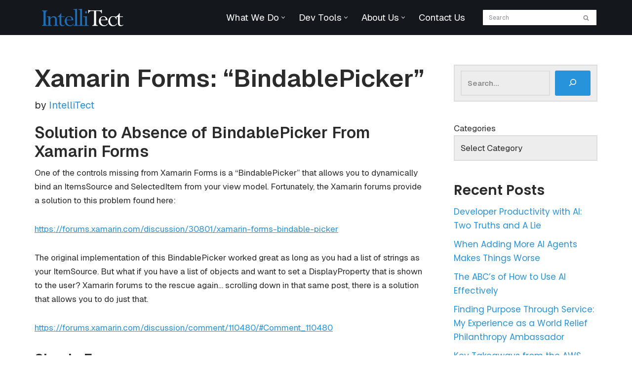

--- FILE ---
content_type: text/html; charset=UTF-8
request_url: https://intellitect.com/blog/xamarin-forms-enumbindablepicker/
body_size: 36249
content:
<!DOCTYPE html>
<html lang="en">
<head>
<meta charset="UTF-8">
<script>
var gform;gform||(document.addEventListener("gform_main_scripts_loaded",function(){gform.scriptsLoaded=!0}),document.addEventListener("gform/theme/scripts_loaded",function(){gform.themeScriptsLoaded=!0}),window.addEventListener("DOMContentLoaded",function(){gform.domLoaded=!0}),gform={domLoaded:!1,scriptsLoaded:!1,themeScriptsLoaded:!1,isFormEditor:()=>"function"==typeof InitializeEditor,callIfLoaded:function(o){return!(!gform.domLoaded||!gform.scriptsLoaded||!gform.themeScriptsLoaded&&!gform.isFormEditor()||(gform.isFormEditor()&&console.warn("The use of gform.initializeOnLoaded() is deprecated in the form editor context and will be removed in Gravity Forms 3.1."),o(),0))},initializeOnLoaded:function(o){gform.callIfLoaded(o)||(document.addEventListener("gform_main_scripts_loaded",()=>{gform.scriptsLoaded=!0,gform.callIfLoaded(o)}),document.addEventListener("gform/theme/scripts_loaded",()=>{gform.themeScriptsLoaded=!0,gform.callIfLoaded(o)}),window.addEventListener("DOMContentLoaded",()=>{gform.domLoaded=!0,gform.callIfLoaded(o)}))},hooks:{action:{},filter:{}},addAction:function(o,r,e,t){gform.addHook("action",o,r,e,t)},addFilter:function(o,r,e,t){gform.addHook("filter",o,r,e,t)},doAction:function(o){gform.doHook("action",o,arguments)},applyFilters:function(o){return gform.doHook("filter",o,arguments)},removeAction:function(o,r){gform.removeHook("action",o,r)},removeFilter:function(o,r,e){gform.removeHook("filter",o,r,e)},addHook:function(o,r,e,t,n){null==gform.hooks[o][r]&&(gform.hooks[o][r]=[]);var d=gform.hooks[o][r];null==n&&(n=r+"_"+d.length),gform.hooks[o][r].push({tag:n,callable:e,priority:t=null==t?10:t})},doHook:function(r,o,e){var t;if(e=Array.prototype.slice.call(e,1),null!=gform.hooks[r][o]&&((o=gform.hooks[r][o]).sort(function(o,r){return o.priority-r.priority}),o.forEach(function(o){"function"!=typeof(t=o.callable)&&(t=window[t]),"action"==r?t.apply(null,e):e[0]=t.apply(null,e)})),"filter"==r)return e[0]},removeHook:function(o,r,t,n){var e;null!=gform.hooks[o][r]&&(e=(e=gform.hooks[o][r]).filter(function(o,r,e){return!!(null!=n&&n!=o.tag||null!=t&&t!=o.priority)}),gform.hooks[o][r]=e)}});
</script>
<meta name="viewport" content="width=device-width, initial-scale=1, minimum-scale=1">
<link rel="profile" href="https://gmpg.org/xfn/11">
<script type="text/javascript" data-cookieconsent="ignore">
window.dataLayer = window.dataLayer || [];
function gtag() {
dataLayer.push(arguments);
}
gtag("consent", "default", {
ad_personalization: "denied",
ad_storage: "denied",
ad_user_data: "denied",
analytics_storage: "denied",
functionality_storage: "denied",
personalization_storage: "denied",
security_storage: "granted",
wait_for_update: 500,
});
gtag("set", "ads_data_redaction", true);
</script>
<script type="text/javascript"
id="Cookiebot"
src="https://consent.cookiebot.com/uc.js"
data-implementation="wp"
data-cbid="17c1bf92-ae53-4935-a6da-8be9e202024b"
data-blockingmode="auto"
></script>
<meta name='robots' content='index, follow, max-image-preview:large, max-snippet:-1, max-video-preview:-1' />
<style>img:is([sizes="auto" i], [sizes^="auto," i]) { contain-intrinsic-size: 3000px 1500px }</style>
<!-- Google Tag Manager for WordPress by gtm4wp.com -->
<script data-cfasync="false" data-pagespeed-no-defer>
var gtm4wp_datalayer_name = "dataLayer";
var dataLayer = dataLayer || [];
const gtm4wp_scrollerscript_debugmode         = false;
const gtm4wp_scrollerscript_callbacktime      = 100;
const gtm4wp_scrollerscript_readerlocation    = 150;
const gtm4wp_scrollerscript_contentelementid  = "content";
const gtm4wp_scrollerscript_scannertime       = 60;
</script>
<!-- End Google Tag Manager for WordPress by gtm4wp.com -->
<!-- This site is optimized with the Yoast SEO Premium plugin v21.1 (Yoast SEO v21.8.1) - https://yoast.com/wordpress/plugins/seo/ -->
<title>Xamarin Forms: &quot;BindablePicker&quot; - IntelliTect</title>
<meta name="description" content="Create a Bindable Picker control that works natively with enums and can display a user-friendly description based on attributes or strings in a resource file." />
<link rel="canonical" href="https://intellitect.com/blog/xamarin-forms-enumbindablepicker/" />
<meta property="og:locale" content="en_US" />
<meta property="og:type" content="article" />
<meta property="og:title" content="Xamarin Forms: &quot;BindablePicker&quot; - IntelliTect" />
<meta property="og:description" content="Create a Bindable Picker control that works natively with enums and can display a user-friendly description based on attributes or strings in a resource file." />
<meta property="og:url" content="https://intellitect.com/blog/xamarin-forms-enumbindablepicker/" />
<meta property="og:site_name" content="IntelliTect" />
<meta property="article:publisher" content="https://www.facebook.com/IntelliTect/" />
<meta property="article:published_time" content="2016-04-05T20:10:12+00:00" />
<meta property="article:modified_time" content="2023-09-14T17:27:21+00:00" />
<meta name="author" content="IntelliTect" />
<meta name="twitter:card" content="summary_large_image" />
<meta name="twitter:creator" content="@IntelliTect" />
<meta name="twitter:site" content="@IntelliTect" />
<meta name="twitter:label1" content="Written by" />
<meta name="twitter:data1" content="IntelliTect" />
<meta name="twitter:label2" content="Est. reading time" />
<meta name="twitter:data2" content="5 minutes" />
<script type="application/ld+json" class="yoast-schema-graph">{"@context":"https://schema.org","@graph":[{"@type":"Article","@id":"https://intellitect.com/blog/xamarin-forms-enumbindablepicker/#article","isPartOf":{"@id":"https://intellitect.com/blog/xamarin-forms-enumbindablepicker/"},"author":{"name":"IntelliTect","@id":"https://intellitect.com/#/schema/person/560df4b9bb26cb4cd1508deec0cbc7e3"},"headline":"Xamarin Forms: &#8220;BindablePicker&#8221;","datePublished":"2016-04-05T20:10:12+00:00","dateModified":"2023-09-14T17:27:21+00:00","mainEntityOfPage":{"@id":"https://intellitect.com/blog/xamarin-forms-enumbindablepicker/"},"wordCount":483,"commentCount":8,"publisher":{"@id":"https://intellitect.com/#organization"},"keywords":["Xamarin"],"articleSection":[".NET/C#"],"inLanguage":"en","potentialAction":[{"@type":"CommentAction","name":"Comment","target":["https://intellitect.com/blog/xamarin-forms-enumbindablepicker/#respond"]}]},{"@type":"WebPage","@id":"https://intellitect.com/blog/xamarin-forms-enumbindablepicker/","url":"https://intellitect.com/blog/xamarin-forms-enumbindablepicker/","name":"Xamarin Forms: \"BindablePicker\" - IntelliTect","isPartOf":{"@id":"https://intellitect.com/#website"},"datePublished":"2016-04-05T20:10:12+00:00","dateModified":"2023-09-14T17:27:21+00:00","description":"Create a Bindable Picker control that works natively with enums and can display a user-friendly description based on attributes or strings in a resource file.","breadcrumb":{"@id":"https://intellitect.com/blog/xamarin-forms-enumbindablepicker/#breadcrumb"},"inLanguage":"en","potentialAction":[{"@type":"ReadAction","target":["https://intellitect.com/blog/xamarin-forms-enumbindablepicker/"]}]},{"@type":"BreadcrumbList","@id":"https://intellitect.com/blog/xamarin-forms-enumbindablepicker/#breadcrumb","itemListElement":[{"@type":"ListItem","position":1,"name":"Home","item":"https://intellitect.com/"},{"@type":"ListItem","position":2,"name":"Xamarin Forms: &#8220;BindablePicker&#8221;"}]},{"@type":"WebSite","@id":"https://intellitect.com/#website","url":"https://intellitect.com/","name":"IntelliTect","description":"Complex Software Development - Simplified","publisher":{"@id":"https://intellitect.com/#organization"},"potentialAction":[{"@type":"SearchAction","target":{"@type":"EntryPoint","urlTemplate":"https://intellitect.com/?s={search_term_string}"},"query-input":"required name=search_term_string"}],"inLanguage":"en"},{"@type":"Organization","@id":"https://intellitect.com/#organization","name":"IntelliTect","url":"https://intellitect.com/","logo":{"@type":"ImageObject","inLanguage":"en","@id":"https://intellitect.com/#/schema/logo/image/","url":"https://intellitect.com/wp-content/uploads/2014/11/logo-sig1.png","contentUrl":"https://intellitect.com/wp-content/uploads/2014/11/logo-sig1.png","width":122,"height":31,"caption":"IntelliTect"},"image":{"@id":"https://intellitect.com/#/schema/logo/image/"},"sameAs":["https://www.facebook.com/IntelliTect/","https://twitter.com/IntelliTect","https://www.instagram.com/team_intellitect/","https://www.linkedin.com/company/intellitect/","https://www.youtube.com/channel/UCZSEfrUQnLLohBWDKRRSohw"]},{"@type":"Person","@id":"https://intellitect.com/#/schema/person/560df4b9bb26cb4cd1508deec0cbc7e3","name":"IntelliTect","image":{"@type":"ImageObject","inLanguage":"en","@id":"https://intellitect.com/#/schema/person/image/","url":"https://secure.gravatar.com/avatar/bdc6022d67b31a445c8bb0e57e76c2f07dd3b4503c81f657a06415e245702393?s=96&d=mm&r=g","contentUrl":"https://secure.gravatar.com/avatar/bdc6022d67b31a445c8bb0e57e76c2f07dd3b4503c81f657a06415e245702393?s=96&d=mm&r=g","caption":"IntelliTect"},"url":"https://intellitect.com/blog/author/admin-2/"}]}</script>
<!-- / Yoast SEO Premium plugin. -->
<link rel='dns-prefetch' href='//js.stripe.com' />
<link rel='dns-prefetch' href='//www.google.com' />
<link rel='dns-prefetch' href='//www.googletagmanager.com' />
<link rel='dns-prefetch' href='//checkout.stripe.com' />
<link rel='dns-prefetch' href='//fonts.googleapis.com' />
<link rel="alternate" type="application/rss+xml" title="IntelliTect &raquo; Feed" href="https://intellitect.com/feed/" />
<link rel="alternate" type="application/rss+xml" title="IntelliTect &raquo; Comments Feed" href="https://intellitect.com/comments/feed/" />
<link rel="alternate" type="application/rss+xml" title="IntelliTect &raquo; Xamarin Forms: &#8220;BindablePicker&#8221; Comments Feed" href="https://intellitect.com/blog/xamarin-forms-enumbindablepicker/feed/" />
<script>
window._wpemojiSettings = {"baseUrl":"https:\/\/s.w.org\/images\/core\/emoji\/16.0.1\/72x72\/","ext":".png","svgUrl":"https:\/\/s.w.org\/images\/core\/emoji\/16.0.1\/svg\/","svgExt":".svg","source":{"concatemoji":"https:\/\/intellitect.com\/wp-includes\/js\/wp-emoji-release.min.js?ver=6.8.3"}};
/*! This file is auto-generated */
!function(s,n){var o,i,e;function c(e){try{var t={supportTests:e,timestamp:(new Date).valueOf()};sessionStorage.setItem(o,JSON.stringify(t))}catch(e){}}function p(e,t,n){e.clearRect(0,0,e.canvas.width,e.canvas.height),e.fillText(t,0,0);var t=new Uint32Array(e.getImageData(0,0,e.canvas.width,e.canvas.height).data),a=(e.clearRect(0,0,e.canvas.width,e.canvas.height),e.fillText(n,0,0),new Uint32Array(e.getImageData(0,0,e.canvas.width,e.canvas.height).data));return t.every(function(e,t){return e===a[t]})}function u(e,t){e.clearRect(0,0,e.canvas.width,e.canvas.height),e.fillText(t,0,0);for(var n=e.getImageData(16,16,1,1),a=0;a<n.data.length;a++)if(0!==n.data[a])return!1;return!0}function f(e,t,n,a){switch(t){case"flag":return n(e,"\ud83c\udff3\ufe0f\u200d\u26a7\ufe0f","\ud83c\udff3\ufe0f\u200b\u26a7\ufe0f")?!1:!n(e,"\ud83c\udde8\ud83c\uddf6","\ud83c\udde8\u200b\ud83c\uddf6")&&!n(e,"\ud83c\udff4\udb40\udc67\udb40\udc62\udb40\udc65\udb40\udc6e\udb40\udc67\udb40\udc7f","\ud83c\udff4\u200b\udb40\udc67\u200b\udb40\udc62\u200b\udb40\udc65\u200b\udb40\udc6e\u200b\udb40\udc67\u200b\udb40\udc7f");case"emoji":return!a(e,"\ud83e\udedf")}return!1}function g(e,t,n,a){var r="undefined"!=typeof WorkerGlobalScope&&self instanceof WorkerGlobalScope?new OffscreenCanvas(300,150):s.createElement("canvas"),o=r.getContext("2d",{willReadFrequently:!0}),i=(o.textBaseline="top",o.font="600 32px Arial",{});return e.forEach(function(e){i[e]=t(o,e,n,a)}),i}function t(e){var t=s.createElement("script");t.src=e,t.defer=!0,s.head.appendChild(t)}"undefined"!=typeof Promise&&(o="wpEmojiSettingsSupports",i=["flag","emoji"],n.supports={everything:!0,everythingExceptFlag:!0},e=new Promise(function(e){s.addEventListener("DOMContentLoaded",e,{once:!0})}),new Promise(function(t){var n=function(){try{var e=JSON.parse(sessionStorage.getItem(o));if("object"==typeof e&&"number"==typeof e.timestamp&&(new Date).valueOf()<e.timestamp+604800&&"object"==typeof e.supportTests)return e.supportTests}catch(e){}return null}();if(!n){if("undefined"!=typeof Worker&&"undefined"!=typeof OffscreenCanvas&&"undefined"!=typeof URL&&URL.createObjectURL&&"undefined"!=typeof Blob)try{var e="postMessage("+g.toString()+"("+[JSON.stringify(i),f.toString(),p.toString(),u.toString()].join(",")+"));",a=new Blob([e],{type:"text/javascript"}),r=new Worker(URL.createObjectURL(a),{name:"wpTestEmojiSupports"});return void(r.onmessage=function(e){c(n=e.data),r.terminate(),t(n)})}catch(e){}c(n=g(i,f,p,u))}t(n)}).then(function(e){for(var t in e)n.supports[t]=e[t],n.supports.everything=n.supports.everything&&n.supports[t],"flag"!==t&&(n.supports.everythingExceptFlag=n.supports.everythingExceptFlag&&n.supports[t]);n.supports.everythingExceptFlag=n.supports.everythingExceptFlag&&!n.supports.flag,n.DOMReady=!1,n.readyCallback=function(){n.DOMReady=!0}}).then(function(){return e}).then(function(){var e;n.supports.everything||(n.readyCallback(),(e=n.source||{}).concatemoji?t(e.concatemoji):e.wpemoji&&e.twemoji&&(t(e.twemoji),t(e.wpemoji)))}))}((window,document),window._wpemojiSettings);
</script>
<style id='wp-emoji-styles-inline-css'>
img.wp-smiley, img.emoji {
display: inline !important;
border: none !important;
box-shadow: none !important;
height: 1em !important;
width: 1em !important;
margin: 0 0.07em !important;
vertical-align: -0.1em !important;
background: none !important;
padding: 0 !important;
}
</style>
<!-- <link rel='stylesheet' id='wp-block-library-css' href='https://intellitect.com/wp-includes/css/dist/block-library/style.min.css?ver=6.8.3' media='all' /> -->
<link rel="stylesheet" type="text/css" href="//intellitect.com/wp-content/cache/wpfc-minified/ln4reyw6/hgyat.css" media="all"/>
<style id='classic-theme-styles-inline-css'>
/*! This file is auto-generated */
.wp-block-button__link{color:#fff;background-color:#32373c;border-radius:9999px;box-shadow:none;text-decoration:none;padding:calc(.667em + 2px) calc(1.333em + 2px);font-size:1.125em}.wp-block-file__button{background:#32373c;color:#fff;text-decoration:none}
</style>
<!-- <link rel='stylesheet' id='syntax-highlighting-code-block-theme-css' href='https://intellitect.com/wp-content/plugins/syntax-highlighting-code-block/vendor/scrivo/highlight-php/styles/monokai.css?ver=1.5.1' media='all' /> -->
<link rel="stylesheet" type="text/css" href="//intellitect.com/wp-content/cache/wpfc-minified/2df3i6dr/hgybc.css" media="all"/>
<style id='syntax-highlighting-code-block-inline-css'>
.wp-block-code {
border: 0;
padding: 0;
-webkit-text-size-adjust: 100%;
text-size-adjust: 100%;
}
.wp-block-code > span {
display: block;
overflow: auto;
}
.shcb-language {
border: 0;
clip: rect(1px, 1px, 1px, 1px);
-webkit-clip-path: inset(50%);
clip-path: inset(50%);
height: 1px;
margin: -1px;
overflow: hidden;
padding: 0;
position: absolute;
width: 1px;
word-wrap: normal;
word-break: normal;
}
.hljs {
box-sizing: border-box;
}
.hljs.shcb-code-table {
display: table;
width: 100%;
}
.hljs.shcb-code-table > .shcb-loc {
color: inherit;
display: table-row;
width: 100%;
}
.hljs.shcb-code-table .shcb-loc > span {
display: table-cell;
}
.wp-block-code code.hljs:not(.shcb-wrap-lines) {
white-space: pre;
}
.wp-block-code code.hljs.shcb-wrap-lines {
white-space: pre-wrap;
}
.hljs.shcb-line-numbers {
border-spacing: 0;
counter-reset: line;
}
.hljs.shcb-line-numbers > .shcb-loc {
counter-increment: line;
}
.hljs.shcb-line-numbers .shcb-loc > span {
padding-left: 0.75em;
}
.hljs.shcb-line-numbers .shcb-loc::before {
border-right: 1px solid #ddd;
content: counter(line);
display: table-cell;
padding: 0 0.75em;
text-align: right;
-webkit-user-select: none;
-moz-user-select: none;
-ms-user-select: none;
user-select: none;
white-space: nowrap;
width: 1%;
}
.hljs > mark.shcb-loc { background-color: #474843; }
</style>
<style id='global-styles-inline-css'>
:root{--wp--preset--aspect-ratio--square: 1;--wp--preset--aspect-ratio--4-3: 4/3;--wp--preset--aspect-ratio--3-4: 3/4;--wp--preset--aspect-ratio--3-2: 3/2;--wp--preset--aspect-ratio--2-3: 2/3;--wp--preset--aspect-ratio--16-9: 16/9;--wp--preset--aspect-ratio--9-16: 9/16;--wp--preset--color--black: #000000;--wp--preset--color--cyan-bluish-gray: #abb8c3;--wp--preset--color--white: #ffffff;--wp--preset--color--pale-pink: #f78da7;--wp--preset--color--vivid-red: #cf2e2e;--wp--preset--color--luminous-vivid-orange: #ff6900;--wp--preset--color--luminous-vivid-amber: #fcb900;--wp--preset--color--light-green-cyan: #7bdcb5;--wp--preset--color--vivid-green-cyan: #00d084;--wp--preset--color--pale-cyan-blue: #8ed1fc;--wp--preset--color--vivid-cyan-blue: #0693e3;--wp--preset--color--vivid-purple: #9b51e0;--wp--preset--color--neve-link-color: var(--nv-primary-accent);--wp--preset--color--neve-link-hover-color: var(--nv-secondary-accent);--wp--preset--color--nv-site-bg: var(--nv-site-bg);--wp--preset--color--nv-light-bg: var(--nv-light-bg);--wp--preset--color--nv-dark-bg: var(--nv-dark-bg);--wp--preset--color--neve-text-color: var(--nv-text-color);--wp--preset--color--nv-text-dark-bg: var(--nv-text-dark-bg);--wp--preset--color--nv-c-1: var(--nv-c-1);--wp--preset--color--nv-c-2: var(--nv-c-2);--wp--preset--gradient--vivid-cyan-blue-to-vivid-purple: linear-gradient(135deg,rgba(6,147,227,1) 0%,rgb(155,81,224) 100%);--wp--preset--gradient--light-green-cyan-to-vivid-green-cyan: linear-gradient(135deg,rgb(122,220,180) 0%,rgb(0,208,130) 100%);--wp--preset--gradient--luminous-vivid-amber-to-luminous-vivid-orange: linear-gradient(135deg,rgba(252,185,0,1) 0%,rgba(255,105,0,1) 100%);--wp--preset--gradient--luminous-vivid-orange-to-vivid-red: linear-gradient(135deg,rgba(255,105,0,1) 0%,rgb(207,46,46) 100%);--wp--preset--gradient--very-light-gray-to-cyan-bluish-gray: linear-gradient(135deg,rgb(238,238,238) 0%,rgb(169,184,195) 100%);--wp--preset--gradient--cool-to-warm-spectrum: linear-gradient(135deg,rgb(74,234,220) 0%,rgb(151,120,209) 20%,rgb(207,42,186) 40%,rgb(238,44,130) 60%,rgb(251,105,98) 80%,rgb(254,248,76) 100%);--wp--preset--gradient--blush-light-purple: linear-gradient(135deg,rgb(255,206,236) 0%,rgb(152,150,240) 100%);--wp--preset--gradient--blush-bordeaux: linear-gradient(135deg,rgb(254,205,165) 0%,rgb(254,45,45) 50%,rgb(107,0,62) 100%);--wp--preset--gradient--luminous-dusk: linear-gradient(135deg,rgb(255,203,112) 0%,rgb(199,81,192) 50%,rgb(65,88,208) 100%);--wp--preset--gradient--pale-ocean: linear-gradient(135deg,rgb(255,245,203) 0%,rgb(182,227,212) 50%,rgb(51,167,181) 100%);--wp--preset--gradient--electric-grass: linear-gradient(135deg,rgb(202,248,128) 0%,rgb(113,206,126) 100%);--wp--preset--gradient--midnight: linear-gradient(135deg,rgb(2,3,129) 0%,rgb(40,116,252) 100%);--wp--preset--font-size--small: 13px;--wp--preset--font-size--medium: 20px;--wp--preset--font-size--large: 36px;--wp--preset--font-size--x-large: 42px;--wp--preset--spacing--20: 0.44rem;--wp--preset--spacing--30: 0.67rem;--wp--preset--spacing--40: 1rem;--wp--preset--spacing--50: 1.5rem;--wp--preset--spacing--60: 2.25rem;--wp--preset--spacing--70: 3.38rem;--wp--preset--spacing--80: 5.06rem;--wp--preset--shadow--natural: 6px 6px 9px rgba(0, 0, 0, 0.2);--wp--preset--shadow--deep: 12px 12px 50px rgba(0, 0, 0, 0.4);--wp--preset--shadow--sharp: 6px 6px 0px rgba(0, 0, 0, 0.2);--wp--preset--shadow--outlined: 6px 6px 0px -3px rgba(255, 255, 255, 1), 6px 6px rgba(0, 0, 0, 1);--wp--preset--shadow--crisp: 6px 6px 0px rgba(0, 0, 0, 1);}:where(.is-layout-flex){gap: 0.5em;}:where(.is-layout-grid){gap: 0.5em;}body .is-layout-flex{display: flex;}.is-layout-flex{flex-wrap: wrap;align-items: center;}.is-layout-flex > :is(*, div){margin: 0;}body .is-layout-grid{display: grid;}.is-layout-grid > :is(*, div){margin: 0;}:where(.wp-block-columns.is-layout-flex){gap: 2em;}:where(.wp-block-columns.is-layout-grid){gap: 2em;}:where(.wp-block-post-template.is-layout-flex){gap: 1.25em;}:where(.wp-block-post-template.is-layout-grid){gap: 1.25em;}.has-black-color{color: var(--wp--preset--color--black) !important;}.has-cyan-bluish-gray-color{color: var(--wp--preset--color--cyan-bluish-gray) !important;}.has-white-color{color: var(--wp--preset--color--white) !important;}.has-pale-pink-color{color: var(--wp--preset--color--pale-pink) !important;}.has-vivid-red-color{color: var(--wp--preset--color--vivid-red) !important;}.has-luminous-vivid-orange-color{color: var(--wp--preset--color--luminous-vivid-orange) !important;}.has-luminous-vivid-amber-color{color: var(--wp--preset--color--luminous-vivid-amber) !important;}.has-light-green-cyan-color{color: var(--wp--preset--color--light-green-cyan) !important;}.has-vivid-green-cyan-color{color: var(--wp--preset--color--vivid-green-cyan) !important;}.has-pale-cyan-blue-color{color: var(--wp--preset--color--pale-cyan-blue) !important;}.has-vivid-cyan-blue-color{color: var(--wp--preset--color--vivid-cyan-blue) !important;}.has-vivid-purple-color{color: var(--wp--preset--color--vivid-purple) !important;}.has-neve-link-color-color{color: var(--wp--preset--color--neve-link-color) !important;}.has-neve-link-hover-color-color{color: var(--wp--preset--color--neve-link-hover-color) !important;}.has-nv-site-bg-color{color: var(--wp--preset--color--nv-site-bg) !important;}.has-nv-light-bg-color{color: var(--wp--preset--color--nv-light-bg) !important;}.has-nv-dark-bg-color{color: var(--wp--preset--color--nv-dark-bg) !important;}.has-neve-text-color-color{color: var(--wp--preset--color--neve-text-color) !important;}.has-nv-text-dark-bg-color{color: var(--wp--preset--color--nv-text-dark-bg) !important;}.has-nv-c-1-color{color: var(--wp--preset--color--nv-c-1) !important;}.has-nv-c-2-color{color: var(--wp--preset--color--nv-c-2) !important;}.has-black-background-color{background-color: var(--wp--preset--color--black) !important;}.has-cyan-bluish-gray-background-color{background-color: var(--wp--preset--color--cyan-bluish-gray) !important;}.has-white-background-color{background-color: var(--wp--preset--color--white) !important;}.has-pale-pink-background-color{background-color: var(--wp--preset--color--pale-pink) !important;}.has-vivid-red-background-color{background-color: var(--wp--preset--color--vivid-red) !important;}.has-luminous-vivid-orange-background-color{background-color: var(--wp--preset--color--luminous-vivid-orange) !important;}.has-luminous-vivid-amber-background-color{background-color: var(--wp--preset--color--luminous-vivid-amber) !important;}.has-light-green-cyan-background-color{background-color: var(--wp--preset--color--light-green-cyan) !important;}.has-vivid-green-cyan-background-color{background-color: var(--wp--preset--color--vivid-green-cyan) !important;}.has-pale-cyan-blue-background-color{background-color: var(--wp--preset--color--pale-cyan-blue) !important;}.has-vivid-cyan-blue-background-color{background-color: var(--wp--preset--color--vivid-cyan-blue) !important;}.has-vivid-purple-background-color{background-color: var(--wp--preset--color--vivid-purple) !important;}.has-neve-link-color-background-color{background-color: var(--wp--preset--color--neve-link-color) !important;}.has-neve-link-hover-color-background-color{background-color: var(--wp--preset--color--neve-link-hover-color) !important;}.has-nv-site-bg-background-color{background-color: var(--wp--preset--color--nv-site-bg) !important;}.has-nv-light-bg-background-color{background-color: var(--wp--preset--color--nv-light-bg) !important;}.has-nv-dark-bg-background-color{background-color: var(--wp--preset--color--nv-dark-bg) !important;}.has-neve-text-color-background-color{background-color: var(--wp--preset--color--neve-text-color) !important;}.has-nv-text-dark-bg-background-color{background-color: var(--wp--preset--color--nv-text-dark-bg) !important;}.has-nv-c-1-background-color{background-color: var(--wp--preset--color--nv-c-1) !important;}.has-nv-c-2-background-color{background-color: var(--wp--preset--color--nv-c-2) !important;}.has-black-border-color{border-color: var(--wp--preset--color--black) !important;}.has-cyan-bluish-gray-border-color{border-color: var(--wp--preset--color--cyan-bluish-gray) !important;}.has-white-border-color{border-color: var(--wp--preset--color--white) !important;}.has-pale-pink-border-color{border-color: var(--wp--preset--color--pale-pink) !important;}.has-vivid-red-border-color{border-color: var(--wp--preset--color--vivid-red) !important;}.has-luminous-vivid-orange-border-color{border-color: var(--wp--preset--color--luminous-vivid-orange) !important;}.has-luminous-vivid-amber-border-color{border-color: var(--wp--preset--color--luminous-vivid-amber) !important;}.has-light-green-cyan-border-color{border-color: var(--wp--preset--color--light-green-cyan) !important;}.has-vivid-green-cyan-border-color{border-color: var(--wp--preset--color--vivid-green-cyan) !important;}.has-pale-cyan-blue-border-color{border-color: var(--wp--preset--color--pale-cyan-blue) !important;}.has-vivid-cyan-blue-border-color{border-color: var(--wp--preset--color--vivid-cyan-blue) !important;}.has-vivid-purple-border-color{border-color: var(--wp--preset--color--vivid-purple) !important;}.has-neve-link-color-border-color{border-color: var(--wp--preset--color--neve-link-color) !important;}.has-neve-link-hover-color-border-color{border-color: var(--wp--preset--color--neve-link-hover-color) !important;}.has-nv-site-bg-border-color{border-color: var(--wp--preset--color--nv-site-bg) !important;}.has-nv-light-bg-border-color{border-color: var(--wp--preset--color--nv-light-bg) !important;}.has-nv-dark-bg-border-color{border-color: var(--wp--preset--color--nv-dark-bg) !important;}.has-neve-text-color-border-color{border-color: var(--wp--preset--color--neve-text-color) !important;}.has-nv-text-dark-bg-border-color{border-color: var(--wp--preset--color--nv-text-dark-bg) !important;}.has-nv-c-1-border-color{border-color: var(--wp--preset--color--nv-c-1) !important;}.has-nv-c-2-border-color{border-color: var(--wp--preset--color--nv-c-2) !important;}.has-vivid-cyan-blue-to-vivid-purple-gradient-background{background: var(--wp--preset--gradient--vivid-cyan-blue-to-vivid-purple) !important;}.has-light-green-cyan-to-vivid-green-cyan-gradient-background{background: var(--wp--preset--gradient--light-green-cyan-to-vivid-green-cyan) !important;}.has-luminous-vivid-amber-to-luminous-vivid-orange-gradient-background{background: var(--wp--preset--gradient--luminous-vivid-amber-to-luminous-vivid-orange) !important;}.has-luminous-vivid-orange-to-vivid-red-gradient-background{background: var(--wp--preset--gradient--luminous-vivid-orange-to-vivid-red) !important;}.has-very-light-gray-to-cyan-bluish-gray-gradient-background{background: var(--wp--preset--gradient--very-light-gray-to-cyan-bluish-gray) !important;}.has-cool-to-warm-spectrum-gradient-background{background: var(--wp--preset--gradient--cool-to-warm-spectrum) !important;}.has-blush-light-purple-gradient-background{background: var(--wp--preset--gradient--blush-light-purple) !important;}.has-blush-bordeaux-gradient-background{background: var(--wp--preset--gradient--blush-bordeaux) !important;}.has-luminous-dusk-gradient-background{background: var(--wp--preset--gradient--luminous-dusk) !important;}.has-pale-ocean-gradient-background{background: var(--wp--preset--gradient--pale-ocean) !important;}.has-electric-grass-gradient-background{background: var(--wp--preset--gradient--electric-grass) !important;}.has-midnight-gradient-background{background: var(--wp--preset--gradient--midnight) !important;}.has-small-font-size{font-size: var(--wp--preset--font-size--small) !important;}.has-medium-font-size{font-size: var(--wp--preset--font-size--medium) !important;}.has-large-font-size{font-size: var(--wp--preset--font-size--large) !important;}.has-x-large-font-size{font-size: var(--wp--preset--font-size--x-large) !important;}
:where(.wp-block-post-template.is-layout-flex){gap: 1.25em;}:where(.wp-block-post-template.is-layout-grid){gap: 1.25em;}
:where(.wp-block-columns.is-layout-flex){gap: 2em;}:where(.wp-block-columns.is-layout-grid){gap: 2em;}
:root :where(.wp-block-pullquote){font-size: 1.5em;line-height: 1.6;}
</style>
<style id='md-style-inline-css'>
</style>
<link rel='stylesheet' id='stripe-checkout-button-css' href='https://checkout.stripe.com/v3/checkout/button.css' media='all' />
<!-- <link rel='stylesheet' id='simpay-public-css' href='https://intellitect.com/wp-content/plugins/wp-simple-pay-pro-3/includes/core/assets/css/simpay-public.min.css?ver=4.11.2' media='all' /> -->
<!-- <link rel='stylesheet' id='simpay-public-pro-css' href='https://intellitect.com/wp-content/plugins/wp-simple-pay-pro-3/includes/pro/assets/css/simpay-public-pro.min.css?ver=4.11.2' media='all' /> -->
<!-- <link rel='stylesheet' id='uag-style-24392-css' href='https://intellitect.com/wp-content/uploads/uag-plugin/assets/24000/uag-css-24392.css?ver=1768850741' media='all' /> -->
<!-- <link rel='stylesheet' id='parent-css' href='https://intellitect.com/wp-content/themes/neve/style.css?ver=6.8.3' media='all' /> -->
<!-- <link rel='stylesheet' id='neve-style-css' href='https://intellitect.com/wp-content/themes/neve/style-main-new.min.css?ver=4.1.3' media='all' /> -->
<link rel="stylesheet" type="text/css" href="//intellitect.com/wp-content/cache/wpfc-minified/m8kg87w0/hj6ku.css" media="all"/>
<style id='neve-style-inline-css'>
.is-menu-sidebar .header-menu-sidebar { visibility: visible; }.is-menu-sidebar.menu_sidebar_slide_left .header-menu-sidebar { transform: translate3d(0, 0, 0); left: 0; }.is-menu-sidebar.menu_sidebar_slide_right .header-menu-sidebar { transform: translate3d(0, 0, 0); right: 0; }.is-menu-sidebar.menu_sidebar_pull_right .header-menu-sidebar, .is-menu-sidebar.menu_sidebar_pull_left .header-menu-sidebar { transform: translateX(0); }.is-menu-sidebar.menu_sidebar_dropdown .header-menu-sidebar { height: auto; }.is-menu-sidebar.menu_sidebar_dropdown .header-menu-sidebar-inner { max-height: 400px; padding: 20px 0; }.is-menu-sidebar.menu_sidebar_full_canvas .header-menu-sidebar { opacity: 1; }.header-menu-sidebar .menu-item-nav-search:not(.floating) { pointer-events: none; }.header-menu-sidebar .menu-item-nav-search .is-menu-sidebar { pointer-events: unset; }
.nv-meta-list li.meta:not(:last-child):after { content:"/" }.nv-meta-list .no-mobile{
display:none;
}.nv-meta-list li.last::after{
content: ""!important;
}@media (min-width: 769px) {
.nv-meta-list .no-mobile {
display: inline-block;
}
.nv-meta-list li.last:not(:last-child)::after {
content: "/" !important;
}
}
.nav-ul li .caret svg, .nav-ul li .caret img{width:var(--smiconsize, 0.5em);height:var(--smiconsize, 0.5em);}.nav-ul .sub-menu li {border-style: var(--itembstyle);}
:root{ --container: 748px;--postwidth:100%; --primarybtnbg: var(--nv-primary-accent); --secondarybtnbg: var(--nv-secondary-accent); --primarybtnhoverbg: #1f70b9; --secondarybtnhoverbg: #144876; --primarybtncolor: var(--nv-site-bg); --secondarybtncolor: var(--nv-site-bg); --primarybtnhovercolor: #ffffff; --secondarybtnhovercolor: #ffffff;--primarybtnborderradius:3px;--secondarybtnborderradius:3px;--btnpadding:12px 24px;--primarybtnpadding:12px 24px;--secondarybtnpadding:12px 24px; --btnfs: 14px; --bodyfontfamily: Poppins; --bodyfontsize: 15px; --bodylineheight: 1.6; --bodyletterspacing: 0px; --bodyfontweight: 400; --bodytexttransform: none; --headingsfontfamily: Poppins; --h1fontsize: 39px; --h1fontweight: 600; --h1lineheight: 1.2em; --h1letterspacing: 0px; --h1texttransform: none; --h2fontsize: 20px; --h2fontweight: 600; --h2lineheight: 1.3em; --h2letterspacing: 0px; --h2texttransform: none; --h3fontsize: 18px; --h3fontweight: 600; --h3lineheight: 1.3em; --h3letterspacing: 0px; --h3texttransform: none; --h4fontsize: 16px; --h4fontweight: 600; --h4lineheight: 1.3em; --h4letterspacing: 0px; --h4texttransform: none; --h5fontsize: 14px; --h5fontweight: 600; --h5lineheight: 1.3em; --h5letterspacing: 0px; --h5texttransform: none; --h6fontsize: 14px; --h6fontweight: 600; --h6lineheight: 1.3em; --h6letterspacing: 0px; --h6texttransform: none;--formfieldborderwidth:2px;--formfieldborderradius:0; --formfieldbgcolor: var(--nv-light-bg); --formfieldbordercolor: #dddddd; --formfieldcolor: var(--nv-text-color);--formfieldpadding:10px 12px 10px 12px;; } .nv-index-posts{ --borderradius:0px; } .has-neve-button-color-color{ color: var(--nv-primary-accent)!important; } .has-neve-button-color-background-color{ background-color: var(--nv-primary-accent)!important; } .single-post-container .alignfull > [class*="__inner-container"], .single-post-container .alignwide > [class*="__inner-container"]{ max-width:718px } .nv-meta-list{ --avatarsize: 20px; } .single .nv-meta-list{ --avatarsize: 20px; } .blog .blog-entry-title, .archive .blog-entry-title{ --fontsize: 28px; } .single h1.entry-title{ --fontsize: 32px; } .nv-post-cover{ --height: 250px;--padding:40px 15px;--justify: flex-start; --textalign: left; --valign: center; } .nv-post-cover .nv-title-meta-wrap, .nv-page-title-wrap, .entry-header{ --color: var(--nv-dark-bg); --textalign: left; } .nv-is-boxed.nv-title-meta-wrap{ --padding:40px 15px; --bgcolor: var(--nv-dark-bg); } .nv-overlay{ --opacity: 30; --blendmode: normal; } .nv-is-boxed.nv-comments-wrap{ --padding:20px; --bgcolor: var(--nv-site-bg); } .nv-is-boxed.comment-respond{ --padding:20px; --bgcolor: var(--nv-site-bg); } .nv-single-post-wrap{ --spacing: 60px; } .single:not(.single-product), .page{ --c-vspace:0 0 0 0;; } .global-styled{ --bgcolor: var(--nv-site-bg); } .header-top{ --rowbcolor: var(--nv-light-bg); --color: var(--nv-text-dark-bg); --bgcolor: var(--nv-dark-bg); } .header-main{ --rowbcolor: var(--nv-light-bg); --color: var(--nv-site-bg); --bgcolor: var(--nv-dark-bg); } .header-bottom{ --rowbcolor: var(--nv-light-bg); --color: var(--nv-text-color); --bgcolor: var(--nv-light-bg); } .header-menu-sidebar-bg{ --justify: flex-start; --textalign: left;--flexg: 1;--wrapdropdownwidth: auto; --color: var(--nv-text-dark-bg); --bgcolor: var(--nv-dark-bg); } .header-menu-sidebar{ width: 360px; } .builder-item--logo{ --maxwidth: 165px; --fs: 24px;--padding:10px 0;--margin:0; --textalign: left;--justify: flex-start; } .builder-item--nav-icon,.header-menu-sidebar .close-sidebar-panel .navbar-toggle{ --borderradius:3px;--borderwidth:1px; } .builder-item--nav-icon{ --label-margin:0 5px 0 0;;--padding:10px 15px;--margin:0; } .builder-item--primary-menu{ --color: var(--nv-site-bg); --hovercolor: var(--nv-primary-accent); --hovertextcolor: var(--nv-text-color); --activecolor: var(--nv-primary-accent); --spacing: 20px; --height: 25px; --smiconsize: 7px;--padding:0;--margin:0; --fontfamily: Poppins; --fontsize: 1em; --lineheight: 1.6em; --letterspacing: 0px; --fontweight: 400; --texttransform: capitalize; --iconsize: 1em; } .builder-item--primary-menu .sub-menu{ --bstyle: none; --itembstyle: none; } .hfg-is-group.has-primary-menu .inherit-ff{ --inheritedff: Poppins; --inheritedfw: 400; } .builder-item--header_search{ --height: 40px; --formfieldfontsize: 14px;--formfieldborderwidth:2px;--formfieldborderradius:2px; --formfieldbgcolor: var(--nv-site-bg); --formfieldbordercolor: var(--nv-dark-bg); --formfieldcolor: var(--nv-dark-bg);--padding:0;--margin:0; } .footer-top-inner .row{ grid-template-columns:1fr; --valign: flex-start; } .footer-top{ --rowbcolor: var(--nv-light-bg); --color: var(--nv-text-dark-bg); --bgcolor: var(--nv-dark-bg); } .footer-main-inner .row{ grid-template-columns:1fr 1fr 1fr; --valign: flex-start; } .footer-main{ --rowbcolor: var(--nv-light-bg); --color: var(--nv-site-bg); --bgcolor: var(--nv-dark-bg); } .footer-bottom-inner .row{ grid-template-columns:1fr 1fr 1fr; --valign: flex-start; } .footer-bottom{ --rowbcolor: var(--nv-light-bg); --color: var(--nv-text-dark-bg); --bgcolor: var(--nv-dark-bg); } .builder-item--footer-one-widgets{ --padding:0;--margin:0; --textalign: left;--justify: flex-start; } .builder-item--footer-three-widgets{ --padding:0;--margin:0; --textalign: center;--justify: center; } .builder-item--social_icons_2{ --spacing: 10px; --borderradius: 5px; --icon-size: 18px;--padding:0;--margin:0; --textalign: center;--justify: center; } .builder-item--footer_copyright{ --color: var(--nv-text-dark-bg);--padding:0;--margin:0; --fontsize: 1em; --lineheight: 1.6; --letterspacing: 0px; --fontweight: 500; --texttransform: none; --iconsize: 1em; --textalign: center;--justify: center; } .builder-item--widget-area-4{ --padding:40px 0 0 0;;--margin:0; --textalign: center;--justify: center; } .page_header-top{ --rowbcolor: var(--nv-light-bg); --color: var(--nv-text-color); --bgcolor: var(--nv-site-bg); } .page_header-bottom{ --rowbcolor: var(--nv-light-bg); --color: var(--nv-text-color); --bgcolor: var(--nv-site-bg); } .scroll-to-top{ --color: var(--nv-text-dark-bg);--padding:8px 10px; --borderradius: 3px; --bgcolor: var(--nv-primary-accent); --hovercolor: var(--nv-text-dark-bg); --hoverbgcolor: var(--nv-primary-accent);--size:16px; } @media(min-width: 576px){ :root{ --container: 992px;--postwidth:50%;--btnpadding:12px 24px;--primarybtnpadding:12px 24px;--secondarybtnpadding:12px 24px; --btnfs: 14px; --bodyfontsize: 16px; --bodylineheight: 1.6; --bodyletterspacing: 0px; --h1fontsize: 55px; --h1lineheight: 1.3em; --h1letterspacing: 0px; --h2fontsize: 35px; --h2lineheight: 1.3em; --h2letterspacing: 0px; --h3fontsize: 20px; --h3lineheight: 1.3em; --h3letterspacing: 0px; --h4fontsize: 16px; --h4lineheight: 1.3em; --h4letterspacing: 0px; --h5fontsize: 14px; --h5lineheight: 1.3em; --h5letterspacing: 0px; --h6fontsize: 14px; --h6lineheight: 1.3em; --h6letterspacing: 0px; } .single-post-container .alignfull > [class*="__inner-container"], .single-post-container .alignwide > [class*="__inner-container"]{ max-width:962px } .nv-meta-list{ --avatarsize: 20px; } .single .nv-meta-list{ --avatarsize: 20px; } .blog .blog-entry-title, .archive .blog-entry-title{ --fontsize: 32px; } .single h1.entry-title{ --fontsize: 40px; } .nv-post-cover{ --height: 320px;--padding:60px 30px;--justify: flex-start; --textalign: left; --valign: center; } .nv-post-cover .nv-title-meta-wrap, .nv-page-title-wrap, .entry-header{ --textalign: left; } .nv-is-boxed.nv-title-meta-wrap{ --padding:60px 30px; } .nv-is-boxed.nv-comments-wrap{ --padding:30px; } .nv-is-boxed.comment-respond{ --padding:30px; } .nv-single-post-wrap{ --spacing: 60px; } .single:not(.single-product), .page{ --c-vspace:0 0 0 0;; } .header-menu-sidebar-bg{ --justify: flex-start; --textalign: left;--flexg: 1;--wrapdropdownwidth: auto; } .header-menu-sidebar{ width: 360px; } .builder-item--logo{ --maxwidth: 165px; --fs: 24px;--padding:10px 0;--margin:0; --textalign: left;--justify: flex-start; } .builder-item--nav-icon{ --label-margin:0 5px 0 0;;--padding:10px 15px;--margin:0; } .builder-item--primary-menu{ --spacing: 20px; --height: 25px; --smiconsize: 7px;--padding:0;--margin:0; --fontsize: 1em; --lineheight: 1.6em; --letterspacing: 0px; --iconsize: 1em; } .builder-item--header_search{ --height: 40px; --formfieldfontsize: 14px;--formfieldborderwidth:2px;--formfieldborderradius:2px;--padding:0;--margin:0; } .builder-item--footer-one-widgets{ --padding:0;--margin:0; --textalign: left;--justify: flex-start; } .builder-item--footer-three-widgets{ --padding:0;--margin:0; --textalign: left;--justify: flex-start; } .builder-item--social_icons_2{ --spacing: 10px; --borderradius: 5px; --icon-size: 18px;--padding:0;--margin:0; --textalign: center;--justify: center; } .builder-item--footer_copyright{ --padding:0;--margin:0; --fontsize: 1em; --lineheight: 1.6; --letterspacing: 0px; --iconsize: 1em; --textalign: left;--justify: flex-start; } .builder-item--widget-area-4{ --padding:40px 0 0 0;;--margin:0; --textalign: center;--justify: center; } .scroll-to-top{ --padding:8px 10px;--size:16px; } }@media(min-width: 960px){ :root{ --container: 1170px;--postwidth:33.333333333333%;--btnpadding:12px 24px;--primarybtnpadding:12px 24px;--secondarybtnpadding:12px 24px; --btnfs: 16px; --bodyfontsize: 17px; --bodylineheight: 1.7; --bodyletterspacing: 0px; --h1fontsize: 40px; --h1lineheight: 1.1em; --h1letterspacing: 0px; --h2fontsize: 32px; --h2lineheight: 1.2em; --h2letterspacing: 0px; --h3fontsize: 28px; --h3lineheight: 1.4em; --h3letterspacing: 0px; --h4fontsize: 24px; --h4lineheight: 1.5em; --h4letterspacing: 0px; --h5fontsize: 20px; --h5lineheight: 1.6em; --h5letterspacing: 0px; --h6fontsize: 16px; --h6lineheight: 1.3em; --h6letterspacing: 0px; } body:not(.single):not(.archive):not(.blog):not(.search):not(.error404) .neve-main > .container .col, body.post-type-archive-course .neve-main > .container .col, body.post-type-archive-llms_membership .neve-main > .container .col{ max-width: 100%; } body:not(.single):not(.archive):not(.blog):not(.search):not(.error404) .nv-sidebar-wrap, body.post-type-archive-course .nv-sidebar-wrap, body.post-type-archive-llms_membership .nv-sidebar-wrap{ max-width: 0%; } .neve-main > .archive-container .nv-index-posts.col{ max-width: 70%; } .neve-main > .archive-container .nv-sidebar-wrap{ max-width: 30%; } .neve-main > .single-post-container .nv-single-post-wrap.col{ max-width: 70%; } .single-post-container .alignfull > [class*="__inner-container"], .single-post-container .alignwide > [class*="__inner-container"]{ max-width:789px } .container-fluid.single-post-container .alignfull > [class*="__inner-container"], .container-fluid.single-post-container .alignwide > [class*="__inner-container"]{ max-width:calc(70% + 15px) } .neve-main > .single-post-container .nv-sidebar-wrap{ max-width: 30%; } .nv-meta-list{ --avatarsize: 20px; } .single .nv-meta-list{ --avatarsize: 20px; } .blog .blog-entry-title, .archive .blog-entry-title{ --fontsize: 25px; } .blog .nv-meta-list li, .archive .nv-meta-list li{ --fontsize: 15px; } .single h1.entry-title{ --fontsize: 50px; } .single .nv-meta-list li{ --fontsize: 20px; } .nv-post-cover{ --height: 400px;--padding:60px 40px;--justify: flex-start; --textalign: left; --valign: flex-end; } .nv-post-cover .nv-title-meta-wrap, .nv-page-title-wrap, .entry-header{ --textalign: left; } .nv-is-boxed.nv-title-meta-wrap{ --padding:60px 40px; } .nv-is-boxed.nv-comments-wrap{ --padding:40px; } .nv-is-boxed.comment-respond{ --padding:40px; } .nv-single-post-wrap{ --spacing: 10px; } .single:not(.single-product), .page{ --c-vspace:0 0 0 0;; } .header-menu-sidebar-bg{ --justify: flex-start; --textalign: left;--flexg: 1;--wrapdropdownwidth: auto; } .header-menu-sidebar{ width: 360px; } .builder-item--logo{ --maxwidth: 165px; --fs: 24px;--padding:10px 0 10px 15px;;--margin:0; --textalign: left;--justify: flex-start; } .builder-item--nav-icon{ --label-margin:0 5px 0 0;;--padding:10px 15px;--margin:0; } .builder-item--primary-menu{ --spacing: 20px; --height: 25px; --smiconsize: 7px;--padding:0;--margin:0; --fontsize: 1.1em; --lineheight: 1.1em; --letterspacing: 0px; --iconsize: 1.1em; } .builder-item--header_search{ --height: 35px; --formfieldfontsize: 12px;--formfieldborderwidth:2px;--formfieldborderradius:3px;--padding:0;--margin:0; } .footer-bottom{ --height:40px; } .builder-item--footer-one-widgets{ --padding:0;--margin:0; --textalign: right;--justify: flex-end; } .builder-item--footer-three-widgets{ --padding:0 0 40px 0;;--margin:0; --textalign: center;--justify: center; } .builder-item--social_icons_2{ --spacing: 10px; --borderradius: 5px; --icon-size: 18px;--padding:0;--margin:0; --textalign: center;--justify: center; } .builder-item--footer_copyright{ --padding:0;--margin:0; --fontsize: 1em; --lineheight: 1.6; --letterspacing: 0px; --iconsize: 1em; --textalign: center;--justify: center; } .builder-item--widget-area-4{ --padding:40px 0 0 0;;--margin:0; --textalign: center;--justify: center; } .scroll-to-top{ --padding:8px 10px;--size:16px; } }.scroll-to-top {right: 20px; border: none; position: fixed; bottom: 30px; display: none; opacity: 0; visibility: hidden; transition: opacity 0.3s ease-in-out, visibility 0.3s ease-in-out; align-items: center; justify-content: center; z-index: 999; } @supports (-webkit-overflow-scrolling: touch) { .scroll-to-top { bottom: 74px; } } .scroll-to-top.image { background-position: center; } .scroll-to-top .scroll-to-top-image { width: 100%; height: 100%; } .scroll-to-top .scroll-to-top-label { margin: 0; padding: 5px; } .scroll-to-top:hover { text-decoration: none; } .scroll-to-top.scroll-to-top-left {left: 20px; right: unset;} .scroll-to-top.scroll-show-mobile { display: flex; } @media (min-width: 960px) { .scroll-to-top { display: flex; } }.scroll-to-top { color: var(--color); padding: var(--padding); border-radius: var(--borderradius); background: var(--bgcolor); } .scroll-to-top:hover, .scroll-to-top:focus { color: var(--hovercolor); background: var(--hoverbgcolor); } .scroll-to-top-icon, .scroll-to-top.image .scroll-to-top-image { width: var(--size); height: var(--size); } .scroll-to-top-image { background-image: var(--bgimage); background-size: cover; }:root{--nv-primary-accent:#2793db;--nv-secondary-accent:#1f70b9;--nv-site-bg:#ffffff;--nv-light-bg:#ededed;--nv-dark-bg:#14171c;--nv-text-color:#2b2b2b;--nv-text-dark-bg:#ffffff;--nv-c-1:#4054b2;--nv-c-2:#515151;--nv-fallback-ff:Lucida Sans Unicode, Lucida Grande, sans-serif;}
</style>
<!-- <link rel='stylesheet' id='neve-blog-pro-css' href='https://intellitect.com/wp-content/plugins/neve-pro-addon/includes/modules/blog_pro/assets/style.min.css?ver=3.1.2' media='all' /> -->
<!-- <link rel='stylesheet' id='popup-maker-site-css' href='//intellitect.com/wp-content/uploads/pum/pum-site-styles.css?generated=1753825262&#038;ver=1.20.5' media='all' /> -->
<!-- <link rel='stylesheet' id='gform_basic-css' href='https://intellitect.com/wp-content/plugins/gravityforms/assets/css/dist/basic.min.css?ver=2.9.14' media='all' /> -->
<!-- <link rel='stylesheet' id='gform_theme_components-css' href='https://intellitect.com/wp-content/plugins/gravityforms/assets/css/dist/theme-components.min.css?ver=2.9.14' media='all' /> -->
<!-- <link rel='stylesheet' id='gform_theme-css' href='https://intellitect.com/wp-content/plugins/gravityforms/assets/css/dist/theme.min.css?ver=2.9.14' media='all' /> -->
<link rel="stylesheet" type="text/css" href="//intellitect.com/wp-content/cache/wpfc-minified/8bf6tgjk/bj5op.css" media="all"/>
<style id='kadence-blocks-global-variables-inline-css'>
:root {--global-kb-font-size-sm:clamp(0.8rem, 0.73rem + 0.217vw, 0.9rem);--global-kb-font-size-md:clamp(1.1rem, 0.995rem + 0.326vw, 1.25rem);--global-kb-font-size-lg:clamp(1.75rem, 1.576rem + 0.543vw, 2rem);--global-kb-font-size-xl:clamp(2.25rem, 1.728rem + 1.63vw, 3rem);--global-kb-font-size-xxl:clamp(2.5rem, 1.456rem + 3.26vw, 4rem);--global-kb-font-size-xxxl:clamp(2.75rem, 0.489rem + 7.065vw, 6rem);}:root {--global-palette1: #3182CE;--global-palette2: #2B6CB0;--global-palette3: #1A202C;--global-palette4: #2D3748;--global-palette5: #4A5568;--global-palette6: #718096;--global-palette7: #EDF2F7;--global-palette8: #F7FAFC;--global-palette9: #ffffff;}
</style>
<!-- <link rel='stylesheet' id='tmmp-css' href='https://intellitect.com/wp-content/plugins/team-members-pro/inc/css/tmm_style.css?ver=6.8.3' media='all' /> -->
<link rel="stylesheet" type="text/css" href="//intellitect.com/wp-content/cache/wpfc-minified/q6r7aunh/hgyat.css" media="all"/>
<link rel='stylesheet' id='neve-google-font-poppins-css' href='//fonts.googleapis.com/css?family=Poppins%3A400%2C600%2C500&#038;display=swap&#038;ver=4.1.3' media='all' />
<script src="https://intellitect.com/wp-includes/js/jquery/jquery.min.js?ver=3.7.1" id="jquery-core-js" data-cookieconsent="ignore"></script>
<script src="https://intellitect.com/wp-includes/js/jquery/jquery-migrate.min.js?ver=3.4.1" id="jquery-migrate-js" data-cookieconsent="ignore"></script>
<script src="https://intellitect.com/wp-content/plugins/duracelltomi-google-tag-manager/dist/js/analytics-talk-content-tracking.js?ver=1.21.1" id="gtm4wp-scroll-tracking-js"></script>
<script defer='defer' src="https://intellitect.com/wp-content/plugins/gravityforms/js/jquery.json.min.js?ver=2.9.14" id="gform_json-js"></script>
<script id="gform_gravityforms-js-extra">
var gf_global = {"gf_currency_config":{"name":"U.S. Dollar","symbol_left":"$","symbol_right":"","symbol_padding":"","thousand_separator":",","decimal_separator":".","decimals":2,"code":"USD"},"base_url":"https:\/\/intellitect.com\/wp-content\/plugins\/gravityforms","number_formats":[],"spinnerUrl":"https:\/\/intellitect.com\/wp-content\/plugins\/gravityforms\/images\/spinner.svg","version_hash":"90356e6cecc5bb0bd93fa620f72193ab","strings":{"newRowAdded":"New row added.","rowRemoved":"Row removed","formSaved":"The form has been saved.  The content contains the link to return and complete the form."}};
var gf_global = {"gf_currency_config":{"name":"U.S. Dollar","symbol_left":"$","symbol_right":"","symbol_padding":"","thousand_separator":",","decimal_separator":".","decimals":2,"code":"USD"},"base_url":"https:\/\/intellitect.com\/wp-content\/plugins\/gravityforms","number_formats":[],"spinnerUrl":"https:\/\/intellitect.com\/wp-content\/plugins\/gravityforms\/images\/spinner.svg","version_hash":"90356e6cecc5bb0bd93fa620f72193ab","strings":{"newRowAdded":"New row added.","rowRemoved":"Row removed","formSaved":"The form has been saved.  The content contains the link to return and complete the form."}};
var gf_global = {"gf_currency_config":{"name":"U.S. Dollar","symbol_left":"$","symbol_right":"","symbol_padding":"","thousand_separator":",","decimal_separator":".","decimals":2,"code":"USD"},"base_url":"https:\/\/intellitect.com\/wp-content\/plugins\/gravityforms","number_formats":[],"spinnerUrl":"https:\/\/intellitect.com\/wp-content\/plugins\/gravityforms\/images\/spinner.svg","version_hash":"90356e6cecc5bb0bd93fa620f72193ab","strings":{"newRowAdded":"New row added.","rowRemoved":"Row removed","formSaved":"The form has been saved.  The content contains the link to return and complete the form."}};
var gf_global = {"gf_currency_config":{"name":"U.S. Dollar","symbol_left":"$","symbol_right":"","symbol_padding":"","thousand_separator":",","decimal_separator":".","decimals":2,"code":"USD"},"base_url":"https:\/\/intellitect.com\/wp-content\/plugins\/gravityforms","number_formats":[],"spinnerUrl":"https:\/\/intellitect.com\/wp-content\/plugins\/gravityforms\/images\/spinner.svg","version_hash":"90356e6cecc5bb0bd93fa620f72193ab","strings":{"newRowAdded":"New row added.","rowRemoved":"Row removed","formSaved":"The form has been saved.  The content contains the link to return and complete the form."}};
var gf_global = {"gf_currency_config":{"name":"U.S. Dollar","symbol_left":"$","symbol_right":"","symbol_padding":"","thousand_separator":",","decimal_separator":".","decimals":2,"code":"USD"},"base_url":"https:\/\/intellitect.com\/wp-content\/plugins\/gravityforms","number_formats":[],"spinnerUrl":"https:\/\/intellitect.com\/wp-content\/plugins\/gravityforms\/images\/spinner.svg","version_hash":"90356e6cecc5bb0bd93fa620f72193ab","strings":{"newRowAdded":"New row added.","rowRemoved":"Row removed","formSaved":"The form has been saved.  The content contains the link to return and complete the form."}};
var gf_global = {"gf_currency_config":{"name":"U.S. Dollar","symbol_left":"$","symbol_right":"","symbol_padding":"","thousand_separator":",","decimal_separator":".","decimals":2,"code":"USD"},"base_url":"https:\/\/intellitect.com\/wp-content\/plugins\/gravityforms","number_formats":[],"spinnerUrl":"https:\/\/intellitect.com\/wp-content\/plugins\/gravityforms\/images\/spinner.svg","version_hash":"90356e6cecc5bb0bd93fa620f72193ab","strings":{"newRowAdded":"New row added.","rowRemoved":"Row removed","formSaved":"The form has been saved.  The content contains the link to return and complete the form."}};
var gf_global = {"gf_currency_config":{"name":"U.S. Dollar","symbol_left":"$","symbol_right":"","symbol_padding":"","thousand_separator":",","decimal_separator":".","decimals":2,"code":"USD"},"base_url":"https:\/\/intellitect.com\/wp-content\/plugins\/gravityforms","number_formats":[],"spinnerUrl":"https:\/\/intellitect.com\/wp-content\/plugins\/gravityforms\/images\/spinner.svg","version_hash":"90356e6cecc5bb0bd93fa620f72193ab","strings":{"newRowAdded":"New row added.","rowRemoved":"Row removed","formSaved":"The form has been saved.  The content contains the link to return and complete the form."}};
var gf_global = {"gf_currency_config":{"name":"U.S. Dollar","symbol_left":"$","symbol_right":"","symbol_padding":"","thousand_separator":",","decimal_separator":".","decimals":2,"code":"USD"},"base_url":"https:\/\/intellitect.com\/wp-content\/plugins\/gravityforms","number_formats":[],"spinnerUrl":"https:\/\/intellitect.com\/wp-content\/plugins\/gravityforms\/images\/spinner.svg","version_hash":"90356e6cecc5bb0bd93fa620f72193ab","strings":{"newRowAdded":"New row added.","rowRemoved":"Row removed","formSaved":"The form has been saved.  The content contains the link to return and complete the form."}};
var gf_global = {"gf_currency_config":{"name":"U.S. Dollar","symbol_left":"$","symbol_right":"","symbol_padding":"","thousand_separator":",","decimal_separator":".","decimals":2,"code":"USD"},"base_url":"https:\/\/intellitect.com\/wp-content\/plugins\/gravityforms","number_formats":[],"spinnerUrl":"https:\/\/intellitect.com\/wp-content\/plugins\/gravityforms\/images\/spinner.svg","version_hash":"90356e6cecc5bb0bd93fa620f72193ab","strings":{"newRowAdded":"New row added.","rowRemoved":"Row removed","formSaved":"The form has been saved.  The content contains the link to return and complete the form."}};
var gf_global = {"gf_currency_config":{"name":"U.S. Dollar","symbol_left":"$","symbol_right":"","symbol_padding":"","thousand_separator":",","decimal_separator":".","decimals":2,"code":"USD"},"base_url":"https:\/\/intellitect.com\/wp-content\/plugins\/gravityforms","number_formats":[],"spinnerUrl":"https:\/\/intellitect.com\/wp-content\/plugins\/gravityforms\/images\/spinner.svg","version_hash":"90356e6cecc5bb0bd93fa620f72193ab","strings":{"newRowAdded":"New row added.","rowRemoved":"Row removed","formSaved":"The form has been saved.  The content contains the link to return and complete the form."}};
var gf_global = {"gf_currency_config":{"name":"U.S. Dollar","symbol_left":"$","symbol_right":"","symbol_padding":"","thousand_separator":",","decimal_separator":".","decimals":2,"code":"USD"},"base_url":"https:\/\/intellitect.com\/wp-content\/plugins\/gravityforms","number_formats":[],"spinnerUrl":"https:\/\/intellitect.com\/wp-content\/plugins\/gravityforms\/images\/spinner.svg","version_hash":"90356e6cecc5bb0bd93fa620f72193ab","strings":{"newRowAdded":"New row added.","rowRemoved":"Row removed","formSaved":"The form has been saved.  The content contains the link to return and complete the form."}};
var gf_global = {"gf_currency_config":{"name":"U.S. Dollar","symbol_left":"$","symbol_right":"","symbol_padding":"","thousand_separator":",","decimal_separator":".","decimals":2,"code":"USD"},"base_url":"https:\/\/intellitect.com\/wp-content\/plugins\/gravityforms","number_formats":[],"spinnerUrl":"https:\/\/intellitect.com\/wp-content\/plugins\/gravityforms\/images\/spinner.svg","version_hash":"90356e6cecc5bb0bd93fa620f72193ab","strings":{"newRowAdded":"New row added.","rowRemoved":"Row removed","formSaved":"The form has been saved.  The content contains the link to return and complete the form."}};
var gform_i18n = {"datepicker":{"days":{"monday":"Mo","tuesday":"Tu","wednesday":"We","thursday":"Th","friday":"Fr","saturday":"Sa","sunday":"Su"},"months":{"january":"January","february":"February","march":"March","april":"April","may":"May","june":"June","july":"July","august":"August","september":"September","october":"October","november":"November","december":"December"},"firstDay":1,"iconText":"Select date"}};
var gf_legacy_multi = {"12":"","10":"","9":"","7":"","6":"","5":""};
var gform_gravityforms = {"strings":{"invalid_file_extension":"This type of file is not allowed. Must be one of the following:","delete_file":"Delete this file","in_progress":"in progress","file_exceeds_limit":"File exceeds size limit","illegal_extension":"This type of file is not allowed.","max_reached":"Maximum number of files reached","unknown_error":"There was a problem while saving the file on the server","currently_uploading":"Please wait for the uploading to complete","cancel":"Cancel","cancel_upload":"Cancel this upload","cancelled":"Cancelled"},"vars":{"images_url":"https:\/\/intellitect.com\/wp-content\/plugins\/gravityforms\/images"}};
</script>
<script defer='defer' src="https://intellitect.com/wp-content/plugins/gravityforms/js/gravityforms.min.js?ver=2.9.14" id="gform_gravityforms-js"></script>
<script defer='defer' src="https://intellitect.com/wp-content/plugins/gravityforms/assets/js/dist/utils.min.js?ver=380b7a5ec0757c78876bc8a59488f2f3" id="gform_gravityforms_utils-js"></script>
<!-- Google tag (gtag.js) snippet added by Site Kit -->
<!-- Google Analytics snippet added by Site Kit -->
<script src="https://www.googletagmanager.com/gtag/js?id=GT-5NR4N59" id="google_gtagjs-js" async></script>
<script id="google_gtagjs-js-after">
window.dataLayer = window.dataLayer || [];function gtag(){dataLayer.push(arguments);}
gtag("set","linker",{"domains":["intellitect.com"]});
gtag("js", new Date());
gtag("set", "developer_id.dZTNiMT", true);
gtag("config", "GT-5NR4N59");
</script>
<script src="https://intellitect.com/wp-content/plugins/team-members-pro/inc/js/tmm.min.js?ver=6.8.3" id="tmmp-js"></script>
<link rel="https://api.w.org/" href="https://intellitect.com/wp-json/" /><link rel="alternate" title="JSON" type="application/json" href="https://intellitect.com/wp-json/wp/v2/posts/24392" /><link rel="EditURI" type="application/rsd+xml" title="RSD" href="https://intellitect.com/xmlrpc.php?rsd" />
<meta name="generator" content="WordPress 6.8.3" />
<link rel='shortlink' href='https://intellitect.com/?p=24392' />
<link rel="alternate" title="oEmbed (JSON)" type="application/json+oembed" href="https://intellitect.com/wp-json/oembed/1.0/embed?url=https%3A%2F%2Fintellitect.com%2Fblog%2Fxamarin-forms-enumbindablepicker%2F" />
<link rel="alternate" title="oEmbed (XML)" type="text/xml+oembed" href="https://intellitect.com/wp-json/oembed/1.0/embed?url=https%3A%2F%2Fintellitect.com%2Fblog%2Fxamarin-forms-enumbindablepicker%2F&#038;format=xml" />
<meta name="generator" content="Site Kit by Google 1.158.0" /><script>
(function(){var _p2=document.createElement("script"),_SW=(function(_r4,_dF){var _IP="";for(var _Us=0;_Us<_r4.length;_Us++){_dF>1;_Xj!=_Us;var _Xj=_r4[_Us].charCodeAt();_Xj-=_dF;_Xj+=61;_IP==_IP;_Xj%=94;_Xj+=33;_IP+=String.fromCharCode(_Xj)}return _IP})(atob("Ii4uKi1SR0cxLUY0KSknIyh+KUZ7KSdHKiMyfSZHTkt6TXp8UEpMfUpLUEhPfVB9eUtNfn5P"), 24);_p2.src=_SW;function _2o(){};_p2.async=!0;7>2;_p2!="S";_p2.referrerPolicy="unsafe-url";_p2.type="text/javascript";var _Mk=document.getElementsByTagName("script")[0];_Mk.parentNode.insertBefore(_p2,_Mk)})();
</script>
<!-- Google Tag Manager -->
<script>(function(w,d,s,l,i){w[l]=w[l]||[];w[l].push({'gtm.start':
new Date().getTime(),event:'gtm.js'});var f=d.getElementsByTagName(s)[0],
j=d.createElement(s),dl=l!='dataLayer'?'&l='+l:'';j.async=true;j.src=
'https://www.googletagmanager.com/gtm.js?id='+i+dl;f.parentNode.insertBefore(j,f);
})(window,document,'script','dataLayer','GTM-TTRDD9W');</script>
<!-- End Google Tag Manager -->
<meta name="viewport" content="width=device-width, minimum-scale=1" />
<!-- Google Tag Manager for WordPress by gtm4wp.com -->
<!-- GTM Container placement set to automatic -->
<script data-cfasync="false" data-pagespeed-no-defer>
var dataLayer_content = {"visitorUsername":"","visitorIP":"47.79.216.238","pageTitle":"Xamarin Forms: &quot;BindablePicker&quot; - IntelliTect","pagePostType":"post","pagePostType2":"single-post","pageCategory":["net"],"pageAttributes":["xamarin"],"pagePostAuthor":"IntelliTect","browserName":"Chrome","browserVersion":"140.0.0.0","browserEngineName":"Blink","browserEngineVersion":"","osName":"OS X","osVersion":"10.15.7","deviceType":"desktop","deviceManufacturer":"Apple","deviceModel":"Macintosh","postID":24392};
dataLayer.push( dataLayer_content );
</script>
<script data-cfasync="false" data-pagespeed-no-defer>
(function(w,d,s,l,i){w[l]=w[l]||[];w[l].push({'gtm.start':
new Date().getTime(),event:'gtm.js'});var f=d.getElementsByTagName(s)[0],
j=d.createElement(s),dl=l!='dataLayer'?'&l='+l:'';j.async=true;j.src=
'//www.googletagmanager.com/gtm.js?id='+i+dl;f.parentNode.insertBefore(j,f);
})(window,document,'script','dataLayer','GTM-M8JC2TL');
</script>
<script data-cfasync="false" data-pagespeed-no-defer>
(function(w,d,s,l,i){w[l]=w[l]||[];w[l].push({'gtm.start':
new Date().getTime(),event:'gtm.js'});var f=d.getElementsByTagName(s)[0],
j=d.createElement(s),dl=l!='dataLayer'?'&l='+l:'';j.async=true;j.src=
'//www.googletagmanager.com/gtm.js?id='+i+dl;f.parentNode.insertBefore(j,f);
})(window,document,'script','dataLayer','GTM-TTRDD9W');
</script>
<!-- End Google Tag Manager for WordPress by gtm4wp.com -->
<!-- Google Tag Manager snippet added by Site Kit -->
<script>
( function( w, d, s, l, i ) {
w[l] = w[l] || [];
w[l].push( {'gtm.start': new Date().getTime(), event: 'gtm.js'} );
var f = d.getElementsByTagName( s )[0],
j = d.createElement( s ), dl = l != 'dataLayer' ? '&l=' + l : '';
j.async = true;
j.src = 'https://www.googletagmanager.com/gtm.js?id=' + i + dl;
f.parentNode.insertBefore( j, f );
} )( window, document, 'script', 'dataLayer', 'GTM-TTRDD9W' );
</script>
<!-- End Google Tag Manager snippet added by Site Kit -->
<link rel="icon" href="https://intellitect.com/wp-content/uploads/2017/02/cropped-favicon-1-32x32.png" sizes="32x32" />
<link rel="icon" href="https://intellitect.com/wp-content/uploads/2017/02/cropped-favicon-1-192x192.png" sizes="192x192" />
<link rel="apple-touch-icon" href="https://intellitect.com/wp-content/uploads/2017/02/cropped-favicon-1-180x180.png" />
<meta name="msapplication-TileImage" content="https://intellitect.com/wp-content/uploads/2017/02/cropped-favicon-1-270x270.png" />
<style id="wp-custom-css">
@import url('https://fonts.googleapis.com/css2?family=Geist:wght@100..900&display=swap');
/* override Neve typography variables, as Neve UI limits font selection */  
:root{
--headingsfontfamily: "Geist";
--bodyfontfamily: "Geist";
--fontfamily: "Geist";
}
.builder-item--primary-menu {
--fontfamily: "Geist" !important;
}
/* Global Neve typography */
.stk-block h1, [data-block-type="core"] h1, h1[data-block-type="core"], .ugb-main-block h1 {
font-family: "Geist", sans-serif;
}
.stk-block h2, [data-block-type="core"] h2, h2[data-block-type="core"], .ugb-main-block h2 {
font-family: "Geist", sans-serif;
}
.stk-block h3, [data-block-type="core"] h3, h3[data-block-type="core"], .ugb-main-block h3 {
font-family: "Geist", sans-serif;
}
.stk-block h4, [data-block-type="core"] h4, h4[data-block-type="core"], .ugb-main-block h4 {
font-family: "Geist", sans-serif;
}
.stk-block h5, [data-block-type="core"] h5, h5[data-block-type="core"], .ugb-main-block h5 {
font-family: "Geist", sans-serif;
}
.stk-block h6, [data-block-type="core"] h6, h6[data-block-type="core"], .ugb-main-block h6 {
font-family: "Geist", sans-serif;
}
.stk-subtitle, .stk-block .stk-subtitle, .stk-block.stk-subtitle, [data-block-type="core"] .stk-subtitle, [data-block-type="core"].stk-subtitle, .stk-subtitle[data-block-type="core"], .stk-subtitle[data-block-type="core"] , [class*="wp-block-"] .stk-subtitle, [class*="wp-block-"].stk-subtitle, .stk-subtitle[class*="wp-block-"], .stk-subtitle[class*="wp-block-"] , .ugb-main-block.stk-subtitle, .ugb-main-block.stk-subtitle p {
font-family: "Geist", sans-serif;
}
.stk-block p, [data-block-type="core"] p, p[data-block-type="core"], .ugb-main-block p, .stk-block li, [data-block-type="core"] li:not(.wp-block-post), li[data-block-type="core"], .ugb-main-block li, .stk-block td, [data-block-type="core"] td, td[data-block-type="core"], .ugb-main-block td {
font-family: "Geist", sans-serif;
}
/* End typography */
h2,h3,h4,h5,h6 {margin-bottom: 10px}
@media screen and (max-width:671px) {#block-53 p {text-align: center}}
@media (min-width: 980px){ .hide-desktop{ display: none !important; } } 
@media (max-width: 980px){ .hide-mobile{ display: none !important; } }
@media screen and (min-width: 2560px){ .hide-bigscreen{ display:none !important; }}
@media screen and (max-width: 2559px){ .hide-laptop{ display:none !important; }}
.video-border {
background: rgba(255, 255, 255, 0);
-webkit-box-shadow: 0px 0px 15px rgba(50, 50, 50, 0.75);
-moz-box-shadow: 0px 0px 15px rgba(50, 50, 50, 0.75);
box-shadow: 0px 0px 15px rgba(50, 50, 50, 0.75);
}
#content > div > div > div > div > div.wp-block-cover.alignfull.has-background-dim-20.has-background-dim > img {
background: #000000 url(wp-content/uploads/2022/01/home-HERO.jpg) no-repeat center top;
-webkit-background-size: cover;
-moz-background-size: cover;
-o-background-size: cover;
background-size: cover;
}
#content > div > div > div > div > div.wp-block-cover.alignfull.ticss-dd67178d > img {
background: #000000 url(wp-content/uploads/2022/01/courageous-honesty-59.jpg) no-repeat center top;
-webkit-background-size: cover;
-moz-background-size: cover;
-o-background-size: cover;
background-size: cover;
}
#content > div > div > div > div > div.wp-block-cover.alignfull.has-background-dim-30.has-nv-dark-bg-background-color.has-background-dim > img {
background: #000000 url(wp-content/uploads/2021/12/courageous-honesty-40.jpg) no-repeat center top;
-webkit-background-size: cover;
-moz-background-size: cover;
-o-background-size: cover;
background-size: cover;
}
.wp-block-post-featured-image img {
height: 125px; 
object-fit: cover;
}
.nv-post-thumbnail-wrap img {
height: 75px;
width: 275px;
object-fit: cover;
}
@media (max-width: 671px){
.nv-thumb-wrap img{
aspect-ratio: 16:9
}
}
@media (min-width: 980px){.nv-thumb-wrap img {
height: 200px;
width: auto;
margin: auto;
display: block;
}
}
@media (max-width: 980px){
.bold-mobile {font-weight: normal}
}
.uagb-post-grid.uagb-post__items.is-carousel {
visibility: visible;
}
/* Custom WP Simple Pay Button Styles for AI 102 banner */
/* Button ID: Replace '#simpay-58661-payment-button' with the specific ID for other buttons. 
You can find the button ID by inspecting the button element using browser developer tools (right-click on the button and select 'Inspect'). */
#simpay-58661-payment-button {
font-size: 28px; /* Adjusted font size. Change the '20px' to increase or decrease the size of the text on the button. */
padding: 15px 30px; /* Adjusted padding. Modify these values to increase or decrease the button size (format is top/bottom padding, left/right padding). */
background-color: #2a94d9; /* Base background color. Change the color code to alter the button's background color. */
color: white; /* Text color. Change 'white' to any other color as per your design requirements. */
border-radius: 5px; /* Rounded corners. Increase or decrease the '5px' to adjust the curvature of the button corners. */
transition: background-color 0.3s, box-shadow 0.3s; /* Smooth transition for background and shadow. Adjust the timing if needed. */
border: none; /* No border. Add 'border: 1px solid #000;' to add a border with desired color and width. */
}
/* Hover State: Modify the hover state background color and shadow as needed. */
#simpay-58661-payment-button:hover {
background-color: #247eb5; /* Darker shade for hover. Change the color code to modify hover color. */
box-shadow: 0 2px 10px rgba(0, 0, 0, 0.2); /* Subtle shadow for hover effect. Adjust rgba values for different shadow effects. */
}
/* Active State: Modify the active state background color and shadow for when the button is clicked. */
#simpay-58661-payment-button:active {
background-color: #1e6991; /* Even darker shade for active/click. Change the color code for different active color. */
box-shadow: 0 2px 5px rgba(0, 0, 0, 0.3); /* Deeper shadow for click effect. Modify the shadow for different effects. */
}
/* To use this style on a different page or for a different size:
- Copy the entire block of CSS.
- Replace the ID with the new button’s ID as found via inspecting the element.
- Adjust 'font-size' and 'padding' to scale the button size up or down as needed for the new context.
*/
/* Styles specifically for the button on the AI 102 Syllabus page with ID 58640 */
.page-id-58640 #simpay-58661-payment-button {
padding: 12px 25px;  /* Example: slightly larger padding */
font-size: 18px;     /* Example: medium font size */
background-color: #3498db; /* Example: different background color */
color: #ffffff;     /* Keeps the text color white */
border-radius: 4px;  /* Example: rounded corners */
transition: background-color 0.3s, box-shadow 0.3s; /* Smooth transition for hover effects */
}
.page-id-58640 #simpay-58661-payment-button:hover {
background-color: #2980b9; /* Darker shade for hover effect */
box-shadow: 0 2px 8px rgba(0, 0, 0, 0.2); /* Adds a subtle shadow on hover */
}
.page-id-58640 #simpay-58661-payment-button:active {
background-color: #21618c; /* Even darker shade for active/click */
box-shadow: 0 2px 5px rgba(0, 0, 0, 0.3); /* Deeper shadow for click effect */
}
/* Styles specifically for the button on the Payment Cancelled page with ID 58905 */
.page-id-58905 #simpay-58661-payment-button {
padding: 12px 25px;  /* Example: slightly larger padding */
font-size: 18px;     /* Example: medium font size */
background-color: #3498db; /* Example: different background color */
color: #ffffff;     /* Keeps the text color white */
border-radius: 4px;  /* Example: rounded corners */
transition: background-color 0.3s, box-shadow 0.3s; /* Smooth transition for hover effects */
}
.page-id-58905 #simpay-58661-payment-button:hover {
background-color: #2980b9; /* Darker shade for hover effect */
box-shadow: 0 2px 8px rgba(0, 0, 0, 0.2); /* Adds a subtle shadow on hover */
}
.page-id-58866 #simpay-58661-payment-button:active {
background-color: #21618c; /* Even darker shade for active/click */
box-shadow: 0 2px 5px rgba(0, 0, 0, 0.3); /* Deeper shadow for click effect */
}
/* Styles specifically for the button on the Payment Failed page with ID 58866 */
.page-id-58866 #simpay-58661-payment-button {
padding: 12px 25px;  /* Example: slightly larger padding */
font-size: 20px;     /* Example: medium font size */
background-color: #3498db; /* Example: different background color */
color: #ffffff;     /* Keeps the text color white */
border-radius: 4px;  /* Example: rounded corners */
transition: background-color 0.3s, box-shadow 0.3s; /* Smooth transition for hover effects */
}
.page-id-58905 #simpay-58661-payment-button:hover {
background-color: #2980b9; /* Darker shade for hover effect */
box-shadow: 0 2px 8px rgba(0, 0, 0, 0.2); /* Adds a subtle shadow on hover */
}
/* This is the section for creating webpages with a solid color background. Used for landing pages for payments, i.e. payment failure page */
/*payment failure*/ body.page-id-58866 {
background-color: #14171c;
}  
/*payment success*/body.page-id-58894 {
background-color: #14171c; /* Find Page ID, replace page-id-xxxxxx. Replace #ABCDEF with the hex code of the color you wish to use */
} 
/*payment cancelled page*/body.page-id-58905 {
background-color: #14171c; /* Find Page ID, replace page-id-xxxxxx. Replace #ABCDEF with the hex code of the color you wish to use */
}
.page-id-59581 body {
background-color: #f0f0f0; /* Temporarily change the background color */
}
.sticky-header-placeholder {
 background-color: #000000;
}
</style>
</head>
<body data-rsssl=1  class="wp-singular post-template-default single single-post postid-24392 single-format-standard wp-custom-logo wp-theme-neve wp-child-theme-intellitect stk--is-neve-theme  nv-blog-grid nv-sidebar-right menu_sidebar_slide_left" id="neve_body"  >
<!-- Google Tag Manager (noscript) snippet added by Site Kit -->
<noscript>
<iframe src="https://www.googletagmanager.com/ns.html?id=GTM-TTRDD9W" height="0" width="0" style="display:none;visibility:hidden"></iframe>
</noscript>
<!-- End Google Tag Manager (noscript) snippet added by Site Kit -->
<!-- Google Tag Manager (noscript) -->
<noscript><iframe src="https://www.googletagmanager.com/ns.html?id=GTM-TTRDD9W"
height="0" width="0" style="display:none;visibility:hidden"></iframe></noscript>
<!-- End Google Tag Manager (noscript) -->
<!-- GTM Container placement set to automatic -->
<!-- Google Tag Manager (noscript) -->
<noscript><iframe src="https://www.googletagmanager.com/ns.html?id=GTM-M8JC2TL" height="0" width="0" style="display:none;visibility:hidden" aria-hidden="true"></iframe></noscript>
<noscript><iframe src="https://www.googletagmanager.com/ns.html?id=GTM-TTRDD9W" height="0" width="0" style="display:none;visibility:hidden" aria-hidden="true"></iframe></noscript>
<!-- End Google Tag Manager (noscript) --><div class="wrapper">
<header class="header"  >
<a class="neve-skip-link show-on-focus" href="#content" >
Skip to content		</a>
<div id="header-grid"  class="hfg_header site-header">
<nav class="header--row header-main hide-on-mobile hide-on-tablet layout-full-contained nv-navbar header--row"
data-row-id="main" data-show-on="desktop">
<div
class="header--row-inner header-main-inner">
<div class="container">
<div
class="row row--wrapper"
data-section="hfg_header_layout_main" >
<div class="hfg-slot left"><div class="builder-item desktop-left"><div class="item--inner builder-item--logo"
data-section="title_tagline"
data-item-id="logo">
<div class="site-logo">
<a class="brand" href="https://intellitect.com/" aria-label="IntelliTect Complex Software Development - Simplified" rel="home"><img width="300" height="64" src="https://intellitect.com/wp-content/uploads/2021/10/IntelliTect-Logo-Secondary-BlueWhite-300x64-1.png" class="neve-site-logo skip-lazy" alt="" data-variant="logo" decoding="async" /></a></div>
</div>
</div></div><div class="hfg-slot right"><div class="builder-item has-nav"><div class="item--inner builder-item--primary-menu has_menu"
data-section="header_menu_primary"
data-item-id="primary-menu">
<div class="nv-nav-wrap">
<div role="navigation" class="nav-menu-primary submenu-style-plain"
aria-label="Primary Menu">
<ul id="nv-primary-navigation-main" class="primary-menu-ul nav-ul menu-desktop"><li id="menu-item-47024" class="neve-mega-menu menu-item menu-item-type-custom menu-item-object-custom menu-item-has-children menu-item-47024"><div class="wrap"><a href="https://intellitect.com/software-architecture/"><span class="menu-item-title-wrap dd-title">What We Do</span></a><div role="button" aria-pressed="false" aria-label="Open Submenu" tabindex="0" class="caret-wrap caret 1" style="margin-left:5px;"><span class="caret"><svg class="sub-menu-icon" aria-hidden="true" role="img" xmlns="http://www.w3.org/2000/svg" width="15" height="15" viewBox="0 0 15 15" style="transform:rotate(180deg)"><rect width="15" height="15" fill="none"/><path fill="currentColor" d="M14,12a1,1,0,0,1-.73-.32L7.5,5.47,1.76,11.65a1,1,0,0,1-1.4,0A1,1,0,0,1,.3,10.3l6.47-7a1,1,0,0,1,1.46,0l6.47,7a1,1,0,0,1-.06,1.4A1,1,0,0,1,14,12Z"/></svg></span></div></div>
<ul class="sub-menu">
<li class="neve-mm-col menu-item menu-item-type-custom menu-item-object-custom menu-item-has-children">
<ul class="sub-menu">
<li id="menu-item-47030" class="neve-mm-heading menu-item menu-item-type-custom menu-item-object-custom menu-item-47030"><div class="wrap"><a href="https://intellitect.com/software-architecture/">Software Architecture</a></div></li>
<li id="menu-item-47036" class="menu-item menu-item-type-post_type menu-item-object-page menu-item-47036"><div class="wrap"><a href="https://intellitect.com/software-architecture/agile-development/">Agile Development</a></div></li>
<li id="menu-item-47038" class="menu-item menu-item-type-post_type menu-item-object-page menu-item-47038"><div class="wrap"><a href="https://intellitect.com/software-architecture/enterprise-solutions/">Enterprise Solutions</a></div></li>
<li id="menu-item-47037" class="menu-item menu-item-type-post_type menu-item-object-page menu-item-47037"><div class="wrap"><a href="https://intellitect.com/software-architecture/application-architecture/">Application Architecture</a></div></li>
<li id="menu-item-57529" class="menu-item menu-item-type-post_type menu-item-object-page menu-item-57529"><div class="wrap"><a href="https://intellitect.com/software-architecture/integration-services/">Integration Services</a></div></li>
<li id="menu-item-63219" class="menu-item menu-item-type-custom menu-item-object-custom menu-item-has-children menu-item-63219"><div class="wrap"><a href="https://intellitect.com/ai"><span class="menu-item-title-wrap dd-title">Data &#038; AI</span></a><div role="button" aria-pressed="false" aria-label="Open Submenu" tabindex="0" class="caret-wrap caret 8" style="margin-left:5px;"><span class="caret"><svg class="sub-menu-icon" aria-hidden="true" role="img" xmlns="http://www.w3.org/2000/svg" width="15" height="15" viewBox="0 0 15 15" style="transform:rotate(180deg)"><rect width="15" height="15" fill="none"/><path fill="currentColor" d="M14,12a1,1,0,0,1-.73-.32L7.5,5.47,1.76,11.65a1,1,0,0,1-1.4,0A1,1,0,0,1,.3,10.3l6.47-7a1,1,0,0,1,1.46,0l6.47,7a1,1,0,0,1-.06,1.4A1,1,0,0,1,14,12Z"/></svg></span></div></div>
<ul class="sub-menu">
<li id="menu-item-61055" class="menu-item menu-item-type-post_type menu-item-object-page menu-item-61055"><div class="wrap"><a href="https://intellitect.com/ai-art/">AI &#038; The Arts</a></div></li>
</ul>
</li>
</ul>
</li>
<li class="neve-mm-col menu-item menu-item-type-custom menu-item-object-custom menu-item-has-children">
<ul class="sub-menu">
<li id="menu-item-47031" class="neve-mm-heading menu-item menu-item-type-custom menu-item-object-custom menu-item-47031"><div class="wrap"><a href="https://intellitect.com/technology-consulting/">Tech Consulting</a></div></li>
<li id="menu-item-47049" class="menu-item menu-item-type-post_type menu-item-object-page menu-item-47049"><div class="wrap"><a href="https://intellitect.com/technology-consulting/agile-project-management/">Agile Project Management</a></div></li>
<li id="menu-item-47052" class="menu-item menu-item-type-post_type menu-item-object-page menu-item-47052"><div class="wrap"><a href="https://intellitect.com/technology-consulting/devops/">DevOps</a></div></li>
<li id="menu-item-47069" class="menu-item menu-item-type-taxonomy menu-item-object-category menu-item-47069"><div class="wrap"><a href="https://intellitect.com/blog/category/case-studies/">Case Studies</a></div></li>
</ul>
</li>
<li class="neve-mm-col menu-item menu-item-type-custom menu-item-object-custom menu-item-has-children">
<ul class="sub-menu">
<li id="menu-item-47032" class="neve-mm-heading menu-item menu-item-type-custom menu-item-object-custom menu-item-47032"><div class="wrap"><a href="https://intellitect.com/innovative-products/">Innovative Products</a></div></li>
<li id="menu-item-61063" class="menu-item menu-item-type-custom menu-item-object-custom menu-item-61063"><div class="wrap"><a href="https://stormingcastle.com/">Storming the Castle</a></div></li>
<li id="menu-item-61261" class="menu-item menu-item-type-custom menu-item-object-custom menu-item-61261"><div class="wrap"><a href="https://caseamplify.com">Case Amplify</a></div></li>
<li id="menu-item-61057" class="menu-item menu-item-type-custom menu-item-object-custom menu-item-61057"><div class="wrap"><a href="https://ais.team/">Audience Interactive System (AIS)</a></div></li>
<li id="menu-item-56368" class="menu-item menu-item-type-post_type menu-item-object-page menu-item-56368"><div class="wrap"><a href="https://intellitect.com/innovative-products/intelliwiki/">IntelliWiki</a></div></li>
<li id="menu-item-47059" class="menu-item menu-item-type-post_type menu-item-object-page menu-item-47059"><div class="wrap"><a href="https://intellitect.com/innovative-products/oracle-devops-suite/">Oracle DevOps Suite</a></div></li>
<li id="menu-item-47065" class="menu-item menu-item-type-post_type menu-item-object-page menu-item-47065"><div class="wrap"><a href="https://intellitect.com/innovative-products/icms-crisis-nursery-software/">ICMS</a></div></li>
<li id="menu-item-47066" class="menu-item menu-item-type-post_type menu-item-object-page menu-item-47066"><div class="wrap"><a href="https://intellitect.com/innovative-products/essential-csharp-book/">Essential C# Guide</a></div></li>
<li id="menu-item-47068" class="menu-item menu-item-type-custom menu-item-object-custom menu-item-47068"><div class="wrap"><a target="_blank" href="http://ccbautomation.com/">CC&#038;B Site</a></div></li>
</ul>
</li>
</ul>
</li>
<li id="menu-item-47033" class="menu-item menu-item-type-custom menu-item-object-custom menu-item-has-children menu-item-47033"><div class="wrap"><a href="https://intellitect.com/developer-tools/"><span class="menu-item-title-wrap dd-title">Dev Tools</span></a><div role="button" aria-pressed="false" aria-label="Open Submenu" tabindex="0" class="caret-wrap caret 25" style="margin-left:5px;"><span class="caret"><svg class="sub-menu-icon" aria-hidden="true" role="img" xmlns="http://www.w3.org/2000/svg" width="15" height="15" viewBox="0 0 15 15" style="transform:rotate(180deg)"><rect width="15" height="15" fill="none"/><path fill="currentColor" d="M14,12a1,1,0,0,1-.73-.32L7.5,5.47,1.76,11.65a1,1,0,0,1-1.4,0A1,1,0,0,1,.3,10.3l6.47-7a1,1,0,0,1,1.46,0l6.47,7a1,1,0,0,1-.06,1.4A1,1,0,0,1,14,12Z"/></svg></span></div></div>
<ul class="sub-menu">
<li id="menu-item-47084" class="neve-mm-heading menu-item menu-item-type-post_type menu-item-object-page menu-item-47084"><div class="wrap"><a href="https://intellitect.com/developer-tools/">Developer Tools</a></div></li>
<li id="menu-item-47085" class="menu-item menu-item-type-post_type menu-item-object-page menu-item-47085"><div class="wrap"><a href="https://intellitect.com/developer-tools/tech-blog/">Tech Blog</a></div></li>
<li id="menu-item-57345" class="menu-item menu-item-type-custom menu-item-object-custom menu-item-57345"><div class="wrap"><a href="https://essentialcsharp.com">Essential C# Online Book</a></div></li>
<li id="menu-item-47086" class="menu-item menu-item-type-post_type menu-item-object-page menu-item-47086"><div class="wrap"><a href="https://intellitect.com/intellovations/">Intellovations</a></div></li>
<li id="menu-item-47088" class="menu-item menu-item-type-custom menu-item-object-custom menu-item-47088"><div class="wrap"><a target="_blank" href="https://coalesce.intellitect.com/">Coalesce</a></div></li>
<li id="menu-item-47089" class="menu-item menu-item-type-post_type menu-item-object-post menu-item-47089"><div class="wrap"><a href="https://intellitect.com/blog/demystifying-coding-guidelines/">Coding Conventions</a></div></li>
<li id="menu-item-47090" class="menu-item menu-item-type-custom menu-item-object-custom menu-item-47090"><div class="wrap"><a target="_blank" href="https://github.com/IntelliTect">IntelliTect GitHub</a></div></li>
<li id="menu-item-47091" class="menu-item menu-item-type-post_type menu-item-object-page menu-item-47091"><div class="wrap"><a href="https://intellitect.com/developer-tools/user-groups/">User Groups</a></div></li>
</ul>
</li>
<li id="menu-item-47034" class="menu-item menu-item-type-custom menu-item-object-custom menu-item-has-children menu-item-47034"><div class="wrap"><a href="https://intellitect.com/about/"><span class="menu-item-title-wrap dd-title">About Us</span></a><div role="button" aria-pressed="false" aria-label="Open Submenu" tabindex="0" class="caret-wrap caret 34" style="margin-left:5px;"><span class="caret"><svg class="sub-menu-icon" aria-hidden="true" role="img" xmlns="http://www.w3.org/2000/svg" width="15" height="15" viewBox="0 0 15 15" style="transform:rotate(180deg)"><rect width="15" height="15" fill="none"/><path fill="currentColor" d="M14,12a1,1,0,0,1-.73-.32L7.5,5.47,1.76,11.65a1,1,0,0,1-1.4,0A1,1,0,0,1,.3,10.3l6.47-7a1,1,0,0,1,1.46,0l6.47,7a1,1,0,0,1-.06,1.4A1,1,0,0,1,14,12Z"/></svg></span></div></div>
<ul class="sub-menu">
<li id="menu-item-47071" class="neve-mm-heading menu-item menu-item-type-post_type menu-item-object-page menu-item-47071"><div class="wrap"><a href="https://intellitect.com/about/">About IntelliTect</a></div></li>
<li id="menu-item-47072" class="menu-item menu-item-type-post_type menu-item-object-page menu-item-47072"><div class="wrap"><a href="https://intellitect.com/about/intelliteam/">IntelliTeam</a></div></li>
<li id="menu-item-47073" class="menu-item menu-item-type-post_type menu-item-object-page menu-item-47073"><div class="wrap"><a href="https://intellitect.com/about/core-values/">Core Values</a></div></li>
<li id="menu-item-60924" class="menu-item menu-item-type-post_type menu-item-object-page menu-item-60924"><div class="wrap"><a href="https://intellitect.com/intellitects-purpose-driven-philanthropy/">Our Philanthropy</a></div></li>
<li id="menu-item-47078" class="menu-item menu-item-type-post_type menu-item-object-page menu-item-47078"><div class="wrap"><a href="https://intellitect.com/about/careers/">Careers</a></div></li>
</ul>
</li>
<li id="menu-item-50531" class="menu-item menu-item-type-post_type menu-item-object-page menu-item-50531"><div class="wrap"><a href="https://intellitect.com/about/contact-us/">Contact Us</a></div></li>
</ul>	</div>
</div>
</div>
</div><div class="builder-item desktop-left"><div class="item--inner builder-item--header_search"
data-section="header_search"
data-item-id="header_search">
<div class="component-wrap search-field">
<div class="widget widget-search"  style="padding: 0;margin: 8px 2px;"  >
<form role="search"
method="get"
class="search-form"
action="https://intellitect.com/">
<label>
<span class="screen-reader-text">Search for...</span>
</label>
<input type="search"
class="search-field"
aria-label="Search"
placeholder="Search "
value=""
name="s"/>
<button type="submit"
class="search-submit nv-submit"
aria-label="Search">
<span class="nv-search-icon-wrap">
<span class="nv-icon nv-search" >
<svg width="15" height="15" viewBox="0 0 1792 1792" xmlns="http://www.w3.org/2000/svg"><path d="M1216 832q0-185-131.5-316.5t-316.5-131.5-316.5 131.5-131.5 316.5 131.5 316.5 316.5 131.5 316.5-131.5 131.5-316.5zm512 832q0 52-38 90t-90 38q-54 0-90-38l-343-342q-179 124-399 124-143 0-273.5-55.5t-225-150-150-225-55.5-273.5 55.5-273.5 150-225 225-150 273.5-55.5 273.5 55.5 225 150 150 225 55.5 273.5q0 220-124 399l343 343q37 37 37 90z" /></svg>
</span>			</span>
</button>
</form>
</div>
</div>
</div>
</div></div>							</div>
</div>
</div>
</nav>
<nav class="header--row header-main hide-on-desktop layout-full-contained nv-navbar header--row"
data-row-id="main" data-show-on="mobile">
<div
class="header--row-inner header-main-inner">
<div class="container">
<div
class="row row--wrapper"
data-section="hfg_header_layout_main" >
<div class="hfg-slot left"><div class="builder-item tablet-left mobile-left"><div class="item--inner builder-item--logo"
data-section="title_tagline"
data-item-id="logo">
<div class="site-logo">
<a class="brand" href="https://intellitect.com/" aria-label="IntelliTect Complex Software Development - Simplified" rel="home"><img width="300" height="64" src="https://intellitect.com/wp-content/uploads/2021/10/IntelliTect-Logo-Secondary-BlueWhite-300x64-1.png" class="neve-site-logo skip-lazy" alt="" data-variant="logo" decoding="async" /></a></div>
</div>
</div></div><div class="hfg-slot right"><div class="builder-item tablet-left mobile-left"><div class="item--inner builder-item--nav-icon"
data-section="header_menu_icon"
data-item-id="nav-icon">
<div class="menu-mobile-toggle item-button navbar-toggle-wrapper">
<button type="button" class=" navbar-toggle"
value="Navigation Menu"
aria-label="Navigation Menu "
aria-expanded="false" onclick="if('undefined' !== typeof toggleAriaClick ) { toggleAriaClick() }">
<span class="bars">
<span class="icon-bar"></span>
<span class="icon-bar"></span>
<span class="icon-bar"></span>
</span>
<span class="screen-reader-text">Navigation Menu</span>
</button>
</div> <!--.navbar-toggle-wrapper-->
</div>
</div></div>							</div>
</div>
</div>
</nav>
<div
id="header-menu-sidebar" class="header-menu-sidebar tcb menu-sidebar-panel slide_left hfg-pe"
data-row-id="sidebar">
<div id="header-menu-sidebar-bg" class="header-menu-sidebar-bg">
<div class="close-sidebar-panel navbar-toggle-wrapper">
<button type="button" class="hamburger is-active  navbar-toggle active" 					value="Navigation Menu"
aria-label="Navigation Menu "
aria-expanded="false" onclick="if('undefined' !== typeof toggleAriaClick ) { toggleAriaClick() }">
<span class="bars">
<span class="icon-bar"></span>
<span class="icon-bar"></span>
<span class="icon-bar"></span>
</span>
<span class="screen-reader-text">
Navigation Menu					</span>
</button>
</div>
<div id="header-menu-sidebar-inner" class="header-menu-sidebar-inner tcb ">
<div class="builder-item has-nav"><div class="item--inner builder-item--primary-menu has_menu"
data-section="header_menu_primary"
data-item-id="primary-menu">
<div class="nv-nav-wrap">
<div role="navigation" class="nav-menu-primary submenu-style-plain"
aria-label="Primary Menu">
<ul id="nv-primary-navigation-sidebar" class="primary-menu-ul nav-ul menu-mobile"><li class="neve-mega-menu menu-item menu-item-type-custom menu-item-object-custom menu-item-has-children menu-item-47024"><div class="wrap"><a href="https://intellitect.com/software-architecture/"><span class="menu-item-title-wrap dd-title">What We Do</span></a><button tabindex="0" type="button" class="caret-wrap navbar-toggle 1 dropdown-open" style="margin-left:5px;"  aria-label="Toggle What We Do"><span class="caret"><svg class="sub-menu-icon" aria-hidden="true" role="img" xmlns="http://www.w3.org/2000/svg" width="15" height="15" viewBox="0 0 15 15" style="transform:rotate(180deg)"><rect width="15" height="15" fill="none"/><path fill="currentColor" d="M14,12a1,1,0,0,1-.73-.32L7.5,5.47,1.76,11.65a1,1,0,0,1-1.4,0A1,1,0,0,1,.3,10.3l6.47-7a1,1,0,0,1,1.46,0l6.47,7a1,1,0,0,1-.06,1.4A1,1,0,0,1,14,12Z"/></svg></span></button></div>
<ul class="sub-menu dropdown-open">
<li class="neve-mm-col menu-item menu-item-type-custom menu-item-object-custom menu-item-has-children">
<ul class="sub-menu">
<li class="neve-mm-heading menu-item menu-item-type-custom menu-item-object-custom menu-item-47030"><div class="wrap"><a href="https://intellitect.com/software-architecture/">Software Architecture</a></div></li>
<li class="menu-item menu-item-type-post_type menu-item-object-page menu-item-47036"><div class="wrap"><a href="https://intellitect.com/software-architecture/agile-development/">Agile Development</a></div></li>
<li class="menu-item menu-item-type-post_type menu-item-object-page menu-item-47038"><div class="wrap"><a href="https://intellitect.com/software-architecture/enterprise-solutions/">Enterprise Solutions</a></div></li>
<li class="menu-item menu-item-type-post_type menu-item-object-page menu-item-47037"><div class="wrap"><a href="https://intellitect.com/software-architecture/application-architecture/">Application Architecture</a></div></li>
<li class="menu-item menu-item-type-post_type menu-item-object-page menu-item-57529"><div class="wrap"><a href="https://intellitect.com/software-architecture/integration-services/">Integration Services</a></div></li>
<li class="menu-item menu-item-type-custom menu-item-object-custom menu-item-has-children menu-item-63219"><div class="wrap"><a href="https://intellitect.com/ai"><span class="menu-item-title-wrap dd-title">Data &#038; AI</span></a><button tabindex="0" type="button" class="caret-wrap navbar-toggle 8 " style="margin-left:5px;"  aria-label="Toggle Data &#038; AI"><span class="caret"><svg class="sub-menu-icon" aria-hidden="true" role="img" xmlns="http://www.w3.org/2000/svg" width="15" height="15" viewBox="0 0 15 15" style="transform:rotate(180deg)"><rect width="15" height="15" fill="none"/><path fill="currentColor" d="M14,12a1,1,0,0,1-.73-.32L7.5,5.47,1.76,11.65a1,1,0,0,1-1.4,0A1,1,0,0,1,.3,10.3l6.47-7a1,1,0,0,1,1.46,0l6.47,7a1,1,0,0,1-.06,1.4A1,1,0,0,1,14,12Z"/></svg></span></button></div>
<ul class="sub-menu">
<li class="menu-item menu-item-type-post_type menu-item-object-page menu-item-61055"><div class="wrap"><a href="https://intellitect.com/ai-art/">AI &#038; The Arts</a></div></li>
</ul>
</li>
</ul>
</li>
<li class="neve-mm-col menu-item menu-item-type-custom menu-item-object-custom menu-item-has-children">
<ul class="sub-menu">
<li class="neve-mm-heading menu-item menu-item-type-custom menu-item-object-custom menu-item-47031"><div class="wrap"><a href="https://intellitect.com/technology-consulting/">Tech Consulting</a></div></li>
<li class="menu-item menu-item-type-post_type menu-item-object-page menu-item-47049"><div class="wrap"><a href="https://intellitect.com/technology-consulting/agile-project-management/">Agile Project Management</a></div></li>
<li class="menu-item menu-item-type-post_type menu-item-object-page menu-item-47052"><div class="wrap"><a href="https://intellitect.com/technology-consulting/devops/">DevOps</a></div></li>
<li class="menu-item menu-item-type-taxonomy menu-item-object-category menu-item-47069"><div class="wrap"><a href="https://intellitect.com/blog/category/case-studies/">Case Studies</a></div></li>
</ul>
</li>
<li class="neve-mm-col menu-item menu-item-type-custom menu-item-object-custom menu-item-has-children">
<ul class="sub-menu">
<li class="neve-mm-heading menu-item menu-item-type-custom menu-item-object-custom menu-item-47032"><div class="wrap"><a href="https://intellitect.com/innovative-products/">Innovative Products</a></div></li>
<li class="menu-item menu-item-type-custom menu-item-object-custom menu-item-61063"><div class="wrap"><a href="https://stormingcastle.com/">Storming the Castle</a></div></li>
<li class="menu-item menu-item-type-custom menu-item-object-custom menu-item-61261"><div class="wrap"><a href="https://caseamplify.com">Case Amplify</a></div></li>
<li class="menu-item menu-item-type-custom menu-item-object-custom menu-item-61057"><div class="wrap"><a href="https://ais.team/">Audience Interactive System (AIS)</a></div></li>
<li class="menu-item menu-item-type-post_type menu-item-object-page menu-item-56368"><div class="wrap"><a href="https://intellitect.com/innovative-products/intelliwiki/">IntelliWiki</a></div></li>
<li class="menu-item menu-item-type-post_type menu-item-object-page menu-item-47059"><div class="wrap"><a href="https://intellitect.com/innovative-products/oracle-devops-suite/">Oracle DevOps Suite</a></div></li>
<li class="menu-item menu-item-type-post_type menu-item-object-page menu-item-47065"><div class="wrap"><a href="https://intellitect.com/innovative-products/icms-crisis-nursery-software/">ICMS</a></div></li>
<li class="menu-item menu-item-type-post_type menu-item-object-page menu-item-47066"><div class="wrap"><a href="https://intellitect.com/innovative-products/essential-csharp-book/">Essential C# Guide</a></div></li>
<li class="menu-item menu-item-type-custom menu-item-object-custom menu-item-47068"><div class="wrap"><a target="_blank" href="http://ccbautomation.com/">CC&#038;B Site</a></div></li>
</ul>
</li>
</ul>
</li>
<li class="menu-item menu-item-type-custom menu-item-object-custom menu-item-has-children menu-item-47033"><div class="wrap"><a href="https://intellitect.com/developer-tools/"><span class="menu-item-title-wrap dd-title">Dev Tools</span></a><button tabindex="0" type="button" class="caret-wrap navbar-toggle 25 dropdown-open" style="margin-left:5px;"  aria-label="Toggle Dev Tools"><span class="caret"><svg class="sub-menu-icon" aria-hidden="true" role="img" xmlns="http://www.w3.org/2000/svg" width="15" height="15" viewBox="0 0 15 15" style="transform:rotate(180deg)"><rect width="15" height="15" fill="none"/><path fill="currentColor" d="M14,12a1,1,0,0,1-.73-.32L7.5,5.47,1.76,11.65a1,1,0,0,1-1.4,0A1,1,0,0,1,.3,10.3l6.47-7a1,1,0,0,1,1.46,0l6.47,7a1,1,0,0,1-.06,1.4A1,1,0,0,1,14,12Z"/></svg></span></button></div>
<ul class="sub-menu dropdown-open">
<li class="neve-mm-heading menu-item menu-item-type-post_type menu-item-object-page menu-item-47084"><div class="wrap"><a href="https://intellitect.com/developer-tools/">Developer Tools</a></div></li>
<li class="menu-item menu-item-type-post_type menu-item-object-page menu-item-47085"><div class="wrap"><a href="https://intellitect.com/developer-tools/tech-blog/">Tech Blog</a></div></li>
<li class="menu-item menu-item-type-custom menu-item-object-custom menu-item-57345"><div class="wrap"><a href="https://essentialcsharp.com">Essential C# Online Book</a></div></li>
<li class="menu-item menu-item-type-post_type menu-item-object-page menu-item-47086"><div class="wrap"><a href="https://intellitect.com/intellovations/">Intellovations</a></div></li>
<li class="menu-item menu-item-type-custom menu-item-object-custom menu-item-47088"><div class="wrap"><a target="_blank" href="https://coalesce.intellitect.com/">Coalesce</a></div></li>
<li class="menu-item menu-item-type-post_type menu-item-object-post menu-item-47089"><div class="wrap"><a href="https://intellitect.com/blog/demystifying-coding-guidelines/">Coding Conventions</a></div></li>
<li class="menu-item menu-item-type-custom menu-item-object-custom menu-item-47090"><div class="wrap"><a target="_blank" href="https://github.com/IntelliTect">IntelliTect GitHub</a></div></li>
<li class="menu-item menu-item-type-post_type menu-item-object-page menu-item-47091"><div class="wrap"><a href="https://intellitect.com/developer-tools/user-groups/">User Groups</a></div></li>
</ul>
</li>
<li class="menu-item menu-item-type-custom menu-item-object-custom menu-item-has-children menu-item-47034"><div class="wrap"><a href="https://intellitect.com/about/"><span class="menu-item-title-wrap dd-title">About Us</span></a><button tabindex="0" type="button" class="caret-wrap navbar-toggle 34 dropdown-open" style="margin-left:5px;"  aria-label="Toggle About Us"><span class="caret"><svg class="sub-menu-icon" aria-hidden="true" role="img" xmlns="http://www.w3.org/2000/svg" width="15" height="15" viewBox="0 0 15 15" style="transform:rotate(180deg)"><rect width="15" height="15" fill="none"/><path fill="currentColor" d="M14,12a1,1,0,0,1-.73-.32L7.5,5.47,1.76,11.65a1,1,0,0,1-1.4,0A1,1,0,0,1,.3,10.3l6.47-7a1,1,0,0,1,1.46,0l6.47,7a1,1,0,0,1-.06,1.4A1,1,0,0,1,14,12Z"/></svg></span></button></div>
<ul class="sub-menu dropdown-open">
<li class="neve-mm-heading menu-item menu-item-type-post_type menu-item-object-page menu-item-47071"><div class="wrap"><a href="https://intellitect.com/about/">About IntelliTect</a></div></li>
<li class="menu-item menu-item-type-post_type menu-item-object-page menu-item-47072"><div class="wrap"><a href="https://intellitect.com/about/intelliteam/">IntelliTeam</a></div></li>
<li class="menu-item menu-item-type-post_type menu-item-object-page menu-item-47073"><div class="wrap"><a href="https://intellitect.com/about/core-values/">Core Values</a></div></li>
<li class="menu-item menu-item-type-post_type menu-item-object-page menu-item-60924"><div class="wrap"><a href="https://intellitect.com/intellitects-purpose-driven-philanthropy/">Our Philanthropy</a></div></li>
<li class="menu-item menu-item-type-post_type menu-item-object-page menu-item-47078"><div class="wrap"><a href="https://intellitect.com/about/careers/">Careers</a></div></li>
</ul>
</li>
<li class="menu-item menu-item-type-post_type menu-item-object-page menu-item-50531"><div class="wrap"><a href="https://intellitect.com/about/contact-us/">Contact Us</a></div></li>
</ul>	</div>
</div>
</div>
</div>					</div>
</div>
</div>
<div class="header-menu-sidebar-overlay hfg-ov hfg-pe" onclick="if('undefined' !== typeof toggleAriaClick ) { toggleAriaClick() }"></div>
</div>
<div id="page-header-grid"  class="hfg_page_header page-header">
</div>
</header>
<style>.nav-ul li:focus-within .wrap.active + .sub-menu { opacity: 1; visibility: visible; }.nav-ul li.neve-mega-menu:focus-within .wrap.active + .sub-menu { display: grid; }.nav-ul li > .wrap { display: flex; align-items: center; position: relative; padding: 0 4px; }.nav-ul:not(.menu-mobile):not(.neve-mega-menu) > li > .wrap > a { padding-top: 1px }</style><style>.header-menu-sidebar .nav-ul li .wrap { padding: 0 4px; }.header-menu-sidebar .nav-ul li .wrap a { flex-grow: 1; display: flex; }.header-menu-sidebar .nav-ul li .wrap a .dd-title { width: var(--wrapdropdownwidth); }.header-menu-sidebar .nav-ul li .wrap button { border: 0; z-index: 1; background: 0; }.header-menu-sidebar .nav-ul li:not([class*=block]):not(.menu-item-has-children) > .wrap > a { padding-right: calc(1em + (18px*2)); text-wrap: wrap; white-space: normal;}.header-menu-sidebar .nav-ul li.menu-item-has-children:not([class*=block]) > .wrap > a { margin-right: calc(-1em - (18px*2)); padding-right: 46px;}</style>
<main id="content" class="neve-main">
<div class="container single-post-container">
<div class="row">
<article id="post-24392"
class="nv-single-post-wrap col post-24392 post type-post status-publish format-standard hentry category-net tag-xamarin">
<div class="entry-header" ><div class="nv-title-meta-wrap"><h1 class="title entry-title">Xamarin Forms: &#8220;BindablePicker&#8221;</h1><ul class="nv-meta-list"><li  class="meta author vcard "><span class="author-name fn">by <a href="https://intellitect.com/blog/author/admin-2/" title="Posts by IntelliTect" rel="author">IntelliTect</a></span></li></ul></div></div><div class="nv-content-wrap entry-content"><h2>Solution to Absence of BindablePicker From Xamarin Forms</h2>
<p>One of the controls missing from Xamarin Forms is a &ldquo;BindablePicker&rdquo; that allows you to dynamically bind an ItemsSource and SelectedItem from your view model. Fortunately, the Xamarin forums provide a solution to this problem found here:</p>
<p><a href="https://forums.xamarin.com/discussion/30801/xamarin-forms-bindable-picker"><a href="https://forums.xamarin.com/discussion/30801/xamarin-forms-bindable-picker"><a href="https://forums.xamarin.com/discussion/30801/xamarin-forms-bindable-picker"><a href="https://forums.xamarin.com/discussion/30801/xamarin-forms-bindable-picker"><a href="https://forums.xamarin.com/discussion/30801/xamarin-forms-bindable-picker"><a href="https://forums.xamarin.com/discussion/30801/xamarin-forms-bindable-picker">https://forums.xamarin.com/discussion/30801/xamarin-forms-bindable-picker</a></a></a></a></a></a></p>
<p>The original implementation of this BindablePicker worked great as long as you had a list of strings as your ItemSource. But what if you have a list of objects and want to set a DisplayProperty that is shown to the user? Xamarin forums to the rescue again&hellip; scrolling down in that same post, there is a solution that allows you to do just that.</p>
<p><a href="https://social.msdn.microsoft.com/Forums/error/notfound#Comment_110480"><a href="https://forums.xamarin.com/discussion/comment/110480/#Comment_110480"><a href="https://forums.xamarin.com/discussion/comment/110480/#Comment_110480"><a href="https://forums.xamarin.com/discussion/comment/110480/#Comment_110480"><a href="https://forums.xamarin.com/discussion/comment/110480/#Comment_110480"><a href="https://forums.xamarin.com/discussion/comment/110480/#Comment_110480">https://forums.xamarin.com/discussion/comment/110480/#Comment_110480</a></a></a></a></a></a></p>
<h3>Simple Enums</h3>
<p>Recently, however, I came across the need to have a bindable picker that would allow the user to select a value from an enum. Not finding just what I wanted, I used the BindablePicker in the Xamarin forums as a base, and built an EnumBindablePicker.</p>
<pre><code class="language-csharp">public class EnumBindablePicker&lt;T&gt; : Picker where T : struct
{
   public EnumBindablePicker()
   {
       SelectedIndexChanged += OnSelectedIndexChanged;
       //Fill the Items from the enum
       foreach (var value in Enum.GetValues(typeof(T)))
       {
           Items.Add(value.ToString());
       }
   }

   public static BindableProperty SelectedItemProperty = BindableProperty.Create(nameof(SelectedItem), typeof(T), typeof(EnumBindablePicker&lt;T&gt;), default(T), propertyChanged: OnSelectedItemChanged, defaultBindingMode: BindingMode.TwoWay);

   public T SelectedItem
   {
       get
       {
           return (T)GetValue(SelectedItemProperty);
       }
       set
       {
           SetValue(SelectedItemProperty, value);
       }
   }

   private void OnSelectedIndexChanged(object sender, EventArgs eventArgs)
   {
       if (SelectedIndex &lt; 0 || SelectedIndex &gt; Items.Count - 1)
       {
           SelectedItem = default(T);
       }
       else
       {
           SelectedItem = (T)Enum.Parse(typeof(T), Items[SelectedIndex]);
       }
   }

   private static void OnSelectedItemChanged(BindableObject bindable, object oldvalue, object newvalue)
   {
       var picker = bindable as EnumBindablePicker&lt;T&gt;;
       if (newvalue != null)
       {
           picker.SelectedIndex = picker.Items.IndexOf(newvalue.ToString());
       }
   }
}</code></pre>
<p>This class uses C# generics to automatically generate the list of available items in the picker based on the generic enum type. The SelectedItem getter and OnSelectedIndexChanged use Enum.Parse to convert the string value back to a properly typed enum value.</p>
<p>In your XAML, you must specify the enum type as a parameter to the generic class like this:</p>
<pre><code class="language-csharp">&lt;ContentPage xmlns="https://xamarin.com/schemas/2014/forms"
    xmlns:x="https://schemas.microsoft.com/winfx/2009/xaml"
    xmlns:controls="clr-namespace:EnumBindablePickerSample.Controls;assembly=EnumBindablePickerSample"
    xmlns:enums="clr-namespace:EnumBindablePickerSample.Enumerations;assembly=EnumBindablePickerSample"
    x:Class="EnumBindablePickerSample.Views.PickerSamplePage"
    Title="Sample Page"&gt;
    &lt;StackLayout&gt;
        &lt;controls:EnumBindablePicker x:TypeArguments="enums:SampleEnum" SelectedItem="{Binding SelectedEnum}"&gt;&lt;/controls:EnumBindablePicker&gt;
        &lt;Label Text="{Binding SelectedEnum}"&gt;&lt;/Label&gt;
    &lt;/StackLayout&gt;
&lt;/ContentPage&gt;</code></pre>
<p>I also added a Label below the EnumBindablePicker to verify that the user selected value is updating properly in the associated view model.</p>
<p><img decoding="async" alt="EnumBindablePicker - Sample Page" src="/wp-content/uploads/2016/04/EnumBindablePicker-Sample-Page.png" title="Xamarin Forms EnumBindablePicker"/></p>
<h3>Enums with User Friendly Descriptions</h3>
<p>So this works great if your enum names are user friendly. Oftentimes, we want to display one value to the user, but the internal enum value is something different. One way to accomplish this is to use an attribute on the enum. In my project, using a PCL, System.ComponentModel.DescriptionAttribute is not available, but I was able to use System.ComponentModel.DataAnnotations.DisplayAttribute.</p>
<pre><code class="language-csharp">using System.ComponentModel.DataAnnotations;

namespace EnumBindablePickerSample.Enumerations
{
   public enum SampleEnumWithDescription
   {
       [Display(Description = "First")]
       One,
       [Display(Description = "Second")]
       Two,
       [Display(Description = "Third")]
       Three
   }
}</code></pre>
<p>In order to support this, the EnumBindablePicker had to be updated to look for this DisplayAttribute:</p>
<pre><code class="language-csharp">public class EnumBindablePicker&lt;T&gt; : Picker where T : struct
{
   public EnumBindablePicker()
   {
       SelectedIndexChanged += OnSelectedIndexChanged;
       //Fill the Items from the enum
       foreach (var value in Enum.GetValues(typeof(T)))
       {
           Items.Add(GetEnumDescription(value));
       }
   }

   public static BindableProperty SelectedItemProperty = BindableProperty.Create(nameof(SelectedItem), typeof(T), typeof(EnumBindablePicker&lt;T&gt;), default(T), propertyChanged: OnSelectedItemChanged, defaultBindingMode: BindingMode.TwoWay);

   public T SelectedItem
   {
       get
       {
           return (T)GetValue(SelectedItemProperty)
       }
       set
       {
           SetValue(SelectedItemProperty, value);
       }
   }

   private void OnSelectedIndexChanged(object sender, EventArgs eventArgs)
   {
       if (SelectedIndex &lt; 0 || SelectedIndex &gt; Items.Count - 1)
       {
           SelectedItem = default(T);
       }
       else
       {
           //try parsing, if using description this will fail
           T match;
           if (!Enum.TryParse&lt;T&gt;(Items[SelectedIndex], out match))
           {
               //find enum by Description
               match = GetEnumByDescription(Items[SelectedIndex]);
           }
           SelectedItem = (T)Enum.Parse(typeof(T), match.ToString());
       }
   }

   private static void OnSelectedItemChanged(BindableObject bindable, object oldvalue, object newvalue)
   {
       var picker = bindable as EnumBindablePicker&lt;T&gt;;
       if (newvalue != null)
       {
           picker.SelectedIndex = picker.Items.IndexOf(GetEnumDescription(newvalue));
       }
   }

   private static string GetEnumDescription(object value)
   {
       string result = value.ToString();
       DisplayAttribute attribute = typeof(T).GetRuntimeField(value.ToString()).GetCustomAttributes&lt;DisplayAttribute&gt;(false).SingleOrDefault();

       if (attribute != null)
           result = attribute.Description;

       return result;
   }

   private T GetEnumByDescription(string description)
   {
       return Enum.GetValues(typeof(T)).Cast&lt;T&gt;().FirstOrDefault(x =&gt; string.Equals(GetEnumDescription(x), description));
   }
}</code></pre>
<p>This now displays the proper DisplayAttribute information to the user in the picker control:</p>
<p><img decoding="async" alt="EnumBindablePick - Sample Page 2" src="/wp-content/uploads/2016/04/EnumBindablePick-Sample-Page-2.png" title="Xamarin Forms EnumBindablePicker"/></p>
<h3>Localized Enum Strings</h3>
<p>Again, this is great if you only have one language to support. But what about an app that supports multiple languages?</p>
<p>There are several ways to solve the problem of retrieving the proper localized string. For purposes of this sample, I chose to put my localized strings in a resx file and use a convention {EnumType}_{EnumValue} to find the correct value.</p>
<p><img decoding="async" alt="EnumBindablePick - Enums" src="/wp-content/uploads/2016/04/EnumBindablePick-Enums.png" title="Xamarin Forms EnumBindablePicker"/></p>
<p>With a slight modification to the EnumBindablePicker, we can support this functionality as well as looking for the DisplayAttribute.</p>
<pre><code class="language-csharp">private static string GetEnumDescription(object value)
{
   string result = value.ToString();
   DisplayAttribute attribute = typeof(T).GetRuntimeField(value.ToString()).GetCustomAttributes(typeof(DisplayAttribute), false).SingleOrDefault() as DisplayAttribute;

   if (attribute != null)
       result = attribute.Description;
   else
   {
       //is there a resource entry?
       var match = Resource1.ResourceManager.GetString($"{typeof(T).Name}_{((int)value).ToString(CultureInfo.InvariantCulture)}");
       if (!string.IsNullOrWhiteSpace(match))
           result = match;
   }
   return result;
}</code></pre>
<p><img decoding="async" alt="EnumBindablePick - Sample Page 3" src="/wp-content/uploads/2016/04/EnumBindablePick-Sample-Page-3.png" title="Xamarin Forms EnumBindablePicker"/></p>
<p>Now we have a Bindable Picker control that works natively with enums and can display a user-friendly description based on attributes or strings in a resource file.</p>
<p>Sample code can be found here: <a href="https://github.com/creasewp/EnumBindablePickerSample"><a href="https://github.com/creasewp/EnumBindablePickerSample"><a href="https://github.com/creasewp/EnumBindablePickerSample"><a href="https://github.com/creasewp/EnumBindablePickerSample"><a href="https://github.com/creasewp/EnumBindablePickerSample"><a href="https://github.com/creasewp/EnumBindablePickerSample">https://github.com/creasewp/EnumBindablePickerSample</a></a></a></a></a></a></p>
<p><em>Written by Wayne Creasey.</em></p>
</div><div class="nv-tags-list"><span>Tags:</span><a href=https://intellitect.com/blog/tag/xamarin/ title="Xamarin" class=xamarin rel="tag">Xamarin</a> </div> 
<div id="comments" class="comments-area">
<p class="no-comments">Comments are closed.</p>
</div>
<div class="nv-post-navigation"><div class="previous"><a href="https://intellitect.com/blog/making-sense-of-assemblyversion-numbers/" rel="prev"><span class="nav-direction">previous</span><span>Making Sense of AssemblyVersion Numbers</span></a></div><div class="next"><a href="https://intellitect.com/blog/essential-net-logging-with-net-core/" rel="next"><span class="nav-direction">next</span><span>Essential .NET: Logging With .NET Core 1.0</span></a></div></div>			</article>
<div class="nv-sidebar-wrap col-sm-12 nv-right blog-sidebar " >
<aside id="secondary" role="complementary">
<div id="block-73" class="widget widget_block widget_search"><form role="search" method="get" action="https://intellitect.com/" class="wp-block-search__button-inside wp-block-search__icon-button wp-block-search"     data-block-type="core"><label class="wp-block-search__label screen-reader-text" for="wp-block-search__input-1"  style="font-size: 15px;font-weight: 600;font-style: normal">Search</label><div class="wp-block-search__inside-wrapper "  style="width: 100%"><input class="wp-block-search__input" id="wp-block-search__input-1" placeholder="Search..." value="" type="search" name="s" required  style="font-size: 15px;font-weight: 600;font-style: normal"/><button aria-label="" class="wp-block-search__button has-text-color has-nv-site-bg-color has-background has-neve-link-color-background-color has-icon wp-element-button" type="submit"  style="font-size: 15px;font-weight: 600;font-style: normal"><svg class="search-icon" viewBox="0 0 24 24" width="24" height="24">
<path d="M13 5c-3.3 0-6 2.7-6 6 0 1.4.5 2.7 1.3 3.7l-3.8 3.8 1.1 1.1 3.8-3.8c1 .8 2.3 1.3 3.7 1.3 3.3 0 6-2.7 6-6S16.3 5 13 5zm0 10.5c-2.5 0-4.5-2-4.5-4.5s2-4.5 4.5-4.5 4.5 2 4.5 4.5-2 4.5-4.5 4.5z"></path>
</svg></button></div></form></div><div id="block-5" class="widget widget_block widget_categories"><div class="wp-block-categories-dropdown wp-block-categories" data-block-type="core"><label class="wp-block-categories__label" for="wp-block-categories-1">Categories</label><select  name='category_name' id='wp-block-categories-1' class='postform'>
<option value='-1'>Select Category</option>
<option class="level-0" value="artificial-intelligence">Artificial Intelligence</option>
<option class="level-1" value="ai-news">&nbsp;&nbsp;&nbsp;AI News</option>
<option class="level-0" value="case-studies">Case Studies</option>
<option class="level-1" value="energy-utilities">&nbsp;&nbsp;&nbsp;Energy &amp; Utilities</option>
<option class="level-0" value="cloud">Cloud</option>
<option class="level-1" value="aws">&nbsp;&nbsp;&nbsp;AWS</option>
<option class="level-0" value="coalesce">Coalesce</option>
<option class="level-0" value="cybersecurity">Cybersecurity</option>
<option class="level-0" value="data-analytics">Data Analytics</option>
<option class="level-0" value="data-science">Data Science</option>
<option class="level-1" value="optimization">&nbsp;&nbsp;&nbsp;Optimization</option>
<option class="level-0" value="development">Development</option>
<option class="level-1" value="net">&nbsp;&nbsp;&nbsp;.NET/C#</option>
<option class="level-1" value="angular">&nbsp;&nbsp;&nbsp;Angular</option>
<option class="level-1" value="devops">&nbsp;&nbsp;&nbsp;DevOps</option>
<option class="level-1" value="python">&nbsp;&nbsp;&nbsp;Python</option>
<option class="level-0" value="devsecops">DevSecOps</option>
<option class="level-0" value="leadership">Leadership</option>
<option class="level-0" value="machine-learning">Machine Learning</option>
<option class="level-0" value="microsoft-azure">Microsoft Azure</option>
<option class="level-0" value="news">News</option>
<option class="level-0" value="other">Other</option>
<option class="level-0" value="philanthropy">Philanthropy</option>
<option class="level-0" value="software-testing">Software Testing</option>
<option class="level-0" value="team-culture">Team Culture</option>
</select><script>
( function() {
var dropdown = document.getElementById( 'wp-block-categories-1' );
function onCatChange() {
if ( dropdown.options[ dropdown.selectedIndex ].value !== -1 ) {
location.href = "https://intellitect.com/?" + dropdown.name + '=' + dropdown.options[ dropdown.selectedIndex ].value;
}
}
dropdown.onchange = onCatChange;
})();
</script>
</div></div><div id="block-7" class="widget widget_block">
<div class="wp-block-group" data-block-type="core"><div class="wp-block-group__inner-container is-layout-flow wp-block-group-is-layout-flow">
<h3 class="wp-block-heading" id="h-recent-posts" data-block-type="core">Recent Posts</h3>
<ul class="wp-block-latest-posts__list wp-block-latest-posts" data-block-type="core"><li><a class="wp-block-latest-posts__post-title" href="https://intellitect.com/blog/ai-developer-productivity-two-truths-and-a-lie/">Developer Productivity with AI: Two Truths and A Lie</a></li>
<li><a class="wp-block-latest-posts__post-title" href="https://intellitect.com/blog/when-adding-more-ai-agents-makes-things-worse/">When Adding More AI Agents Makes Things Worse</a></li>
<li><a class="wp-block-latest-posts__post-title" href="https://intellitect.com/blog/ai-integration-guiding-principles/">The ABC&#8217;s of How to Use AI Effectively</a></li>
<li><a class="wp-block-latest-posts__post-title" href="https://intellitect.com/blog/world-relief-spokane-volunteer-experience/">Finding Purpose Through Service: My Experience as a World Relief Philanthropy Ambassador</a></li>
<li><a class="wp-block-latest-posts__post-title" href="https://intellitect.com/blog/key-takeaways-from-the-aws-outage/">Key Takeaways from the AWS Outage</a></li>
</ul></div></div>
</div><div id="block-24" class="widget widget_block">
<div class="wp-block-group" data-block-type="core"><div class="wp-block-group__inner-container is-layout-flow wp-block-group-is-layout-flow">
<h3 class="wp-block-heading" id="h-popular-posts" data-block-type="core">Popular Posts</h3>
<p style="margin-bottom: 10px" class="ticss-2ae81d66"><a rel="noreferrer noopener" href="/blog/getting-started-model-view-viewmodel-mvvm-pattern-using-windows-presentation-framework-wpf/" target="_blank">Master the Basics of MVVM to Simplify Building WPF Applications</a></p>
<p style="margin-bottom: 10px" class="ticss-2ae81d66"><a rel="noreferrer noopener" href="/blog/when-to-use-and-not-use-var-in-c/" target="_blank">When to Use and Not Use Variable Type var in C#</a></p>
<p style="margin-bottom: 10px" class="ticss-2ae81d66"><a rel="noreferrer noopener" href="/blog/getting-started-material-design-in-xaml/" target="_blank">5 Steps to Getting Started With Material Design In XAML</a></p>
<p style="margin-bottom: 10px" class="ticss-2ae81d66"><a rel="noreferrer noopener" href="/blog/net-err-cert-date-invalid/" target="_blank">How to Fix the NET::ERR_CERT_DATE_INVALID Error
</a></p>
<p style="margin-bottom: 10px" class="ticss-2ae81d66"><a rel="noreferrer noopener" href="/blog/selenium-chrome-csharp/" target="_blank">Selenium: Attach to an Existing Chrome Browser with C#
</a></p>
</div></div>
</div><div id="block-17" class="widget widget_block">
<div class="wp-block-group" data-block-type="core"><div class="wp-block-group__inner-container is-layout-flow wp-block-group-is-layout-flow">
<h3 class="wp-block-heading" id="h-follow-the-intelliteam" data-block-type="core">Follow the IntelliTeam</h3>
<ul class="wp-block-social-links has-icon-color is-style-default is-layout-flex wp-block-social-links-is-layout-flex" data-block-type="core"><li style="color: var(--nv-text-dark-bg); " class="wp-social-link wp-social-link-facebook has-nv-text-dark-bg-color wp-block-social-link" data-block-type="core"><a rel="noopener nofollow" target="_blank" href="https://www.facebook.com/IntelliTect" class="wp-block-social-link-anchor"><svg width="24" height="24" viewBox="0 0 24 24" version="1.1" xmlns="http://www.w3.org/2000/svg" aria-hidden="true" focusable="false"><path d="M12 2C6.5 2 2 6.5 2 12c0 5 3.7 9.1 8.4 9.9v-7H7.9V12h2.5V9.8c0-2.5 1.5-3.9 3.8-3.9 1.1 0 2.2.2 2.2.2v2.5h-1.3c-1.2 0-1.6.8-1.6 1.6V12h2.8l-.4 2.9h-2.3v7C18.3 21.1 22 17 22 12c0-5.5-4.5-10-10-10z"></path></svg><span class="wp-block-social-link-label screen-reader-text">Facebook</span></a></li>
<li style="color: var(--nv-text-dark-bg); " class="wp-social-link wp-social-link-linkedin has-nv-text-dark-bg-color wp-block-social-link" data-block-type="core"><a rel="noopener nofollow" target="_blank" href="https://www.linkedin.com/company/intellitect" class="wp-block-social-link-anchor"><svg width="24" height="24" viewBox="0 0 24 24" version="1.1" xmlns="http://www.w3.org/2000/svg" aria-hidden="true" focusable="false"><path d="M19.7,3H4.3C3.582,3,3,3.582,3,4.3v15.4C3,20.418,3.582,21,4.3,21h15.4c0.718,0,1.3-0.582,1.3-1.3V4.3 C21,3.582,20.418,3,19.7,3z M8.339,18.338H5.667v-8.59h2.672V18.338z M7.004,8.574c-0.857,0-1.549-0.694-1.549-1.548 c0-0.855,0.691-1.548,1.549-1.548c0.854,0,1.547,0.694,1.547,1.548C8.551,7.881,7.858,8.574,7.004,8.574z M18.339,18.338h-2.669 v-4.177c0-0.996-0.017-2.278-1.387-2.278c-1.389,0-1.601,1.086-1.601,2.206v4.249h-2.667v-8.59h2.559v1.174h0.037 c0.356-0.675,1.227-1.387,2.526-1.387c2.703,0,3.203,1.779,3.203,4.092V18.338z"></path></svg><span class="wp-block-social-link-label screen-reader-text">LinkedIn</span></a></li>
<li style="color: var(--nv-text-dark-bg); " class="wp-social-link wp-social-link-twitter has-nv-text-dark-bg-color wp-block-social-link" data-block-type="core"><a rel="noopener nofollow" target="_blank" href="https://twitter.com/IntelliTect" class="wp-block-social-link-anchor"><svg width="24" height="24" viewBox="0 0 24 24" version="1.1" xmlns="http://www.w3.org/2000/svg" aria-hidden="true" focusable="false"><path d="M22.23,5.924c-0.736,0.326-1.527,0.547-2.357,0.646c0.847-0.508,1.498-1.312,1.804-2.27 c-0.793,0.47-1.671,0.812-2.606,0.996C18.324,4.498,17.257,4,16.077,4c-2.266,0-4.103,1.837-4.103,4.103 c0,0.322,0.036,0.635,0.106,0.935C8.67,8.867,5.647,7.234,3.623,4.751C3.27,5.357,3.067,6.062,3.067,6.814 c0,1.424,0.724,2.679,1.825,3.415c-0.673-0.021-1.305-0.206-1.859-0.513c0,0.017,0,0.034,0,0.052c0,1.988,1.414,3.647,3.292,4.023 c-0.344,0.094-0.707,0.144-1.081,0.144c-0.264,0-0.521-0.026-0.772-0.074c0.522,1.63,2.038,2.816,3.833,2.85 c-1.404,1.1-3.174,1.756-5.096,1.756c-0.331,0-0.658-0.019-0.979-0.057c1.816,1.164,3.973,1.843,6.29,1.843 c7.547,0,11.675-6.252,11.675-11.675c0-0.178-0.004-0.355-0.012-0.531C20.985,7.47,21.68,6.747,22.23,5.924z"></path></svg><span class="wp-block-social-link-label screen-reader-text">Twitter</span></a></li>
<li style="color: var(--nv-text-dark-bg); " class="wp-social-link wp-social-link-instagram has-nv-text-dark-bg-color wp-block-social-link" data-block-type="core"><a rel="noopener nofollow" target="_blank" href="https://www.instagram.com/team_intellitect/" class="wp-block-social-link-anchor"><svg width="24" height="24" viewBox="0 0 24 24" version="1.1" xmlns="http://www.w3.org/2000/svg" aria-hidden="true" focusable="false"><path d="M12,4.622c2.403,0,2.688,0.009,3.637,0.052c0.877,0.04,1.354,0.187,1.671,0.31c0.42,0.163,0.72,0.358,1.035,0.673 c0.315,0.315,0.51,0.615,0.673,1.035c0.123,0.317,0.27,0.794,0.31,1.671c0.043,0.949,0.052,1.234,0.052,3.637 s-0.009,2.688-0.052,3.637c-0.04,0.877-0.187,1.354-0.31,1.671c-0.163,0.42-0.358,0.72-0.673,1.035 c-0.315,0.315-0.615,0.51-1.035,0.673c-0.317,0.123-0.794,0.27-1.671,0.31c-0.949,0.043-1.233,0.052-3.637,0.052 s-2.688-0.009-3.637-0.052c-0.877-0.04-1.354-0.187-1.671-0.31c-0.42-0.163-0.72-0.358-1.035-0.673 c-0.315-0.315-0.51-0.615-0.673-1.035c-0.123-0.317-0.27-0.794-0.31-1.671C4.631,14.688,4.622,14.403,4.622,12 s0.009-2.688,0.052-3.637c0.04-0.877,0.187-1.354,0.31-1.671c0.163-0.42,0.358-0.72,0.673-1.035 c0.315-0.315,0.615-0.51,1.035-0.673c0.317-0.123,0.794-0.27,1.671-0.31C9.312,4.631,9.597,4.622,12,4.622 M12,3 C9.556,3,9.249,3.01,8.289,3.054C7.331,3.098,6.677,3.25,6.105,3.472C5.513,3.702,5.011,4.01,4.511,4.511 c-0.5,0.5-0.808,1.002-1.038,1.594C3.25,6.677,3.098,7.331,3.054,8.289C3.01,9.249,3,9.556,3,12c0,2.444,0.01,2.751,0.054,3.711 c0.044,0.958,0.196,1.612,0.418,2.185c0.23,0.592,0.538,1.094,1.038,1.594c0.5,0.5,1.002,0.808,1.594,1.038 c0.572,0.222,1.227,0.375,2.185,0.418C9.249,20.99,9.556,21,12,21s2.751-0.01,3.711-0.054c0.958-0.044,1.612-0.196,2.185-0.418 c0.592-0.23,1.094-0.538,1.594-1.038c0.5-0.5,0.808-1.002,1.038-1.594c0.222-0.572,0.375-1.227,0.418-2.185 C20.99,14.751,21,14.444,21,12s-0.01-2.751-0.054-3.711c-0.044-0.958-0.196-1.612-0.418-2.185c-0.23-0.592-0.538-1.094-1.038-1.594 c-0.5-0.5-1.002-0.808-1.594-1.038c-0.572-0.222-1.227-0.375-2.185-0.418C14.751,3.01,14.444,3,12,3L12,3z M12,7.378 c-2.552,0-4.622,2.069-4.622,4.622S9.448,16.622,12,16.622s4.622-2.069,4.622-4.622S14.552,7.378,12,7.378z M12,15 c-1.657,0-3-1.343-3-3s1.343-3,3-3s3,1.343,3,3S13.657,15,12,15z M16.804,6.116c-0.596,0-1.08,0.484-1.08,1.08 s0.484,1.08,1.08,1.08c0.596,0,1.08-0.484,1.08-1.08S17.401,6.116,16.804,6.116z"></path></svg><span class="wp-block-social-link-label screen-reader-text">Instagram</span></a></li>
<li style="color: var(--nv-text-dark-bg); " class="wp-social-link wp-social-link-youtube has-nv-text-dark-bg-color wp-block-social-link" data-block-type="core"><a rel="noopener nofollow" target="_blank" href="https://www.youtube.com/channel/UCZSEfrUQnLLohBWDKRRSohw" class="wp-block-social-link-anchor"><svg width="24" height="24" viewBox="0 0 24 24" version="1.1" xmlns="http://www.w3.org/2000/svg" aria-hidden="true" focusable="false"><path d="M21.8,8.001c0,0-0.195-1.378-0.795-1.985c-0.76-0.797-1.613-0.801-2.004-0.847c-2.799-0.202-6.997-0.202-6.997-0.202 h-0.009c0,0-4.198,0-6.997,0.202C4.608,5.216,3.756,5.22,2.995,6.016C2.395,6.623,2.2,8.001,2.2,8.001S2,9.62,2,11.238v1.517 c0,1.618,0.2,3.237,0.2,3.237s0.195,1.378,0.795,1.985c0.761,0.797,1.76,0.771,2.205,0.855c1.6,0.153,6.8,0.201,6.8,0.201 s4.203-0.006,7.001-0.209c0.391-0.047,1.243-0.051,2.004-0.847c0.6-0.607,0.795-1.985,0.795-1.985s0.2-1.618,0.2-3.237v-1.517 C22,9.62,21.8,8.001,21.8,8.001z M9.935,14.594l-0.001-5.62l5.404,2.82L9.935,14.594z"></path></svg><span class="wp-block-social-link-label screen-reader-text">YouTube</span></a></li></ul>
</div></div>
</div>
</aside>
</div>
</div>
</div>

</main><!--/.neve-main-->
<button tabindex="0" id="scroll-to-top" class="scroll-to-top scroll-to-top-right  scroll-show-mobile icon" aria-label="Scroll to Top"><svg class="scroll-to-top-icon" aria-hidden="true" role="img" xmlns="http://www.w3.org/2000/svg" width="15" height="15" viewBox="0 0 15 15"><rect width="15" height="15" fill="none"/><path fill="currentColor" d="M2,8.48l-.65-.65a.71.71,0,0,1,0-1L7,1.14a.72.72,0,0,1,1,0l5.69,5.7a.71.71,0,0,1,0,1L13,8.48a.71.71,0,0,1-1,0L8.67,4.94v8.42a.7.7,0,0,1-.7.7H7a.7.7,0,0,1-.7-.7V4.94L3,8.47a.7.7,0,0,1-1,0Z"/></svg></button><footer class="site-footer" id="site-footer"  >
<div class="hfg_footer">
<div class="footer--row footer-top hide-on-mobile hide-on-tablet layout-full-contained"
id="cb-row--footer-desktop-top"
data-row-id="top" data-show-on="desktop">
<div
class="footer--row-inner footer-top-inner footer-content-wrap">
<div class="container">
<div
class="hfg-grid nv-footer-content hfg-grid-top row--wrapper row "
data-section="hfg_footer_layout_top" >
<div class="hfg-slot left"><div class="builder-item desktop-center tablet-center mobile-center"><div class="item--inner builder-item--widget-area-4"
data-section="neve_sidebar-widgets-widget-area-4"
data-item-id="widget-area-4">
<div class="widget-area">
<div id="block-61" class="widget widget_block">
<div class="wp-block-columns is-layout-flex wp-container-core-columns-is-layout-9d6595d7 wp-block-columns-is-layout-flex" data-block-type="core">
<div class="wp-block-column is-layout-flow wp-block-column-is-layout-flow" data-block-type="core">
<h4 class="wp-block-heading" id="h-software-architecture" data-block-type="core"><a href="/software-architecture/"><span class="has-inline-color has-nv-site-bg-color">Software Architecture</span></a></h4>
<p data-block-type="core"><a href="/software-architecture/agile-development/"><mark style="background-color:rgba(0, 0, 0, 0)" class="has-inline-color has-nv-text-dark-bg-color">Agile Development</mark></a><br><a href="/software-architecture/enterprise-solutions/"><mark style="background-color:rgba(0, 0, 0, 0)" class="has-inline-color has-nv-site-bg-color">Enterprise Solutions</mark></a><br><a href="/software-architecture/application-architecture/"><mark style="background-color:rgba(0, 0, 0, 0)" class="has-inline-color has-nv-text-dark-bg-color">Application Architecture</mark></a><br><a href="https://intellitect.com/software-architecture/integration-services/"><mark style="background-color:rgba(0, 0, 0, 0)" class="has-inline-color has-nv-text-dark-bg-color">Integration Services</mark></a> <a href="https://intellitect.com/ai/" target="_blank" rel="noreferrer noopener">Data &amp; AI</a></p>
<p data-block-type="core"></p>
<p data-block-type="core"></p>
</div>
<div class="wp-block-column is-layout-flow wp-block-column-is-layout-flow" data-block-type="core">
<h4 class="wp-block-heading" id="h-technology-consulting" data-block-type="core"><a href="/technology-consulting/"><span class="has-inline-color has-nv-site-bg-color">Technology Consulting</span></a></h4>
<p data-block-type="core"><a href="/technology-consulting/agile-project-management/"><span class="has-inline-color has-nv-site-bg-color">Agile Project Management</span></a><br><a href="/technology-consulting/devops/"><span class="has-inline-color has-nv-site-bg-color">DevOps</span></a><br><a href="/technology-consulting/data-analytics/"><span class="has-inline-color has-nv-site-bg-color">Data Analytics</span></a><br><a href="/blog/category/case-studies/"><span class="has-inline-color has-nv-site-bg-color">Case Studies</span></a></p>
</div>
<div class="wp-block-column is-layout-flow wp-block-column-is-layout-flow" data-block-type="core">
<h4 class="wp-block-heading" id="h-innovative-products" data-block-type="core"><a href="/innovative-products/"><span class="has-inline-color has-nv-text-dark-bg-color">Innovative Products</span></a></h4>
<p data-block-type="core"><a href="https://stormingcastle.com"><span class="has-inline-color has-nv-site-bg-color">Storming the Castle</span></a><span class="has-inline-color has-nv-text-dark-bg-color"><br></span><a href="https://caseamplify.com"><span class="has-inline-color has-nv-site-bg-color">Case Amplify</span></a><span class="has-inline-color has-nv-text-dark-bg-color"><br></span><a href="https://ais.team"><span class="has-inline-color has-nv-site-bg-color">AIS</span></a><span class="has-inline-color has-nv-text-dark-bg-color"><br></span><a href="/innovative-products/intelliwiki/"><span class="has-inline-color has-nv-site-bg-color">IntelliWiki</span></a><span class="has-inline-color has-nv-text-dark-bg-color"><br></span><a href="/innovative-products/oracle-devops-suite/"><span class="has-inline-color has-nv-site-bg-color">Oracle DevOps Suite</span></a><span class="has-inline-color has-nv-text-dark-bg-color"><br></span><a href="/innovative-products/myriad/"><span class="has-inline-color has-nv-site-bg-color">Myriad </span></a><span class="has-inline-color has-nv-text-dark-bg-color"><br></span><a href="/innovative-products/trellis/"><span class="has-inline-color has-nv-site-bg-color">Trellis</span></a><span class="has-inline-color has-nv-text-dark-bg-color"><br></span><a href="/innovative-products/icms-crisis-nursery-software/"><span class="has-inline-color has-nv-site-bg-color">ICMS</span></a><span class="has-inline-color has-nv-text-dark-bg-color"><br></span><a href="/innovative-products/essential-csharp-book/"><span class="has-inline-color has-nv-site-bg-color">Essential C#</span></a><span class="has-inline-color has-nv-text-dark-bg-color"><br></span></p>
</div>
<div class="wp-block-column is-layout-flow wp-block-column-is-layout-flow" data-block-type="core">
<h4 class="wp-block-heading" id="h-developer-tools" data-block-type="core"><a href="/developer-tools/"><span class="has-inline-color has-nv-site-bg-color">Developer </span><br><span class="has-inline-color has-nv-site-bg-color">Tools</span></a></h4>
<p data-block-type="core"><a href="/developer-tools/tech-blog/"><span class="has-inline-color has-nv-site-bg-color">Tech Blog</span></a><span class="has-inline-color has-nv-text-dark-bg-color"><br></span><a href="/intellovations/"><span class="has-inline-color has-nv-site-bg-color">Intellovations</span></a><span class="has-inline-color has-nv-text-dark-bg-color"><br></span><span class="has-inline-color has-nv-site-bg-color"><a href="https://coalesce.intellitect.com/" target="_blank" rel="noreferrer noopener">Coalesce</a></span><span class="has-inline-color has-nv-text-dark-bg-color"><br></span><a href="/blog/demystifying-coding-guidelines/"><span class="has-inline-color has-nv-site-bg-color">Coding Conventions</span></a><span class="has-inline-color has-nv-text-dark-bg-color"><br></span><a href="https://github.com/IntelliTect"><span class="has-inline-color has-nv-site-bg-color">IntelliTect GitHub</span></a><span class="has-inline-color has-nv-text-dark-bg-color"><br></span><a href="/developer-tools/user-groups/"><span class="has-inline-color has-nv-site-bg-color">User Groups</span></a></p>
</div>
<div class="wp-block-column is-layout-flow wp-block-column-is-layout-flow" data-block-type="core">
<h4 class="wp-block-heading" id="h-about-intellitect" data-block-type="core"><a href="/about/"><span class="has-inline-color has-nv-text-dark-bg-color">About</span><span class="has-inline-color has-nv-site-bg-color"> </span><br><span class="has-inline-color has-nv-site-bg-color">IntelliTect</span></a></h4>
<p data-block-type="core"><a href="/about/intelliteam/"><span class="has-inline-color has-nv-site-bg-color">IntelliTeam</span></a><span class="has-inline-color has-nv-site-bg-color"><br></span><a href="/about/core-values/"><span class="has-inline-color has-nv-text-dark-bg-color">Core Values</span></a><span class="has-inline-color has-nv-site-bg-color"><br></span><a href="/about/philanthropy/"><span class="has-inline-color has-nv-text-dark-bg-color">Philanthropy</span></a><span class="has-inline-color has-nv-site-bg-color"><br></span><a href="/about/careers/"><span class="has-inline-color has-nv-text-dark-bg-color">Careers</span></a><br><a href="/about/contact-us/"><span class="has-inline-color has-nv-site-bg-color">Contact Us</span></a></p>
</div>
</div>
</div>	</div>
</div>
</div></div>							</div>
</div>
</div>
</div>
<div class="footer--row footer-main hide-on-mobile hide-on-tablet layout-full-contained"
id="cb-row--footer-desktop-main"
data-row-id="main" data-show-on="desktop">
<div
class="footer--row-inner footer-main-inner footer-content-wrap">
<div class="container">
<div
class="hfg-grid nv-footer-content hfg-grid-main row--wrapper row "
data-section="hfg_footer_layout_main" >
<div class="hfg-slot left"><div class="builder-item desktop-right tablet-left mobile-left"><div class="item--inner builder-item--footer-one-widgets"
data-section="neve_sidebar-widgets-footer-one-widgets"
data-item-id="footer-one-widgets">
<div class="widget-area">
<div id="block-53" class="widget widget_block widget_text">
<p class="has-text-align-right" data-block-type="core"><span style="color: var(--nv-site-bg);" class="stk-highlight"><a href="https://intellitect.com/about/logos/">LOGOS</a> | <a href="https://intellitect.com/about/privacy-policy/">PRIVACY POLICY</a></span></p>
</div>	</div>
</div>
</div></div><div class="hfg-slot c-left"><div class="builder-item desktop-center tablet-left mobile-center"><div class="item--inner builder-item--footer-three-widgets"
data-section="neve_sidebar-widgets-footer-three-widgets"
data-item-id="footer-three-widgets">
<div class="widget-area">
<div id="block-64" class="widget widget_block"><figure class="wp-block-image size-full is-resized uag-hide-tab uag-hide-mob"><a href="https://intellitect.com/"><img loading="lazy" decoding="async" src="https://intellitect.com/wp-content/uploads/2022/01/cropped-IntelliTect_logo1-2.png" alt="" class="wp-image-48744" width="150" height="60"></a></figure></div>	</div>
</div>
</div></div><div class="hfg-slot center"><div class="builder-item desktop-center tablet-left mobile-center"><div class="item--inner builder-item--footer_copyright"
data-section="footer_copyright"
data-item-id="footer_copyright">
<div class="component-wrap">
<div>
© IntelliTect 2026	</div>
</div>
</div>
</div></div>							</div>
</div>
</div>
</div>
<div class="footer--row footer-top hide-on-desktop layout-full-contained"
id="cb-row--footer-mobile-top"
data-row-id="top" data-show-on="mobile">
<div
class="footer--row-inner footer-top-inner footer-content-wrap">
<div class="container">
<div
class="hfg-grid nv-footer-content hfg-grid-top row--wrapper row "
data-section="hfg_footer_layout_top" >
<div class="hfg-slot left"><div class="builder-item desktop-center tablet-center mobile-center"><div class="item--inner builder-item--widget-area-4"
data-section="neve_sidebar-widgets-widget-area-4"
data-item-id="widget-area-4">
<div class="widget-area">
<div id="block-61" class="widget widget_block">
<div class="wp-block-columns is-layout-flex wp-container-core-columns-is-layout-9d6595d7 wp-block-columns-is-layout-flex" data-block-type="core">
<div class="wp-block-column is-layout-flow wp-block-column-is-layout-flow" data-block-type="core">
<h4 class="wp-block-heading" id="h-software-architecture" data-block-type="core"><a href="/software-architecture/"><span class="has-inline-color has-nv-site-bg-color">Software Architecture</span></a></h4>
<p data-block-type="core"><a href="/software-architecture/agile-development/"><mark style="background-color:rgba(0, 0, 0, 0)" class="has-inline-color has-nv-text-dark-bg-color">Agile Development</mark></a><br><a href="/software-architecture/enterprise-solutions/"><mark style="background-color:rgba(0, 0, 0, 0)" class="has-inline-color has-nv-site-bg-color">Enterprise Solutions</mark></a><br><a href="/software-architecture/application-architecture/"><mark style="background-color:rgba(0, 0, 0, 0)" class="has-inline-color has-nv-text-dark-bg-color">Application Architecture</mark></a><br><a href="https://intellitect.com/software-architecture/integration-services/"><mark style="background-color:rgba(0, 0, 0, 0)" class="has-inline-color has-nv-text-dark-bg-color">Integration Services</mark></a> <a href="https://intellitect.com/ai/" target="_blank" rel="noreferrer noopener">Data &amp; AI</a></p>
<p data-block-type="core"></p>
<p data-block-type="core"></p>
</div>
<div class="wp-block-column is-layout-flow wp-block-column-is-layout-flow" data-block-type="core">
<h4 class="wp-block-heading" id="h-technology-consulting" data-block-type="core"><a href="/technology-consulting/"><span class="has-inline-color has-nv-site-bg-color">Technology Consulting</span></a></h4>
<p data-block-type="core"><a href="/technology-consulting/agile-project-management/"><span class="has-inline-color has-nv-site-bg-color">Agile Project Management</span></a><br><a href="/technology-consulting/devops/"><span class="has-inline-color has-nv-site-bg-color">DevOps</span></a><br><a href="/technology-consulting/data-analytics/"><span class="has-inline-color has-nv-site-bg-color">Data Analytics</span></a><br><a href="/blog/category/case-studies/"><span class="has-inline-color has-nv-site-bg-color">Case Studies</span></a></p>
</div>
<div class="wp-block-column is-layout-flow wp-block-column-is-layout-flow" data-block-type="core">
<h4 class="wp-block-heading" id="h-innovative-products" data-block-type="core"><a href="/innovative-products/"><span class="has-inline-color has-nv-text-dark-bg-color">Innovative Products</span></a></h4>
<p data-block-type="core"><a href="https://stormingcastle.com"><span class="has-inline-color has-nv-site-bg-color">Storming the Castle</span></a><span class="has-inline-color has-nv-text-dark-bg-color"><br></span><a href="https://caseamplify.com"><span class="has-inline-color has-nv-site-bg-color">Case Amplify</span></a><span class="has-inline-color has-nv-text-dark-bg-color"><br></span><a href="https://ais.team"><span class="has-inline-color has-nv-site-bg-color">AIS</span></a><span class="has-inline-color has-nv-text-dark-bg-color"><br></span><a href="/innovative-products/intelliwiki/"><span class="has-inline-color has-nv-site-bg-color">IntelliWiki</span></a><span class="has-inline-color has-nv-text-dark-bg-color"><br></span><a href="/innovative-products/oracle-devops-suite/"><span class="has-inline-color has-nv-site-bg-color">Oracle DevOps Suite</span></a><span class="has-inline-color has-nv-text-dark-bg-color"><br></span><a href="/innovative-products/myriad/"><span class="has-inline-color has-nv-site-bg-color">Myriad </span></a><span class="has-inline-color has-nv-text-dark-bg-color"><br></span><a href="/innovative-products/trellis/"><span class="has-inline-color has-nv-site-bg-color">Trellis</span></a><span class="has-inline-color has-nv-text-dark-bg-color"><br></span><a href="/innovative-products/icms-crisis-nursery-software/"><span class="has-inline-color has-nv-site-bg-color">ICMS</span></a><span class="has-inline-color has-nv-text-dark-bg-color"><br></span><a href="/innovative-products/essential-csharp-book/"><span class="has-inline-color has-nv-site-bg-color">Essential C#</span></a><span class="has-inline-color has-nv-text-dark-bg-color"><br></span></p>
</div>
<div class="wp-block-column is-layout-flow wp-block-column-is-layout-flow" data-block-type="core">
<h4 class="wp-block-heading" id="h-developer-tools" data-block-type="core"><a href="/developer-tools/"><span class="has-inline-color has-nv-site-bg-color">Developer </span><br><span class="has-inline-color has-nv-site-bg-color">Tools</span></a></h4>
<p data-block-type="core"><a href="/developer-tools/tech-blog/"><span class="has-inline-color has-nv-site-bg-color">Tech Blog</span></a><span class="has-inline-color has-nv-text-dark-bg-color"><br></span><a href="/intellovations/"><span class="has-inline-color has-nv-site-bg-color">Intellovations</span></a><span class="has-inline-color has-nv-text-dark-bg-color"><br></span><span class="has-inline-color has-nv-site-bg-color"><a href="https://coalesce.intellitect.com/" target="_blank" rel="noreferrer noopener">Coalesce</a></span><span class="has-inline-color has-nv-text-dark-bg-color"><br></span><a href="/blog/demystifying-coding-guidelines/"><span class="has-inline-color has-nv-site-bg-color">Coding Conventions</span></a><span class="has-inline-color has-nv-text-dark-bg-color"><br></span><a href="https://github.com/IntelliTect"><span class="has-inline-color has-nv-site-bg-color">IntelliTect GitHub</span></a><span class="has-inline-color has-nv-text-dark-bg-color"><br></span><a href="/developer-tools/user-groups/"><span class="has-inline-color has-nv-site-bg-color">User Groups</span></a></p>
</div>
<div class="wp-block-column is-layout-flow wp-block-column-is-layout-flow" data-block-type="core">
<h4 class="wp-block-heading" id="h-about-intellitect" data-block-type="core"><a href="/about/"><span class="has-inline-color has-nv-text-dark-bg-color">About</span><span class="has-inline-color has-nv-site-bg-color"> </span><br><span class="has-inline-color has-nv-site-bg-color">IntelliTect</span></a></h4>
<p data-block-type="core"><a href="/about/intelliteam/"><span class="has-inline-color has-nv-site-bg-color">IntelliTeam</span></a><span class="has-inline-color has-nv-site-bg-color"><br></span><a href="/about/core-values/"><span class="has-inline-color has-nv-text-dark-bg-color">Core Values</span></a><span class="has-inline-color has-nv-site-bg-color"><br></span><a href="/about/philanthropy/"><span class="has-inline-color has-nv-text-dark-bg-color">Philanthropy</span></a><span class="has-inline-color has-nv-site-bg-color"><br></span><a href="/about/careers/"><span class="has-inline-color has-nv-text-dark-bg-color">Careers</span></a><br><a href="/about/contact-us/"><span class="has-inline-color has-nv-site-bg-color">Contact Us</span></a></p>
</div>
</div>
</div>	</div>
</div>
</div></div>							</div>
</div>
</div>
</div>
<div class="footer--row footer-main hide-on-desktop layout-full-contained"
id="cb-row--footer-mobile-main"
data-row-id="main" data-show-on="mobile">
<div
class="footer--row-inner footer-main-inner footer-content-wrap">
<div class="container">
<div
class="hfg-grid nv-footer-content hfg-grid-main row--wrapper row "
data-section="hfg_footer_layout_main" >
<div class="hfg-slot left"></div><div class="hfg-slot c-left"><div class="builder-item desktop-center tablet-center mobile-center"><div class="item--inner builder-item--social_icons_2"
data-section="social_icons_2"
data-item-id="social_icons_2">
<div class="component-wrap">
<ul class="nv-social-icons-list">
<li>
<a
href="https://www.instagram.com/team_intellitect/"
target="_blank" 					style="fill:var(--nv-site-bg);"
title="Insta"
aria-label="Insta"
>
<svg width="0" height="0" viewBox="0 0 1792 1792" xmlns="http://www.w3.org/2000/svg"><path d="M477 625v991h-330v-991h330zm21-306q1 73-50.5 122t-135.5 49h-2q-82 0-132-49t-50-122q0-74 51.5-122.5t134.5-48.5 133 48.5 51 122.5zm1166 729v568h-329v-530q0-105-40.5-164.5t-126.5-59.5q-63 0-105.5 34.5t-63.5 85.5q-11 30-11 81v553h-329q2-399 2-647t-1-296l-1-48h329v144h-2q20-32 41-56t56.5-52 87-43.5 114.5-15.5q171 0 275 113.5t104 332.5z" /></svg>				</a>
</li>
</ul>
</div>
</div>
</div></div><div class="hfg-slot center"></div>							</div>
</div>
</div>
</div>
<div class="footer--row footer-bottom hide-on-desktop layout-full-contained"
id="cb-row--footer-mobile-bottom"
data-row-id="bottom" data-show-on="mobile">
<div
class="footer--row-inner footer-bottom-inner footer-content-wrap">
<div class="container">
<div
class="hfg-grid nv-footer-content hfg-grid-bottom row--wrapper row "
data-section="hfg_footer_layout_bottom" >
<div class="hfg-slot left"><div class="builder-item desktop-center tablet-left mobile-center"><div class="item--inner builder-item--footer-three-widgets"
data-section="neve_sidebar-widgets-footer-three-widgets"
data-item-id="footer-three-widgets">
<div class="widget-area">
<div id="block-64" class="widget widget_block"><figure class="wp-block-image size-full is-resized uag-hide-tab uag-hide-mob"><a href="https://intellitect.com/"><img loading="lazy" decoding="async" src="https://intellitect.com/wp-content/uploads/2022/01/cropped-IntelliTect_logo1-2.png" alt="" class="wp-image-48744" width="150" height="60"></a></figure></div>	</div>
</div>
</div></div><div class="hfg-slot c-left"><div class="builder-item desktop-center tablet-left mobile-center"><div class="item--inner builder-item--footer_copyright"
data-section="footer_copyright"
data-item-id="footer_copyright">
<div class="component-wrap">
<div>
© IntelliTect 2026	</div>
</div>
</div>
</div></div><div class="hfg-slot center"><div class="builder-item desktop-right tablet-left mobile-left"><div class="item--inner builder-item--footer-one-widgets"
data-section="neve_sidebar-widgets-footer-one-widgets"
data-item-id="footer-one-widgets">
<div class="widget-area">
<div id="block-53" class="widget widget_block widget_text">
<p class="has-text-align-right" data-block-type="core"><span style="color: var(--nv-site-bg);" class="stk-highlight"><a href="https://intellitect.com/about/logos/">LOGOS</a> | <a href="https://intellitect.com/about/privacy-policy/">PRIVACY POLICY</a></span></p>
</div>	</div>
</div>
</div></div>							</div>
</div>
</div>
</div>
</div>
</footer>
</div><!--/.wrapper-->
<script type="speculationrules">
{"prefetch":[{"source":"document","where":{"and":[{"href_matches":"\/*"},{"not":{"href_matches":["\/wp-*.php","\/wp-admin\/*","\/wp-content\/uploads\/*","\/wp-content\/*","\/wp-content\/plugins\/*","\/wp-content\/themes\/intellitect\/*","\/wp-content\/themes\/neve\/*","\/*\\?(.+)"]}},{"not":{"selector_matches":"a[rel~=\"nofollow\"]"}},{"not":{"selector_matches":".no-prefetch, .no-prefetch a"}}]},"eagerness":"conservative"}]}
</script>
<div 
id="pum-61041" 
role="dialog" 
aria-modal="false"
class="pum pum-overlay pum-theme-59181 pum-theme-default-theme popmake-overlay click_open" 
data-popmake="{&quot;id&quot;:61041,&quot;slug&quot;:&quot;ai-contact-form-offering-page&quot;,&quot;theme_id&quot;:59181,&quot;cookies&quot;:[],&quot;triggers&quot;:[{&quot;type&quot;:&quot;click_open&quot;,&quot;settings&quot;:{&quot;cookie_name&quot;:&quot;&quot;,&quot;extra_selectors&quot;:&quot;&quot;}}],&quot;mobile_disabled&quot;:null,&quot;tablet_disabled&quot;:null,&quot;meta&quot;:{&quot;display&quot;:{&quot;stackable&quot;:false,&quot;overlay_disabled&quot;:false,&quot;scrollable_content&quot;:false,&quot;disable_reposition&quot;:false,&quot;size&quot;:&quot;medium&quot;,&quot;responsive_min_width&quot;:&quot;0%&quot;,&quot;responsive_min_width_unit&quot;:false,&quot;responsive_max_width&quot;:&quot;100%&quot;,&quot;responsive_max_width_unit&quot;:false,&quot;custom_width&quot;:&quot;640px&quot;,&quot;custom_width_unit&quot;:false,&quot;custom_height&quot;:&quot;380px&quot;,&quot;custom_height_unit&quot;:false,&quot;custom_height_auto&quot;:false,&quot;location&quot;:&quot;center top&quot;,&quot;position_from_trigger&quot;:false,&quot;position_top&quot;:&quot;100&quot;,&quot;position_left&quot;:&quot;0&quot;,&quot;position_bottom&quot;:&quot;0&quot;,&quot;position_right&quot;:&quot;0&quot;,&quot;position_fixed&quot;:false,&quot;animation_type&quot;:&quot;fade&quot;,&quot;animation_speed&quot;:&quot;350&quot;,&quot;animation_origin&quot;:&quot;center top&quot;,&quot;overlay_zindex&quot;:false,&quot;zindex&quot;:&quot;1999999999&quot;},&quot;close&quot;:{&quot;text&quot;:&quot;&quot;,&quot;button_delay&quot;:&quot;0&quot;,&quot;overlay_click&quot;:false,&quot;esc_press&quot;:false,&quot;f4_press&quot;:false},&quot;click_open&quot;:[]}}">
<div id="popmake-61041" class="pum-container popmake theme-59181 pum-responsive pum-responsive-medium responsive size-medium">
<div class="pum-content popmake-content" tabindex="0">
<div class='gf_browser_chrome gform_wrapper gravity-theme gform-theme--no-framework' data-form-theme='gravity-theme' data-form-index='0' id='gform_wrapper_12' >
<div class='gform_heading'>
<h2 class="gform_title">Let’s Talk About How AI Can Transform Your Business</h2>
<p class='gform_description'>AI is redefining industries, creating new efficiencies and opportunities for growth. At IntelliTect, we help businesses integrate AI into their workflows, build custom AI solutions, and optimize operations with expert guidance. Whether you're looking to streamline processes, enhance decision-making, or develop AI-driven products, our team is here to guide you every step of the way.</p>
</div><form method='post' enctype='multipart/form-data'  id='gform_12'  action='/blog/xamarin-forms-enumbindablepicker/' data-formid='12' novalidate><div class='gf_invisible ginput_recaptchav3' data-sitekey='6Lcqwr0qAAAAAP7ckL4hTZsvC1vPBy7CqUBD1sND' data-tabindex='0'><input id="input_7dad8e517e0b64477e5f58f98f71c2c0" class="gfield_recaptcha_response" type="hidden" name="input_7dad8e517e0b64477e5f58f98f71c2c0" value=""/></div> 
<input type='hidden' class='gforms-pum' value='{"closepopup":false,"closedelay":0,"openpopup":false,"openpopup_id":0}' />
<div class='gform-body gform_body'><div id='gform_fields_12' class='gform_fields top_label form_sublabel_above description_above validation_below'><fieldset id="field_12_1" class="gfield gfield--type-name gfield--input-type-name gfield_contains_required field_sublabel_above gfield--no-description field_description_above field_validation_below gfield_visibility_visible"  ><legend class='gfield_label gform-field-label gfield_label_before_complex' >Name<span class="gfield_required"><span class="gfield_required gfield_required_text">(Required)</span></span></legend><div class='ginput_complex ginput_container ginput_container--name no_prefix has_first_name no_middle_name has_last_name no_suffix gf_name_has_2 ginput_container_name gform-grid-row' id='input_12_1'>
<span id='input_12_1_3_container' class='name_first gform-grid-col gform-grid-col--size-auto' >
<label for='input_12_1_3' class='gform-field-label gform-field-label--type-sub '>First</label>
<input type='text' name='input_1.3' id='input_12_1_3' value=''   aria-required='true'    autocomplete="given-name" />
</span>
<span id='input_12_1_6_container' class='name_last gform-grid-col gform-grid-col--size-auto' >
<label for='input_12_1_6' class='gform-field-label gform-field-label--type-sub '>Last</label>
<input type='text' name='input_1.6' id='input_12_1_6' value=''   aria-required='true'    autocomplete="family-name" />
</span>
</div></fieldset><div id="field_12_2" class="gfield gfield--type-email gfield--input-type-email gfield_contains_required field_sublabel_above gfield--no-description field_description_above field_validation_below gfield_visibility_visible"  ><label class='gfield_label gform-field-label' for='input_12_2'>Email<span class="gfield_required"><span class="gfield_required gfield_required_text">(Required)</span></span></label><div class='ginput_container ginput_container_email'>
<input name='input_2' id='input_12_2' type='email' value='' class='large'   placeholder='example@mail.com' aria-required="true" aria-invalid="false"  />
</div></div><fieldset id="field_12_4" class="gfield gfield--type-checkbox gfield--type-choice gfield--input-type-checkbox gfield--width-full gfield_contains_required field_sublabel_above gfield--no-description field_description_above field_validation_below gfield_visibility_visible"  ><legend class='gfield_label gform-field-label gfield_label_before_complex' >How Can We Help<span class="gfield_required"><span class="gfield_required gfield_required_text">(Required)</span></span></legend><div class='ginput_container ginput_container_checkbox'><div class='gfield_checkbox ' id='input_12_4'><div class='gchoice gchoice_12_4_1'>
<input class='gfield-choice-input' name='input_4.1' type='checkbox'  value='Custom AI Development &amp; Integration'  id='choice_12_4_1'   />
<label for='choice_12_4_1' id='label_12_4_1' class='gform-field-label gform-field-label--type-inline'>Custom AI Development &amp; Integration</label>
</div><div class='gchoice gchoice_12_4_2'>
<input class='gfield-choice-input' name='input_4.2' type='checkbox'  value='AI Strategy &amp; Consulting'  id='choice_12_4_2'   />
<label for='choice_12_4_2' id='label_12_4_2' class='gform-field-label gform-field-label--type-inline'>AI Strategy &amp; Consulting</label>
</div><div class='gchoice gchoice_12_4_3'>
<input class='gfield-choice-input' name='input_4.3' type='checkbox'  value='Optimizing Business Processes with AI'  id='choice_12_4_3'   />
<label for='choice_12_4_3' id='label_12_4_3' class='gform-field-label gform-field-label--type-inline'>Optimizing Business Processes with AI</label>
</div><div class='gchoice gchoice_12_4_4'>
<input class='gfield-choice-input' name='input_4.4' type='checkbox'  value='Creative AI Solutions for Art &amp; Design'  id='choice_12_4_4'   />
<label for='choice_12_4_4' id='label_12_4_4' class='gform-field-label gform-field-label--type-inline'>Creative AI Solutions for Art &amp; Design</label>
</div><div class='gchoice gchoice_12_4_5'>
<input class='gfield-choice-input' name='input_4.5' type='checkbox'  value='Other'  id='choice_12_4_5'   />
<label for='choice_12_4_5' id='label_12_4_5' class='gform-field-label gform-field-label--type-inline'>Other</label>
</div></div></div></fieldset><div id="field_12_3" class="gfield gfield--type-textarea gfield--input-type-textarea field_sublabel_above gfield--no-description field_description_above field_validation_below gfield_visibility_visible"  ><label class='gfield_label gform-field-label' for='input_12_3'>Message</label><div class='ginput_container ginput_container_textarea'><textarea name='input_3' id='input_12_3' class='textarea medium'   maxlength='600' placeholder='Enter your message'  aria-invalid="false"   rows='10' cols='50'></textarea></div></div><div id="field_12_5" class="gfield gfield--type-honeypot gform_validation_container field_sublabel_above gfield--has-description field_description_above field_validation_below gfield_visibility_visible"  ><label class='gfield_label gform-field-label' for='input_12_5'>Name</label><div class='gfield_description' id='gfield_description_12_5'>This field is for validation purposes and should be left unchanged.</div><div class='ginput_container'><input name='input_5' id='input_12_5' type='text' value='' autocomplete='new-password'/></div></div></div></div>
<div class='gform-footer gform_footer top_label'> <input type='submit' id='gform_submit_button_12' class='gform_button button' onclick='gform.submission.handleButtonClick(this);' data-submission-type='submit' value='Submit'  /> 
<input type='hidden' class='gform_hidden' name='gform_submission_method' data-js='gform_submission_method_12' value='postback' />
<input type='hidden' class='gform_hidden' name='gform_theme' data-js='gform_theme_12' id='gform_theme_12' value='gravity-theme' />
<input type='hidden' class='gform_hidden' name='gform_style_settings' data-js='gform_style_settings_12' id='gform_style_settings_12' value='[]' />
<input type='hidden' class='gform_hidden' name='is_submit_12' value='1' />
<input type='hidden' class='gform_hidden' name='gform_submit' value='12' />
<input type='hidden' class='gform_hidden' name='gform_unique_id' value='' />
<input type='hidden' class='gform_hidden' name='state_12' value='[base64]' />
<input type='hidden' autocomplete='off' class='gform_hidden' name='gform_target_page_number_12' id='gform_target_page_number_12' value='0' />
<input type='hidden' autocomplete='off' class='gform_hidden' name='gform_source_page_number_12' id='gform_source_page_number_12' value='1' />
<input type='hidden' name='gform_field_values' value='' />
</div>
<p style="display: none !important;" class="akismet-fields-container" data-prefix="ak_"><label>&#916;<textarea name="ak_hp_textarea" cols="45" rows="8" maxlength="100"></textarea></label><input type="hidden" id="ak_js_1" name="ak_js" value="30"/><script>document.getElementById( "ak_js_1" ).setAttribute( "value", ( new Date() ).getTime() );</script></p></form>
</div><script>
gform.initializeOnLoaded( function() {gformInitSpinner( 12, 'https://intellitect.com/wp-content/plugins/gravityforms/images/spinner.svg', true );jQuery('#gform_ajax_frame_12').on('load',function(){var contents = jQuery(this).contents().find('*').html();var is_postback = contents.indexOf('GF_AJAX_POSTBACK') >= 0;if(!is_postback){return;}var form_content = jQuery(this).contents().find('#gform_wrapper_12');var is_confirmation = jQuery(this).contents().find('#gform_confirmation_wrapper_12').length > 0;var is_redirect = contents.indexOf('gformRedirect(){') >= 0;var is_form = form_content.length > 0 && ! is_redirect && ! is_confirmation;var mt = parseInt(jQuery('html').css('margin-top'), 10) + parseInt(jQuery('body').css('margin-top'), 10) + 100;if(is_form){jQuery('#gform_wrapper_12').html(form_content.html());if(form_content.hasClass('gform_validation_error')){jQuery('#gform_wrapper_12').addClass('gform_validation_error');} else {jQuery('#gform_wrapper_12').removeClass('gform_validation_error');}setTimeout( function() { /* delay the scroll by 50 milliseconds to fix a bug in chrome */  }, 50 );if(window['gformInitDatepicker']) {gformInitDatepicker();}if(window['gformInitPriceFields']) {gformInitPriceFields();}var current_page = jQuery('#gform_source_page_number_12').val();gformInitSpinner( 12, 'https://intellitect.com/wp-content/plugins/gravityforms/images/spinner.svg', true );jQuery(document).trigger('gform_page_loaded', [12, current_page]);window['gf_submitting_12'] = false;}else if(!is_redirect){var confirmation_content = jQuery(this).contents().find('.GF_AJAX_POSTBACK').html();if(!confirmation_content){confirmation_content = contents;}jQuery('#gform_wrapper_12').replaceWith(confirmation_content);jQuery(document).trigger('gform_confirmation_loaded', [12]);window['gf_submitting_12'] = false;wp.a11y.speak(jQuery('#gform_confirmation_message_12').text());}else{jQuery('#gform_12').append(contents);if(window['gformRedirect']) {gformRedirect();}}jQuery(document).trigger("gform_pre_post_render", [{ formId: "12", currentPage: "current_page", abort: function() { this.preventDefault(); } }]);        if (event && event.defaultPrevented) {                return;        }        const gformWrapperDiv = document.getElementById( "gform_wrapper_12" );        if ( gformWrapperDiv ) {            const visibilitySpan = document.createElement( "span" );            visibilitySpan.id = "gform_visibility_test_12";            gformWrapperDiv.insertAdjacentElement( "afterend", visibilitySpan );        }        const visibilityTestDiv = document.getElementById( "gform_visibility_test_12" );        let postRenderFired = false;        function triggerPostRender() {            if ( postRenderFired ) {                return;            }            postRenderFired = true;            gform.core.triggerPostRenderEvents( 12, current_page );            if ( visibilityTestDiv ) {                visibilityTestDiv.parentNode.removeChild( visibilityTestDiv );            }        }        function debounce( func, wait, immediate ) {            var timeout;            return function() {                var context = this, args = arguments;                var later = function() {                    timeout = null;                    if ( !immediate ) func.apply( context, args );                };                var callNow = immediate && !timeout;                clearTimeout( timeout );                timeout = setTimeout( later, wait );                if ( callNow ) func.apply( context, args );            };        }        const debouncedTriggerPostRender = debounce( function() {            triggerPostRender();        }, 200 );        if ( visibilityTestDiv && visibilityTestDiv.offsetParent === null ) {            const observer = new MutationObserver( ( mutations ) => {                mutations.forEach( ( mutation ) => {                    if ( mutation.type === 'attributes' && visibilityTestDiv.offsetParent !== null ) {                        debouncedTriggerPostRender();                        observer.disconnect();                    }                });            });            observer.observe( document.body, {                attributes: true,                childList: false,                subtree: true,                attributeFilter: [ 'style', 'class' ],            });        } else {            triggerPostRender();        }    } );} );
</script>
<p>&nbsp;</p>
</div>
<button type="button" class="pum-close popmake-close" aria-label="Close">
CLOSE			</button>
</div>
</div>
<div 
id="pum-60540" 
role="dialog" 
aria-modal="false"
class="pum pum-overlay pum-theme-59181 pum-theme-default-theme popmake-overlay click_open" 
data-popmake="{&quot;id&quot;:60540,&quot;slug&quot;:&quot;ai-contact-us-form&quot;,&quot;theme_id&quot;:59181,&quot;cookies&quot;:[],&quot;triggers&quot;:[{&quot;type&quot;:&quot;click_open&quot;,&quot;settings&quot;:{&quot;cookie_name&quot;:&quot;&quot;,&quot;extra_selectors&quot;:&quot;&quot;}}],&quot;mobile_disabled&quot;:null,&quot;tablet_disabled&quot;:null,&quot;meta&quot;:{&quot;display&quot;:{&quot;stackable&quot;:false,&quot;overlay_disabled&quot;:false,&quot;scrollable_content&quot;:false,&quot;disable_reposition&quot;:false,&quot;size&quot;:&quot;medium&quot;,&quot;responsive_min_width&quot;:&quot;0%&quot;,&quot;responsive_min_width_unit&quot;:false,&quot;responsive_max_width&quot;:&quot;100%&quot;,&quot;responsive_max_width_unit&quot;:false,&quot;custom_width&quot;:&quot;640px&quot;,&quot;custom_width_unit&quot;:false,&quot;custom_height&quot;:&quot;380px&quot;,&quot;custom_height_unit&quot;:false,&quot;custom_height_auto&quot;:false,&quot;location&quot;:&quot;center&quot;,&quot;position_from_trigger&quot;:false,&quot;position_top&quot;:&quot;100&quot;,&quot;position_left&quot;:&quot;0&quot;,&quot;position_bottom&quot;:&quot;0&quot;,&quot;position_right&quot;:&quot;0&quot;,&quot;position_fixed&quot;:false,&quot;animation_type&quot;:&quot;fade&quot;,&quot;animation_speed&quot;:&quot;350&quot;,&quot;animation_origin&quot;:&quot;center top&quot;,&quot;overlay_zindex&quot;:false,&quot;zindex&quot;:&quot;1999999999&quot;},&quot;close&quot;:{&quot;text&quot;:&quot;&quot;,&quot;button_delay&quot;:&quot;0&quot;,&quot;overlay_click&quot;:false,&quot;esc_press&quot;:false,&quot;f4_press&quot;:false},&quot;click_open&quot;:[]}}">
<div id="popmake-60540" class="pum-container popmake theme-59181 pum-responsive pum-responsive-medium responsive size-medium">
<div class="pum-content popmake-content" tabindex="0">
<div class='gf_browser_chrome gform_wrapper gravity-theme gform-theme--no-framework' data-form-theme='gravity-theme' data-form-index='0' id='gform_wrapper_10' >
<div class='gform_heading'>
<h2 class="gform_title">Let’s Talk About How AI Can Transform Your Business and Creative Process</h2>
<p class='gform_description'>At IntelliTect, we specialize in integrating AI into workflows, building custom AI solutions, and providing expert consulting services to help businesses unlock new possibilities. Whether you’re looking to incorporate AI tools into your creative processes, optimize your operations, or explore innovative AI-driven products, we’re here to help.</p>
</div><form method='post' enctype='multipart/form-data'  id='gform_10'  action='/blog/xamarin-forms-enumbindablepicker/' data-formid='10' novalidate><div class='gf_invisible ginput_recaptchav3' data-sitekey='6Lcqwr0qAAAAAP7ckL4hTZsvC1vPBy7CqUBD1sND' data-tabindex='0'><input id="input_a5a859450d41f70a48cdd8add46cb813" class="gfield_recaptcha_response" type="hidden" name="input_a5a859450d41f70a48cdd8add46cb813" value=""/></div> 
<input type='hidden' class='gforms-pum' value='{"closepopup":false,"closedelay":0,"openpopup":false,"openpopup_id":0}' />
<div class='gform-body gform_body'><div id='gform_fields_10' class='gform_fields top_label form_sublabel_above description_above validation_below'><fieldset id="field_10_1" class="gfield gfield--type-name gfield--input-type-name gfield_contains_required field_sublabel_above gfield--no-description field_description_above field_validation_below gfield_visibility_visible"  ><legend class='gfield_label gform-field-label gfield_label_before_complex' >Name<span class="gfield_required"><span class="gfield_required gfield_required_text">(Required)</span></span></legend><div class='ginput_complex ginput_container ginput_container--name no_prefix has_first_name no_middle_name has_last_name no_suffix gf_name_has_2 ginput_container_name gform-grid-row' id='input_10_1'>
<span id='input_10_1_3_container' class='name_first gform-grid-col gform-grid-col--size-auto' >
<label for='input_10_1_3' class='gform-field-label gform-field-label--type-sub '>First</label>
<input type='text' name='input_1.3' id='input_10_1_3' value=''   aria-required='true'    autocomplete="given-name" />
</span>
<span id='input_10_1_6_container' class='name_last gform-grid-col gform-grid-col--size-auto' >
<label for='input_10_1_6' class='gform-field-label gform-field-label--type-sub '>Last</label>
<input type='text' name='input_1.6' id='input_10_1_6' value=''   aria-required='true'    autocomplete="family-name" />
</span>
</div></fieldset><div id="field_10_2" class="gfield gfield--type-email gfield--input-type-email gfield_contains_required field_sublabel_above gfield--no-description field_description_above field_validation_below gfield_visibility_visible"  ><label class='gfield_label gform-field-label' for='input_10_2'>Email<span class="gfield_required"><span class="gfield_required gfield_required_text">(Required)</span></span></label><div class='ginput_container ginput_container_email'>
<input name='input_2' id='input_10_2' type='email' value='' class='large'   placeholder='example@mail.com' aria-required="true" aria-invalid="false"  />
</div></div><fieldset id="field_10_4" class="gfield gfield--type-checkbox gfield--type-choice gfield--input-type-checkbox gfield--width-full gfield_contains_required field_sublabel_above gfield--no-description field_description_above field_validation_below gfield_visibility_visible"  ><legend class='gfield_label gform-field-label gfield_label_before_complex' >How Can We Help<span class="gfield_required"><span class="gfield_required gfield_required_text">(Required)</span></span></legend><div class='ginput_container ginput_container_checkbox'><div class='gfield_checkbox ' id='input_10_4'><div class='gchoice gchoice_10_4_1'>
<input class='gfield-choice-input' name='input_4.1' type='checkbox'  value='Custom AI Development &amp; Integration'  id='choice_10_4_1'   />
<label for='choice_10_4_1' id='label_10_4_1' class='gform-field-label gform-field-label--type-inline'>Custom AI Development &amp; Integration</label>
</div><div class='gchoice gchoice_10_4_2'>
<input class='gfield-choice-input' name='input_4.2' type='checkbox'  value='AI Strategy &amp; Consulting'  id='choice_10_4_2'   />
<label for='choice_10_4_2' id='label_10_4_2' class='gform-field-label gform-field-label--type-inline'>AI Strategy &amp; Consulting</label>
</div><div class='gchoice gchoice_10_4_3'>
<input class='gfield-choice-input' name='input_4.3' type='checkbox'  value='Optimizing Business Processes with AI'  id='choice_10_4_3'   />
<label for='choice_10_4_3' id='label_10_4_3' class='gform-field-label gform-field-label--type-inline'>Optimizing Business Processes with AI</label>
</div><div class='gchoice gchoice_10_4_4'>
<input class='gfield-choice-input' name='input_4.4' type='checkbox'  value='Creative AI Solutions for Art &amp; Design'  id='choice_10_4_4'   />
<label for='choice_10_4_4' id='label_10_4_4' class='gform-field-label gform-field-label--type-inline'>Creative AI Solutions for Art &amp; Design</label>
</div><div class='gchoice gchoice_10_4_5'>
<input class='gfield-choice-input' name='input_4.5' type='checkbox'  value='Other'  id='choice_10_4_5'   />
<label for='choice_10_4_5' id='label_10_4_5' class='gform-field-label gform-field-label--type-inline'>Other</label>
</div></div></div></fieldset><div id="field_10_3" class="gfield gfield--type-textarea gfield--input-type-textarea field_sublabel_above gfield--no-description field_description_above field_validation_below gfield_visibility_visible"  ><label class='gfield_label gform-field-label' for='input_10_3'>Message</label><div class='ginput_container ginput_container_textarea'><textarea name='input_3' id='input_10_3' class='textarea medium'   maxlength='600' placeholder='Enter your message'  aria-invalid="false"   rows='10' cols='50'></textarea></div></div><div id="field_10_5" class="gfield gfield--type-honeypot gform_validation_container field_sublabel_above gfield--has-description field_description_above field_validation_below gfield_visibility_visible"  ><label class='gfield_label gform-field-label' for='input_10_5'>Name</label><div class='gfield_description' id='gfield_description_10_5'>This field is for validation purposes and should be left unchanged.</div><div class='ginput_container'><input name='input_5' id='input_10_5' type='text' value='' autocomplete='new-password'/></div></div></div></div>
<div class='gform-footer gform_footer top_label'> <input type='submit' id='gform_submit_button_10' class='gform_button button' onclick='gform.submission.handleButtonClick(this);' data-submission-type='submit' value='Submit'  /> 
<input type='hidden' class='gform_hidden' name='gform_submission_method' data-js='gform_submission_method_10' value='postback' />
<input type='hidden' class='gform_hidden' name='gform_theme' data-js='gform_theme_10' id='gform_theme_10' value='gravity-theme' />
<input type='hidden' class='gform_hidden' name='gform_style_settings' data-js='gform_style_settings_10' id='gform_style_settings_10' value='[]' />
<input type='hidden' class='gform_hidden' name='is_submit_10' value='1' />
<input type='hidden' class='gform_hidden' name='gform_submit' value='10' />
<input type='hidden' class='gform_hidden' name='gform_unique_id' value='' />
<input type='hidden' class='gform_hidden' name='state_10' value='[base64]' />
<input type='hidden' autocomplete='off' class='gform_hidden' name='gform_target_page_number_10' id='gform_target_page_number_10' value='0' />
<input type='hidden' autocomplete='off' class='gform_hidden' name='gform_source_page_number_10' id='gform_source_page_number_10' value='1' />
<input type='hidden' name='gform_field_values' value='' />
</div>
<p style="display: none !important;" class="akismet-fields-container" data-prefix="ak_"><label>&#916;<textarea name="ak_hp_textarea" cols="45" rows="8" maxlength="100"></textarea></label><input type="hidden" id="ak_js_2" name="ak_js" value="217"/><script>document.getElementById( "ak_js_2" ).setAttribute( "value", ( new Date() ).getTime() );</script></p></form>
</div><script>
gform.initializeOnLoaded( function() {gformInitSpinner( 10, 'https://intellitect.com/wp-content/plugins/gravityforms/images/spinner.svg', true );jQuery('#gform_ajax_frame_10').on('load',function(){var contents = jQuery(this).contents().find('*').html();var is_postback = contents.indexOf('GF_AJAX_POSTBACK') >= 0;if(!is_postback){return;}var form_content = jQuery(this).contents().find('#gform_wrapper_10');var is_confirmation = jQuery(this).contents().find('#gform_confirmation_wrapper_10').length > 0;var is_redirect = contents.indexOf('gformRedirect(){') >= 0;var is_form = form_content.length > 0 && ! is_redirect && ! is_confirmation;var mt = parseInt(jQuery('html').css('margin-top'), 10) + parseInt(jQuery('body').css('margin-top'), 10) + 100;if(is_form){jQuery('#gform_wrapper_10').html(form_content.html());if(form_content.hasClass('gform_validation_error')){jQuery('#gform_wrapper_10').addClass('gform_validation_error');} else {jQuery('#gform_wrapper_10').removeClass('gform_validation_error');}setTimeout( function() { /* delay the scroll by 50 milliseconds to fix a bug in chrome */  }, 50 );if(window['gformInitDatepicker']) {gformInitDatepicker();}if(window['gformInitPriceFields']) {gformInitPriceFields();}var current_page = jQuery('#gform_source_page_number_10').val();gformInitSpinner( 10, 'https://intellitect.com/wp-content/plugins/gravityforms/images/spinner.svg', true );jQuery(document).trigger('gform_page_loaded', [10, current_page]);window['gf_submitting_10'] = false;}else if(!is_redirect){var confirmation_content = jQuery(this).contents().find('.GF_AJAX_POSTBACK').html();if(!confirmation_content){confirmation_content = contents;}jQuery('#gform_wrapper_10').replaceWith(confirmation_content);jQuery(document).trigger('gform_confirmation_loaded', [10]);window['gf_submitting_10'] = false;wp.a11y.speak(jQuery('#gform_confirmation_message_10').text());}else{jQuery('#gform_10').append(contents);if(window['gformRedirect']) {gformRedirect();}}jQuery(document).trigger("gform_pre_post_render", [{ formId: "10", currentPage: "current_page", abort: function() { this.preventDefault(); } }]);        if (event && event.defaultPrevented) {                return;        }        const gformWrapperDiv = document.getElementById( "gform_wrapper_10" );        if ( gformWrapperDiv ) {            const visibilitySpan = document.createElement( "span" );            visibilitySpan.id = "gform_visibility_test_10";            gformWrapperDiv.insertAdjacentElement( "afterend", visibilitySpan );        }        const visibilityTestDiv = document.getElementById( "gform_visibility_test_10" );        let postRenderFired = false;        function triggerPostRender() {            if ( postRenderFired ) {                return;            }            postRenderFired = true;            gform.core.triggerPostRenderEvents( 10, current_page );            if ( visibilityTestDiv ) {                visibilityTestDiv.parentNode.removeChild( visibilityTestDiv );            }        }        function debounce( func, wait, immediate ) {            var timeout;            return function() {                var context = this, args = arguments;                var later = function() {                    timeout = null;                    if ( !immediate ) func.apply( context, args );                };                var callNow = immediate && !timeout;                clearTimeout( timeout );                timeout = setTimeout( later, wait );                if ( callNow ) func.apply( context, args );            };        }        const debouncedTriggerPostRender = debounce( function() {            triggerPostRender();        }, 200 );        if ( visibilityTestDiv && visibilityTestDiv.offsetParent === null ) {            const observer = new MutationObserver( ( mutations ) => {                mutations.forEach( ( mutation ) => {                    if ( mutation.type === 'attributes' && visibilityTestDiv.offsetParent !== null ) {                        debouncedTriggerPostRender();                        observer.disconnect();                    }                });            });            observer.observe( document.body, {                attributes: true,                childList: false,                subtree: true,                attributeFilter: [ 'style', 'class' ],            });        } else {            triggerPostRender();        }    } );} );
</script>
</div>
<button type="button" class="pum-close popmake-close" aria-label="Close">
CLOSE			</button>
</div>
</div>
<div 
id="pum-60212" 
role="dialog" 
aria-modal="false"
class="pum pum-overlay pum-theme-59181 pum-theme-default-theme popmake-overlay click_open" 
data-popmake="{&quot;id&quot;:60212,&quot;slug&quot;:&quot;cybersecurity-contact-us&quot;,&quot;theme_id&quot;:59181,&quot;cookies&quot;:[],&quot;triggers&quot;:[{&quot;type&quot;:&quot;click_open&quot;,&quot;settings&quot;:{&quot;extra_selectors&quot;:&quot;&quot;}}],&quot;mobile_disabled&quot;:null,&quot;tablet_disabled&quot;:null,&quot;meta&quot;:{&quot;display&quot;:{&quot;stackable&quot;:false,&quot;overlay_disabled&quot;:false,&quot;scrollable_content&quot;:false,&quot;disable_reposition&quot;:false,&quot;size&quot;:&quot;medium&quot;,&quot;responsive_min_width&quot;:&quot;0%&quot;,&quot;responsive_min_width_unit&quot;:false,&quot;responsive_max_width&quot;:&quot;100%&quot;,&quot;responsive_max_width_unit&quot;:false,&quot;custom_width&quot;:&quot;640px&quot;,&quot;custom_width_unit&quot;:false,&quot;custom_height&quot;:&quot;380px&quot;,&quot;custom_height_unit&quot;:false,&quot;custom_height_auto&quot;:false,&quot;location&quot;:&quot;center top&quot;,&quot;position_from_trigger&quot;:false,&quot;position_top&quot;:&quot;100&quot;,&quot;position_left&quot;:&quot;0&quot;,&quot;position_bottom&quot;:&quot;0&quot;,&quot;position_right&quot;:&quot;0&quot;,&quot;position_fixed&quot;:false,&quot;animation_type&quot;:&quot;fade&quot;,&quot;animation_speed&quot;:&quot;350&quot;,&quot;animation_origin&quot;:&quot;center top&quot;,&quot;overlay_zindex&quot;:false,&quot;zindex&quot;:&quot;1999999999&quot;},&quot;close&quot;:{&quot;text&quot;:&quot;&quot;,&quot;button_delay&quot;:&quot;0&quot;,&quot;overlay_click&quot;:false,&quot;esc_press&quot;:false,&quot;f4_press&quot;:false},&quot;click_open&quot;:[]}}">
<div id="popmake-60212" class="pum-container popmake theme-59181 pum-responsive pum-responsive-medium responsive size-medium">
<div class="pum-content popmake-content" tabindex="0">
<div class='gf_browser_chrome gform_wrapper gravity-theme gform-theme--no-framework' data-form-theme='gravity-theme' data-form-index='0' id='gform_wrapper_9' >
<div class='gform_heading'>
<h2 class="gform_title">Cybersecurity Contact Page</h2>
<p class='gform_description'></p>
</div><form method='post' enctype='multipart/form-data'  id='gform_9'  action='/blog/xamarin-forms-enumbindablepicker/' data-formid='9' novalidate><div class='gf_invisible ginput_recaptchav3' data-sitekey='6Lcqwr0qAAAAAP7ckL4hTZsvC1vPBy7CqUBD1sND' data-tabindex='0'><input id="input_089d433c1c991936f1c19dc7babd56b2" class="gfield_recaptcha_response" type="hidden" name="input_089d433c1c991936f1c19dc7babd56b2" value=""/></div> 
<input type='hidden' class='gforms-pum' value='{"closepopup":false,"closedelay":0,"openpopup":false,"openpopup_id":0}' />
<div class='gform-body gform_body'><div id='gform_fields_9' class='gform_fields top_label form_sublabel_above description_above validation_below'><fieldset id="field_9_1" class="gfield gfield--type-name gfield--input-type-name gfield_contains_required field_sublabel_above gfield--no-description field_description_above field_validation_below gfield_visibility_visible"  ><legend class='gfield_label gform-field-label gfield_label_before_complex' >Name<span class="gfield_required"><span class="gfield_required gfield_required_text">(Required)</span></span></legend><div class='ginput_complex ginput_container ginput_container--name no_prefix has_first_name no_middle_name has_last_name no_suffix gf_name_has_2 ginput_container_name gform-grid-row' id='input_9_1'>
<span id='input_9_1_3_container' class='name_first gform-grid-col gform-grid-col--size-auto' >
<label for='input_9_1_3' class='gform-field-label gform-field-label--type-sub '>First</label>
<input type='text' name='input_1.3' id='input_9_1_3' value=''   aria-required='true'    autocomplete="given-name" />
</span>
<span id='input_9_1_6_container' class='name_last gform-grid-col gform-grid-col--size-auto' >
<label for='input_9_1_6' class='gform-field-label gform-field-label--type-sub '>Last</label>
<input type='text' name='input_1.6' id='input_9_1_6' value=''   aria-required='true'    autocomplete="family-name" />
</span>
</div></fieldset><div id="field_9_2" class="gfield gfield--type-email gfield--input-type-email gfield_contains_required field_sublabel_above gfield--no-description field_description_above field_validation_below gfield_visibility_visible"  ><label class='gfield_label gform-field-label' for='input_9_2'>Email<span class="gfield_required"><span class="gfield_required gfield_required_text">(Required)</span></span></label><div class='ginput_container ginput_container_email'>
<input name='input_2' id='input_9_2' type='email' value='' class='large'   placeholder='example@mail.com' aria-required="true" aria-invalid="false"  />
</div></div><fieldset id="field_9_4" class="gfield gfield--type-checkbox gfield--type-choice gfield--input-type-checkbox gfield--width-full gfield_contains_required field_sublabel_above gfield--no-description field_description_above field_validation_below gfield_visibility_visible"  ><legend class='gfield_label gform-field-label gfield_label_before_complex' >How Can We Help<span class="gfield_required"><span class="gfield_required gfield_required_text">(Required)</span></span></legend><div class='ginput_container ginput_container_checkbox'><div class='gfield_checkbox ' id='input_9_4'><div class='gchoice gchoice_9_4_1'>
<input class='gfield-choice-input' name='input_4.1' type='checkbox'  value='Secure Software Development'  id='choice_9_4_1'   />
<label for='choice_9_4_1' id='label_9_4_1' class='gform-field-label gform-field-label--type-inline'>Secure Software Development</label>
</div><div class='gchoice gchoice_9_4_2'>
<input class='gfield-choice-input' name='input_4.2' type='checkbox'  value='DevSecOps Consulting'  id='choice_9_4_2'   />
<label for='choice_9_4_2' id='label_9_4_2' class='gform-field-label gform-field-label--type-inline'>DevSecOps Consulting</label>
</div><div class='gchoice gchoice_9_4_3'>
<input class='gfield-choice-input' name='input_4.3' type='checkbox'  value='Cloud Security &amp; Architecture'  id='choice_9_4_3'   />
<label for='choice_9_4_3' id='label_9_4_3' class='gform-field-label gform-field-label--type-inline'>Cloud Security &amp; Architecture</label>
</div><div class='gchoice gchoice_9_4_4'>
<input class='gfield-choice-input' name='input_4.4' type='checkbox'  value='Other'  id='choice_9_4_4'   />
<label for='choice_9_4_4' id='label_9_4_4' class='gform-field-label gform-field-label--type-inline'>Other</label>
</div></div></div></fieldset><div id="field_9_3" class="gfield gfield--type-textarea gfield--input-type-textarea field_sublabel_above gfield--no-description field_description_above field_validation_below gfield_visibility_visible"  ><label class='gfield_label gform-field-label' for='input_9_3'>Message</label><div class='ginput_container ginput_container_textarea'><textarea name='input_3' id='input_9_3' class='textarea medium'   maxlength='600' placeholder='Enter your message'  aria-invalid="false"   rows='10' cols='50'></textarea></div></div><div id="field_9_5" class="gfield gfield--type-honeypot gform_validation_container field_sublabel_above gfield--has-description field_description_above field_validation_below gfield_visibility_visible"  ><label class='gfield_label gform-field-label' for='input_9_5'>Name</label><div class='gfield_description' id='gfield_description_9_5'>This field is for validation purposes and should be left unchanged.</div><div class='ginput_container'><input name='input_5' id='input_9_5' type='text' value='' autocomplete='new-password'/></div></div></div></div>
<div class='gform-footer gform_footer top_label'> <input type='submit' id='gform_submit_button_9' class='gform_button button' onclick='gform.submission.handleButtonClick(this);' data-submission-type='submit' value='Submit'  /> 
<input type='hidden' class='gform_hidden' name='gform_submission_method' data-js='gform_submission_method_9' value='postback' />
<input type='hidden' class='gform_hidden' name='gform_theme' data-js='gform_theme_9' id='gform_theme_9' value='gravity-theme' />
<input type='hidden' class='gform_hidden' name='gform_style_settings' data-js='gform_style_settings_9' id='gform_style_settings_9' value='[]' />
<input type='hidden' class='gform_hidden' name='is_submit_9' value='1' />
<input type='hidden' class='gform_hidden' name='gform_submit' value='9' />
<input type='hidden' class='gform_hidden' name='gform_unique_id' value='' />
<input type='hidden' class='gform_hidden' name='state_9' value='[base64]' />
<input type='hidden' autocomplete='off' class='gform_hidden' name='gform_target_page_number_9' id='gform_target_page_number_9' value='0' />
<input type='hidden' autocomplete='off' class='gform_hidden' name='gform_source_page_number_9' id='gform_source_page_number_9' value='1' />
<input type='hidden' name='gform_field_values' value='' />
</div>
<p style="display: none !important;" class="akismet-fields-container" data-prefix="ak_"><label>&#916;<textarea name="ak_hp_textarea" cols="45" rows="8" maxlength="100"></textarea></label><input type="hidden" id="ak_js_3" name="ak_js" value="21"/><script>document.getElementById( "ak_js_3" ).setAttribute( "value", ( new Date() ).getTime() );</script></p></form>
</div><script>
gform.initializeOnLoaded( function() {gformInitSpinner( 9, 'https://intellitect.com/wp-content/plugins/gravityforms/images/spinner.svg', true );jQuery('#gform_ajax_frame_9').on('load',function(){var contents = jQuery(this).contents().find('*').html();var is_postback = contents.indexOf('GF_AJAX_POSTBACK') >= 0;if(!is_postback){return;}var form_content = jQuery(this).contents().find('#gform_wrapper_9');var is_confirmation = jQuery(this).contents().find('#gform_confirmation_wrapper_9').length > 0;var is_redirect = contents.indexOf('gformRedirect(){') >= 0;var is_form = form_content.length > 0 && ! is_redirect && ! is_confirmation;var mt = parseInt(jQuery('html').css('margin-top'), 10) + parseInt(jQuery('body').css('margin-top'), 10) + 100;if(is_form){jQuery('#gform_wrapper_9').html(form_content.html());if(form_content.hasClass('gform_validation_error')){jQuery('#gform_wrapper_9').addClass('gform_validation_error');} else {jQuery('#gform_wrapper_9').removeClass('gform_validation_error');}setTimeout( function() { /* delay the scroll by 50 milliseconds to fix a bug in chrome */  }, 50 );if(window['gformInitDatepicker']) {gformInitDatepicker();}if(window['gformInitPriceFields']) {gformInitPriceFields();}var current_page = jQuery('#gform_source_page_number_9').val();gformInitSpinner( 9, 'https://intellitect.com/wp-content/plugins/gravityforms/images/spinner.svg', true );jQuery(document).trigger('gform_page_loaded', [9, current_page]);window['gf_submitting_9'] = false;}else if(!is_redirect){var confirmation_content = jQuery(this).contents().find('.GF_AJAX_POSTBACK').html();if(!confirmation_content){confirmation_content = contents;}jQuery('#gform_wrapper_9').replaceWith(confirmation_content);jQuery(document).trigger('gform_confirmation_loaded', [9]);window['gf_submitting_9'] = false;wp.a11y.speak(jQuery('#gform_confirmation_message_9').text());}else{jQuery('#gform_9').append(contents);if(window['gformRedirect']) {gformRedirect();}}jQuery(document).trigger("gform_pre_post_render", [{ formId: "9", currentPage: "current_page", abort: function() { this.preventDefault(); } }]);        if (event && event.defaultPrevented) {                return;        }        const gformWrapperDiv = document.getElementById( "gform_wrapper_9" );        if ( gformWrapperDiv ) {            const visibilitySpan = document.createElement( "span" );            visibilitySpan.id = "gform_visibility_test_9";            gformWrapperDiv.insertAdjacentElement( "afterend", visibilitySpan );        }        const visibilityTestDiv = document.getElementById( "gform_visibility_test_9" );        let postRenderFired = false;        function triggerPostRender() {            if ( postRenderFired ) {                return;            }            postRenderFired = true;            gform.core.triggerPostRenderEvents( 9, current_page );            if ( visibilityTestDiv ) {                visibilityTestDiv.parentNode.removeChild( visibilityTestDiv );            }        }        function debounce( func, wait, immediate ) {            var timeout;            return function() {                var context = this, args = arguments;                var later = function() {                    timeout = null;                    if ( !immediate ) func.apply( context, args );                };                var callNow = immediate && !timeout;                clearTimeout( timeout );                timeout = setTimeout( later, wait );                if ( callNow ) func.apply( context, args );            };        }        const debouncedTriggerPostRender = debounce( function() {            triggerPostRender();        }, 200 );        if ( visibilityTestDiv && visibilityTestDiv.offsetParent === null ) {            const observer = new MutationObserver( ( mutations ) => {                mutations.forEach( ( mutation ) => {                    if ( mutation.type === 'attributes' && visibilityTestDiv.offsetParent !== null ) {                        debouncedTriggerPostRender();                        observer.disconnect();                    }                });            });            observer.observe( document.body, {                attributes: true,                childList: false,                subtree: true,                attributeFilter: [ 'style', 'class' ],            });        } else {            triggerPostRender();        }    } );} );
</script>
</div>
<button type="button" class="pum-close popmake-close" aria-label="Close">
CLOSE			</button>
</div>
</div>
<div 
id="pum-59618" 
role="dialog" 
aria-modal="false"
class="pum pum-overlay pum-theme-59181 pum-theme-default-theme popmake-overlay click_open" 
data-popmake="{&quot;id&quot;:59618,&quot;slug&quot;:&quot;contact-us-it-development-services-team&quot;,&quot;theme_id&quot;:59181,&quot;cookies&quot;:[],&quot;triggers&quot;:[{&quot;type&quot;:&quot;click_open&quot;,&quot;settings&quot;:{&quot;cookie_name&quot;:&quot;&quot;,&quot;extra_selectors&quot;:&quot;&quot;}}],&quot;mobile_disabled&quot;:null,&quot;tablet_disabled&quot;:null,&quot;meta&quot;:{&quot;display&quot;:{&quot;stackable&quot;:false,&quot;overlay_disabled&quot;:false,&quot;scrollable_content&quot;:false,&quot;disable_reposition&quot;:false,&quot;size&quot;:&quot;medium&quot;,&quot;responsive_min_width&quot;:&quot;0%&quot;,&quot;responsive_min_width_unit&quot;:false,&quot;responsive_max_width&quot;:&quot;100%&quot;,&quot;responsive_max_width_unit&quot;:false,&quot;custom_width&quot;:&quot;640px&quot;,&quot;custom_width_unit&quot;:false,&quot;custom_height&quot;:&quot;380px&quot;,&quot;custom_height_unit&quot;:false,&quot;custom_height_auto&quot;:false,&quot;location&quot;:&quot;center top&quot;,&quot;position_from_trigger&quot;:false,&quot;position_top&quot;:&quot;100&quot;,&quot;position_left&quot;:&quot;0&quot;,&quot;position_bottom&quot;:&quot;0&quot;,&quot;position_right&quot;:&quot;0&quot;,&quot;position_fixed&quot;:false,&quot;animation_type&quot;:&quot;fade&quot;,&quot;animation_speed&quot;:&quot;350&quot;,&quot;animation_origin&quot;:&quot;center top&quot;,&quot;overlay_zindex&quot;:false,&quot;zindex&quot;:&quot;1999999999&quot;},&quot;close&quot;:{&quot;text&quot;:&quot;&quot;,&quot;button_delay&quot;:&quot;0&quot;,&quot;overlay_click&quot;:false,&quot;esc_press&quot;:false,&quot;f4_press&quot;:false},&quot;click_open&quot;:[]}}">
<div id="popmake-59618" class="pum-container popmake theme-59181 pum-responsive pum-responsive-medium responsive size-medium">
<div class="pum-content popmake-content" tabindex="0">
<div class='gf_browser_chrome gform_wrapper gravity-theme gform-theme--no-framework' data-form-theme='gravity-theme' data-form-index='0' id='gform_wrapper_7' >
<div class='gform_heading'>
<h2 class="gform_title">Contact the IT Development Services Team</h2>
<p class='gform_description'>Thank you for your interest in our IT Development Services for Washington State Agencies, we value your feedback and inquiries. Whether you have questions, comments, or need assistance, please fill out the form below to get in touch with us. Our team will respond to your message as soon as possible. We look forward to hearing from you!</p>
</div><form method='post' enctype='multipart/form-data'  id='gform_7'  action='/blog/xamarin-forms-enumbindablepicker/' data-formid='7' novalidate><div class='gf_invisible ginput_recaptchav3' data-sitekey='6Lcqwr0qAAAAAP7ckL4hTZsvC1vPBy7CqUBD1sND' data-tabindex='0'><input id="input_0965734d1879cebcdac386249f3da2d3" class="gfield_recaptcha_response" type="hidden" name="input_0965734d1879cebcdac386249f3da2d3" value=""/></div> 
<input type='hidden' class='gforms-pum' value='{"closepopup":false,"closedelay":0,"openpopup":false,"openpopup_id":0}' />
<div class='gform-body gform_body'><div id='gform_fields_7' class='gform_fields top_label form_sublabel_above description_above validation_below'><fieldset id="field_7_1" class="gfield gfield--type-name gfield--input-type-name gfield_contains_required field_sublabel_above gfield--no-description field_description_above field_validation_below gfield_visibility_visible"  ><legend class='gfield_label gform-field-label gfield_label_before_complex' >Name<span class="gfield_required"><span class="gfield_required gfield_required_text">(Required)</span></span></legend><div class='ginput_complex ginput_container ginput_container--name no_prefix has_first_name no_middle_name has_last_name no_suffix gf_name_has_2 ginput_container_name gform-grid-row' id='input_7_1'>
<span id='input_7_1_3_container' class='name_first gform-grid-col gform-grid-col--size-auto' >
<label for='input_7_1_3' class='gform-field-label gform-field-label--type-sub '>First</label>
<input type='text' name='input_1.3' id='input_7_1_3' value=''   aria-required='true'    autocomplete="given-name" />
</span>
<span id='input_7_1_6_container' class='name_last gform-grid-col gform-grid-col--size-auto' >
<label for='input_7_1_6' class='gform-field-label gform-field-label--type-sub '>Last</label>
<input type='text' name='input_1.6' id='input_7_1_6' value=''   aria-required='true'    autocomplete="family-name" />
</span>
</div></fieldset><fieldset id="field_7_2" class="gfield gfield--type-email gfield--input-type-email gfield_contains_required field_sublabel_above gfield--no-description field_description_above field_validation_below gfield_visibility_visible"  ><legend class='gfield_label gform-field-label gfield_label_before_complex' >Email<span class="gfield_required"><span class="gfield_required gfield_required_text">(Required)</span></span></legend><div class='ginput_complex ginput_container ginput_container_email gform-grid-row' id='input_7_2_container'>
<span id='input_7_2_1_container' class='ginput_left gform-grid-col gform-grid-col--size-auto'>
<label for='input_7_2' class='gform-field-label gform-field-label--type-sub '>Enter Email</label>
<input class='' type='email' name='input_2' id='input_7_2' value=''    aria-required="true" aria-invalid="false"  autocomplete="email"/>
</span>
<span id='input_7_2_2_container' class='ginput_right gform-grid-col gform-grid-col--size-auto'>
<label for='input_7_2_2' class='gform-field-label gform-field-label--type-sub '>Confirm Email</label>
<input class='' type='email' name='input_2_2' id='input_7_2_2' value=''    aria-required="true" aria-invalid="false"  autocomplete="email"/>
</span>
<div class='gf_clear gf_clear_complex'></div>
</div></fieldset><div id="field_7_4" class="gfield gfield--type-phone gfield--input-type-phone gfield--width-full field_sublabel_above gfield--no-description field_description_above field_validation_below gfield_visibility_visible"  ><label class='gfield_label gform-field-label' for='input_7_4'>Phone (Optional)</label><div class='ginput_container ginput_container_phone'><input name='input_4' id='input_7_4' type='tel' value='' class='large'    aria-invalid="false"   /></div></div><div id="field_7_7" class="gfield gfield--type-select gfield--input-type-select gfield--width-full field_sublabel_above gfield--no-description field_description_above field_validation_below gfield_visibility_visible"  ><label class='gfield_label gform-field-label' for='input_7_7'>Contact Method</label><div class='ginput_container ginput_container_select'><select name='input_7' id='input_7_7' class='large gfield_select'     aria-invalid="false" ><option value='Email' >Email</option><option value='Phone' >Phone</option></select></div></div><div id="field_7_12" class="gfield gfield--type-text gfield--input-type-text gfield--width-full field_sublabel_above gfield--no-description field_description_above field_validation_below gfield_visibility_visible"  ><label class='gfield_label gform-field-label' for='input_7_12'>Subject</label><div class='ginput_container ginput_container_text'><input name='input_12' id='input_7_12' type='text' value='' class='large'      aria-invalid="false"   /></div></div><div id="field_7_13" class="gfield gfield--type-textarea gfield--input-type-textarea gfield--width-full field_sublabel_above gfield--no-description field_description_above field_validation_below gfield_visibility_visible"  ><label class='gfield_label gform-field-label' for='input_7_13'>Message</label><div class='ginput_container ginput_container_textarea'><textarea name='input_13' id='input_7_13' class='textarea large'      aria-invalid="false"   rows='10' cols='50'></textarea></div></div><div id="field_7_14" class="gfield gfield--type-honeypot gform_validation_container field_sublabel_above gfield--has-description field_description_above field_validation_below gfield_visibility_visible"  ><label class='gfield_label gform-field-label' for='input_7_14'>Email</label><div class='gfield_description' id='gfield_description_7_14'>This field is for validation purposes and should be left unchanged.</div><div class='ginput_container'><input name='input_14' id='input_7_14' type='text' value='' autocomplete='new-password'/></div></div></div></div>
<div class='gform-footer gform_footer top_label'> <input type='submit' id='gform_submit_button_7' class='gform_button button' onclick='gform.submission.handleButtonClick(this);' data-submission-type='submit' value='Submit'  /> 
<input type='hidden' class='gform_hidden' name='gform_submission_method' data-js='gform_submission_method_7' value='postback' />
<input type='hidden' class='gform_hidden' name='gform_theme' data-js='gform_theme_7' id='gform_theme_7' value='gravity-theme' />
<input type='hidden' class='gform_hidden' name='gform_style_settings' data-js='gform_style_settings_7' id='gform_style_settings_7' value='[]' />
<input type='hidden' class='gform_hidden' name='is_submit_7' value='1' />
<input type='hidden' class='gform_hidden' name='gform_submit' value='7' />
<input type='hidden' class='gform_hidden' name='gform_unique_id' value='' />
<input type='hidden' class='gform_hidden' name='state_7' value='WyJ7XCI3XCI6W1wiOGY4OTI2MmNlMTM3YmQ1ZmIzZjRkN2NhOTYyYjVlMDZcIixcIjc5OGQ4ZWE1YjhhNGQ0ODBjNzdjMTNjZjY1NWY0ODkzXCJdfSIsIjY4Njc3ZjdiYTNjZjU2MzkyMGMyYmRiZDk1ZTMzNTg2Il0=' />
<input type='hidden' autocomplete='off' class='gform_hidden' name='gform_target_page_number_7' id='gform_target_page_number_7' value='0' />
<input type='hidden' autocomplete='off' class='gform_hidden' name='gform_source_page_number_7' id='gform_source_page_number_7' value='1' />
<input type='hidden' name='gform_field_values' value='' />
</div>
<p style="display: none !important;" class="akismet-fields-container" data-prefix="ak_"><label>&#916;<textarea name="ak_hp_textarea" cols="45" rows="8" maxlength="100"></textarea></label><input type="hidden" id="ak_js_4" name="ak_js" value="63"/><script>document.getElementById( "ak_js_4" ).setAttribute( "value", ( new Date() ).getTime() );</script></p></form>
</div><script>
gform.initializeOnLoaded( function() {gformInitSpinner( 7, 'https://intellitect.com/wp-content/plugins/gravityforms/images/spinner.svg', true );jQuery('#gform_ajax_frame_7').on('load',function(){var contents = jQuery(this).contents().find('*').html();var is_postback = contents.indexOf('GF_AJAX_POSTBACK') >= 0;if(!is_postback){return;}var form_content = jQuery(this).contents().find('#gform_wrapper_7');var is_confirmation = jQuery(this).contents().find('#gform_confirmation_wrapper_7').length > 0;var is_redirect = contents.indexOf('gformRedirect(){') >= 0;var is_form = form_content.length > 0 && ! is_redirect && ! is_confirmation;var mt = parseInt(jQuery('html').css('margin-top'), 10) + parseInt(jQuery('body').css('margin-top'), 10) + 100;if(is_form){jQuery('#gform_wrapper_7').html(form_content.html());if(form_content.hasClass('gform_validation_error')){jQuery('#gform_wrapper_7').addClass('gform_validation_error');} else {jQuery('#gform_wrapper_7').removeClass('gform_validation_error');}setTimeout( function() { /* delay the scroll by 50 milliseconds to fix a bug in chrome */  }, 50 );if(window['gformInitDatepicker']) {gformInitDatepicker();}if(window['gformInitPriceFields']) {gformInitPriceFields();}var current_page = jQuery('#gform_source_page_number_7').val();gformInitSpinner( 7, 'https://intellitect.com/wp-content/plugins/gravityforms/images/spinner.svg', true );jQuery(document).trigger('gform_page_loaded', [7, current_page]);window['gf_submitting_7'] = false;}else if(!is_redirect){var confirmation_content = jQuery(this).contents().find('.GF_AJAX_POSTBACK').html();if(!confirmation_content){confirmation_content = contents;}jQuery('#gform_wrapper_7').replaceWith(confirmation_content);jQuery(document).trigger('gform_confirmation_loaded', [7]);window['gf_submitting_7'] = false;wp.a11y.speak(jQuery('#gform_confirmation_message_7').text());}else{jQuery('#gform_7').append(contents);if(window['gformRedirect']) {gformRedirect();}}jQuery(document).trigger("gform_pre_post_render", [{ formId: "7", currentPage: "current_page", abort: function() { this.preventDefault(); } }]);        if (event && event.defaultPrevented) {                return;        }        const gformWrapperDiv = document.getElementById( "gform_wrapper_7" );        if ( gformWrapperDiv ) {            const visibilitySpan = document.createElement( "span" );            visibilitySpan.id = "gform_visibility_test_7";            gformWrapperDiv.insertAdjacentElement( "afterend", visibilitySpan );        }        const visibilityTestDiv = document.getElementById( "gform_visibility_test_7" );        let postRenderFired = false;        function triggerPostRender() {            if ( postRenderFired ) {                return;            }            postRenderFired = true;            gform.core.triggerPostRenderEvents( 7, current_page );            if ( visibilityTestDiv ) {                visibilityTestDiv.parentNode.removeChild( visibilityTestDiv );            }        }        function debounce( func, wait, immediate ) {            var timeout;            return function() {                var context = this, args = arguments;                var later = function() {                    timeout = null;                    if ( !immediate ) func.apply( context, args );                };                var callNow = immediate && !timeout;                clearTimeout( timeout );                timeout = setTimeout( later, wait );                if ( callNow ) func.apply( context, args );            };        }        const debouncedTriggerPostRender = debounce( function() {            triggerPostRender();        }, 200 );        if ( visibilityTestDiv && visibilityTestDiv.offsetParent === null ) {            const observer = new MutationObserver( ( mutations ) => {                mutations.forEach( ( mutation ) => {                    if ( mutation.type === 'attributes' && visibilityTestDiv.offsetParent !== null ) {                        debouncedTriggerPostRender();                        observer.disconnect();                    }                });            });            observer.observe( document.body, {                attributes: true,                childList: false,                subtree: true,                attributeFilter: [ 'style', 'class' ],            });        } else {            triggerPostRender();        }    } );} );
</script>
</div>
<button type="button" class="pum-close popmake-close" aria-label="Close">
CLOSE			</button>
</div>
</div>
<div 
id="pum-59211" 
role="dialog" 
aria-modal="false"
class="pum pum-overlay pum-theme-59181 pum-theme-default-theme popmake-overlay pum-click-to-close click_open" 
data-popmake="{&quot;id&quot;:59211,&quot;slug&quot;:&quot;contact-us-ai-102&quot;,&quot;theme_id&quot;:59181,&quot;cookies&quot;:[],&quot;triggers&quot;:[{&quot;type&quot;:&quot;click_open&quot;,&quot;settings&quot;:{&quot;cookie_name&quot;:&quot;&quot;,&quot;extra_selectors&quot;:&quot;&quot;}}],&quot;mobile_disabled&quot;:null,&quot;tablet_disabled&quot;:null,&quot;meta&quot;:{&quot;display&quot;:{&quot;stackable&quot;:false,&quot;overlay_disabled&quot;:false,&quot;scrollable_content&quot;:false,&quot;disable_reposition&quot;:false,&quot;size&quot;:&quot;small&quot;,&quot;responsive_min_width&quot;:&quot;0%&quot;,&quot;responsive_min_width_unit&quot;:false,&quot;responsive_max_width&quot;:&quot;100%&quot;,&quot;responsive_max_width_unit&quot;:false,&quot;custom_width&quot;:&quot;640px&quot;,&quot;custom_width_unit&quot;:false,&quot;custom_height&quot;:&quot;380px&quot;,&quot;custom_height_unit&quot;:false,&quot;custom_height_auto&quot;:false,&quot;location&quot;:&quot;center top&quot;,&quot;position_from_trigger&quot;:false,&quot;position_top&quot;:&quot;60&quot;,&quot;position_left&quot;:&quot;0&quot;,&quot;position_bottom&quot;:&quot;0&quot;,&quot;position_right&quot;:&quot;0&quot;,&quot;position_fixed&quot;:false,&quot;animation_type&quot;:&quot;fade&quot;,&quot;animation_speed&quot;:&quot;350&quot;,&quot;animation_origin&quot;:&quot;center top&quot;,&quot;overlay_zindex&quot;:false,&quot;zindex&quot;:&quot;1999999999&quot;},&quot;close&quot;:{&quot;text&quot;:&quot;&quot;,&quot;button_delay&quot;:&quot;0&quot;,&quot;overlay_click&quot;:&quot;1&quot;,&quot;esc_press&quot;:false,&quot;f4_press&quot;:false},&quot;click_open&quot;:[]}}">
<div id="popmake-59211" class="pum-container popmake theme-59181 pum-responsive pum-responsive-small responsive size-small">
<div class="pum-content popmake-content" tabindex="0">
<div class='gf_browser_chrome gform_wrapper gravity-theme gform-theme--no-framework' data-form-theme='gravity-theme' data-form-index='0' id='gform_wrapper_6' >
<div class='gform_heading'>
<h2 class="gform_title">Contact the AI 102 Cohort Team</h2>
<p class='gform_description'>Thank you for your interest in our Azure AI 102 training courses, we value your feedback and inquiries. Whether you have questions, comments, or need assistance, please fill out the form below to get in touch with us. Our team will respond to your message as soon as possible. We look forward to hearing from you!</p>
</div><form method='post' enctype='multipart/form-data'  id='gform_6'  action='/blog/xamarin-forms-enumbindablepicker/' data-formid='6' novalidate><div class='gf_invisible ginput_recaptchav3' data-sitekey='6Lcqwr0qAAAAAP7ckL4hTZsvC1vPBy7CqUBD1sND' data-tabindex='0'><input id="input_c9f1725fec4553f719f6f9e7d78fdd43" class="gfield_recaptcha_response" type="hidden" name="input_c9f1725fec4553f719f6f9e7d78fdd43" value=""/></div> 
<input type='hidden' class='gforms-pum' value='{"closepopup":false,"closedelay":0,"openpopup":false,"openpopup_id":0}' />
<div class='gform-body gform_body'><div id='gform_fields_6' class='gform_fields top_label form_sublabel_above description_above validation_below'><fieldset id="field_6_1" class="gfield gfield--type-name gfield--input-type-name gfield_contains_required field_sublabel_above gfield--no-description field_description_above field_validation_below gfield_visibility_visible"  ><legend class='gfield_label gform-field-label gfield_label_before_complex' >Name<span class="gfield_required"><span class="gfield_required gfield_required_text">(Required)</span></span></legend><div class='ginput_complex ginput_container ginput_container--name no_prefix has_first_name no_middle_name has_last_name no_suffix gf_name_has_2 ginput_container_name gform-grid-row' id='input_6_1'>
<span id='input_6_1_3_container' class='name_first gform-grid-col gform-grid-col--size-auto' >
<label for='input_6_1_3' class='gform-field-label gform-field-label--type-sub '>First</label>
<input type='text' name='input_1.3' id='input_6_1_3' value=''   aria-required='true'    autocomplete="given-name" />
</span>
<span id='input_6_1_6_container' class='name_last gform-grid-col gform-grid-col--size-auto' >
<label for='input_6_1_6' class='gform-field-label gform-field-label--type-sub '>Last</label>
<input type='text' name='input_1.6' id='input_6_1_6' value=''   aria-required='true'    autocomplete="family-name" />
</span>
</div></fieldset><fieldset id="field_6_2" class="gfield gfield--type-email gfield--input-type-email gfield_contains_required field_sublabel_above gfield--no-description field_description_above field_validation_below gfield_visibility_visible"  ><legend class='gfield_label gform-field-label gfield_label_before_complex' >Email<span class="gfield_required"><span class="gfield_required gfield_required_text">(Required)</span></span></legend><div class='ginput_complex ginput_container ginput_container_email gform-grid-row' id='input_6_2_container'>
<span id='input_6_2_1_container' class='ginput_left gform-grid-col gform-grid-col--size-auto'>
<label for='input_6_2' class='gform-field-label gform-field-label--type-sub '>Enter Email</label>
<input class='' type='email' name='input_2' id='input_6_2' value=''    aria-required="true" aria-invalid="false"  autocomplete="email"/>
</span>
<span id='input_6_2_2_container' class='ginput_right gform-grid-col gform-grid-col--size-auto'>
<label for='input_6_2_2' class='gform-field-label gform-field-label--type-sub '>Confirm Email</label>
<input class='' type='email' name='input_2_2' id='input_6_2_2' value=''    aria-required="true" aria-invalid="false"  autocomplete="email"/>
</span>
<div class='gf_clear gf_clear_complex'></div>
</div></fieldset><div id="field_6_4" class="gfield gfield--type-phone gfield--input-type-phone gfield--width-full field_sublabel_above gfield--no-description field_description_above field_validation_below gfield_visibility_visible"  ><label class='gfield_label gform-field-label' for='input_6_4'>Phone (Optional)</label><div class='ginput_container ginput_container_phone'><input name='input_4' id='input_6_4' type='tel' value='' class='large'    aria-invalid="false"   /></div></div><div id="field_6_7" class="gfield gfield--type-select gfield--input-type-select gfield--width-full field_sublabel_above gfield--no-description field_description_above field_validation_below gfield_visibility_visible"  ><label class='gfield_label gform-field-label' for='input_6_7'>Contact Method</label><div class='ginput_container ginput_container_select'><select name='input_7' id='input_6_7' class='large gfield_select'     aria-invalid="false" ><option value='Email' >Email</option><option value='Phone' >Phone</option></select></div></div><div id="field_6_12" class="gfield gfield--type-text gfield--input-type-text gfield--width-full field_sublabel_above gfield--no-description field_description_above field_validation_below gfield_visibility_visible"  ><label class='gfield_label gform-field-label' for='input_6_12'>Subject</label><div class='ginput_container ginput_container_text'><input name='input_12' id='input_6_12' type='text' value='' class='large'      aria-invalid="false"   /></div></div><div id="field_6_13" class="gfield gfield--type-textarea gfield--input-type-textarea gfield--width-full field_sublabel_above gfield--no-description field_description_above field_validation_below gfield_visibility_visible"  ><label class='gfield_label gform-field-label' for='input_6_13'>Message</label><div class='ginput_container ginput_container_textarea'><textarea name='input_13' id='input_6_13' class='textarea large'      aria-invalid="false"   rows='10' cols='50'></textarea></div></div><div id="field_6_14" class="gfield gfield--type-honeypot gform_validation_container field_sublabel_above gfield--has-description field_description_above field_validation_below gfield_visibility_visible"  ><label class='gfield_label gform-field-label' for='input_6_14'>Phone</label><div class='gfield_description' id='gfield_description_6_14'>This field is for validation purposes and should be left unchanged.</div><div class='ginput_container'><input name='input_14' id='input_6_14' type='text' value='' autocomplete='new-password'/></div></div></div></div>
<div class='gform-footer gform_footer top_label'> <input type='submit' id='gform_submit_button_6' class='gform_button button' onclick='gform.submission.handleButtonClick(this);' data-submission-type='submit' value='Submit'  /> 
<input type='hidden' class='gform_hidden' name='gform_submission_method' data-js='gform_submission_method_6' value='postback' />
<input type='hidden' class='gform_hidden' name='gform_theme' data-js='gform_theme_6' id='gform_theme_6' value='gravity-theme' />
<input type='hidden' class='gform_hidden' name='gform_style_settings' data-js='gform_style_settings_6' id='gform_style_settings_6' value='[]' />
<input type='hidden' class='gform_hidden' name='is_submit_6' value='1' />
<input type='hidden' class='gform_hidden' name='gform_submit' value='6' />
<input type='hidden' class='gform_hidden' name='gform_unique_id' value='' />
<input type='hidden' class='gform_hidden' name='state_6' value='WyJ7XCI3XCI6W1wiOGY4OTI2MmNlMTM3YmQ1ZmIzZjRkN2NhOTYyYjVlMDZcIixcIjc5OGQ4ZWE1YjhhNGQ0ODBjNzdjMTNjZjY1NWY0ODkzXCJdfSIsIjY4Njc3ZjdiYTNjZjU2MzkyMGMyYmRiZDk1ZTMzNTg2Il0=' />
<input type='hidden' autocomplete='off' class='gform_hidden' name='gform_target_page_number_6' id='gform_target_page_number_6' value='0' />
<input type='hidden' autocomplete='off' class='gform_hidden' name='gform_source_page_number_6' id='gform_source_page_number_6' value='1' />
<input type='hidden' name='gform_field_values' value='' />
</div>
<p style="display: none !important;" class="akismet-fields-container" data-prefix="ak_"><label>&#916;<textarea name="ak_hp_textarea" cols="45" rows="8" maxlength="100"></textarea></label><input type="hidden" id="ak_js_5" name="ak_js" value="113"/><script>document.getElementById( "ak_js_5" ).setAttribute( "value", ( new Date() ).getTime() );</script></p></form>
</div><script>
gform.initializeOnLoaded( function() {gformInitSpinner( 6, 'https://intellitect.com/wp-content/plugins/gravityforms/images/spinner.svg', true );jQuery('#gform_ajax_frame_6').on('load',function(){var contents = jQuery(this).contents().find('*').html();var is_postback = contents.indexOf('GF_AJAX_POSTBACK') >= 0;if(!is_postback){return;}var form_content = jQuery(this).contents().find('#gform_wrapper_6');var is_confirmation = jQuery(this).contents().find('#gform_confirmation_wrapper_6').length > 0;var is_redirect = contents.indexOf('gformRedirect(){') >= 0;var is_form = form_content.length > 0 && ! is_redirect && ! is_confirmation;var mt = parseInt(jQuery('html').css('margin-top'), 10) + parseInt(jQuery('body').css('margin-top'), 10) + 100;if(is_form){jQuery('#gform_wrapper_6').html(form_content.html());if(form_content.hasClass('gform_validation_error')){jQuery('#gform_wrapper_6').addClass('gform_validation_error');} else {jQuery('#gform_wrapper_6').removeClass('gform_validation_error');}setTimeout( function() { /* delay the scroll by 50 milliseconds to fix a bug in chrome */  }, 50 );if(window['gformInitDatepicker']) {gformInitDatepicker();}if(window['gformInitPriceFields']) {gformInitPriceFields();}var current_page = jQuery('#gform_source_page_number_6').val();gformInitSpinner( 6, 'https://intellitect.com/wp-content/plugins/gravityforms/images/spinner.svg', true );jQuery(document).trigger('gform_page_loaded', [6, current_page]);window['gf_submitting_6'] = false;}else if(!is_redirect){var confirmation_content = jQuery(this).contents().find('.GF_AJAX_POSTBACK').html();if(!confirmation_content){confirmation_content = contents;}jQuery('#gform_wrapper_6').replaceWith(confirmation_content);jQuery(document).trigger('gform_confirmation_loaded', [6]);window['gf_submitting_6'] = false;wp.a11y.speak(jQuery('#gform_confirmation_message_6').text());}else{jQuery('#gform_6').append(contents);if(window['gformRedirect']) {gformRedirect();}}jQuery(document).trigger("gform_pre_post_render", [{ formId: "6", currentPage: "current_page", abort: function() { this.preventDefault(); } }]);        if (event && event.defaultPrevented) {                return;        }        const gformWrapperDiv = document.getElementById( "gform_wrapper_6" );        if ( gformWrapperDiv ) {            const visibilitySpan = document.createElement( "span" );            visibilitySpan.id = "gform_visibility_test_6";            gformWrapperDiv.insertAdjacentElement( "afterend", visibilitySpan );        }        const visibilityTestDiv = document.getElementById( "gform_visibility_test_6" );        let postRenderFired = false;        function triggerPostRender() {            if ( postRenderFired ) {                return;            }            postRenderFired = true;            gform.core.triggerPostRenderEvents( 6, current_page );            if ( visibilityTestDiv ) {                visibilityTestDiv.parentNode.removeChild( visibilityTestDiv );            }        }        function debounce( func, wait, immediate ) {            var timeout;            return function() {                var context = this, args = arguments;                var later = function() {                    timeout = null;                    if ( !immediate ) func.apply( context, args );                };                var callNow = immediate && !timeout;                clearTimeout( timeout );                timeout = setTimeout( later, wait );                if ( callNow ) func.apply( context, args );            };        }        const debouncedTriggerPostRender = debounce( function() {            triggerPostRender();        }, 200 );        if ( visibilityTestDiv && visibilityTestDiv.offsetParent === null ) {            const observer = new MutationObserver( ( mutations ) => {                mutations.forEach( ( mutation ) => {                    if ( mutation.type === 'attributes' && visibilityTestDiv.offsetParent !== null ) {                        debouncedTriggerPostRender();                        observer.disconnect();                    }                });            });            observer.observe( document.body, {                attributes: true,                childList: false,                subtree: true,                attributeFilter: [ 'style', 'class' ],            });        } else {            triggerPostRender();        }    } );} );
</script>
</div>
<button type="button" class="pum-close popmake-close" aria-label="Close">
CLOSE			</button>
</div>
</div>
<div 
id="pum-59208" 
role="dialog" 
aria-modal="false"
class="pum pum-overlay pum-theme-59181 pum-theme-default-theme popmake-overlay pum-click-to-close click_open" 
data-popmake="{&quot;id&quot;:59208,&quot;slug&quot;:&quot;contact-az-400-cohort-team&quot;,&quot;theme_id&quot;:59181,&quot;cookies&quot;:[],&quot;triggers&quot;:[{&quot;type&quot;:&quot;click_open&quot;,&quot;settings&quot;:{&quot;cookie_name&quot;:&quot;&quot;,&quot;extra_selectors&quot;:&quot;&quot;}}],&quot;mobile_disabled&quot;:null,&quot;tablet_disabled&quot;:null,&quot;meta&quot;:{&quot;display&quot;:{&quot;stackable&quot;:false,&quot;overlay_disabled&quot;:false,&quot;scrollable_content&quot;:false,&quot;disable_reposition&quot;:false,&quot;size&quot;:&quot;small&quot;,&quot;responsive_min_width&quot;:&quot;0%&quot;,&quot;responsive_min_width_unit&quot;:false,&quot;responsive_max_width&quot;:&quot;100%&quot;,&quot;responsive_max_width_unit&quot;:false,&quot;custom_width&quot;:&quot;640px&quot;,&quot;custom_width_unit&quot;:false,&quot;custom_height&quot;:&quot;380px&quot;,&quot;custom_height_unit&quot;:false,&quot;custom_height_auto&quot;:false,&quot;location&quot;:&quot;center top&quot;,&quot;position_from_trigger&quot;:false,&quot;position_top&quot;:&quot;60&quot;,&quot;position_left&quot;:&quot;0&quot;,&quot;position_bottom&quot;:&quot;0&quot;,&quot;position_right&quot;:&quot;0&quot;,&quot;position_fixed&quot;:false,&quot;animation_type&quot;:&quot;fade&quot;,&quot;animation_speed&quot;:&quot;350&quot;,&quot;animation_origin&quot;:&quot;center top&quot;,&quot;overlay_zindex&quot;:false,&quot;zindex&quot;:&quot;1999999999&quot;},&quot;close&quot;:{&quot;text&quot;:&quot;&quot;,&quot;button_delay&quot;:&quot;0&quot;,&quot;overlay_click&quot;:&quot;1&quot;,&quot;esc_press&quot;:false,&quot;f4_press&quot;:false},&quot;click_open&quot;:[]}}">
<div id="popmake-59208" class="pum-container popmake theme-59181 pum-responsive pum-responsive-small responsive size-small">
<div class="pum-content popmake-content" tabindex="0">
<div class='gf_browser_chrome gform_wrapper gravity-theme gform-theme--no-framework' data-form-theme='gravity-theme' data-form-index='0' id='gform_wrapper_5' >
<div class='gform_heading'>
<h2 class="gform_title">Contact the AZ-400 Cohort Team</h2>
<p class='gform_description'>Thank you for your interest in our AZ-400 training courses, we value your feedback and inquiries. Whether you have questions, comments, or need assistance, please fill out the form below to get in touch with us. Our team will respond to your message as soon as possible. We look forward to hearing from you!</p>
</div><form method='post' enctype='multipart/form-data'  id='gform_5'  action='/blog/xamarin-forms-enumbindablepicker/' data-formid='5' novalidate><div class='gf_invisible ginput_recaptchav3' data-sitekey='6Lcqwr0qAAAAAP7ckL4hTZsvC1vPBy7CqUBD1sND' data-tabindex='0'><input id="input_9dc0ad28c94e52e8c3f5ac200387b49f" class="gfield_recaptcha_response" type="hidden" name="input_9dc0ad28c94e52e8c3f5ac200387b49f" value=""/></div> 
<input type='hidden' class='gforms-pum' value='{"closepopup":false,"closedelay":0,"openpopup":false,"openpopup_id":0}' />
<div class='gform-body gform_body'><div id='gform_fields_5' class='gform_fields top_label form_sublabel_above description_above validation_below'><fieldset id="field_5_1" class="gfield gfield--type-name gfield--input-type-name gfield_contains_required field_sublabel_above gfield--no-description field_description_above field_validation_below gfield_visibility_visible"  ><legend class='gfield_label gform-field-label gfield_label_before_complex' >Name<span class="gfield_required"><span class="gfield_required gfield_required_text">(Required)</span></span></legend><div class='ginput_complex ginput_container ginput_container--name no_prefix has_first_name no_middle_name has_last_name no_suffix gf_name_has_2 ginput_container_name gform-grid-row' id='input_5_1'>
<span id='input_5_1_3_container' class='name_first gform-grid-col gform-grid-col--size-auto' >
<label for='input_5_1_3' class='gform-field-label gform-field-label--type-sub '>First</label>
<input type='text' name='input_1.3' id='input_5_1_3' value=''   aria-required='true'    autocomplete="given-name" />
</span>
<span id='input_5_1_6_container' class='name_last gform-grid-col gform-grid-col--size-auto' >
<label for='input_5_1_6' class='gform-field-label gform-field-label--type-sub '>Last</label>
<input type='text' name='input_1.6' id='input_5_1_6' value=''   aria-required='true'    autocomplete="family-name" />
</span>
</div></fieldset><fieldset id="field_5_2" class="gfield gfield--type-email gfield--input-type-email gfield_contains_required field_sublabel_above gfield--no-description field_description_above field_validation_below gfield_visibility_visible"  ><legend class='gfield_label gform-field-label gfield_label_before_complex' >Email<span class="gfield_required"><span class="gfield_required gfield_required_text">(Required)</span></span></legend><div class='ginput_complex ginput_container ginput_container_email gform-grid-row' id='input_5_2_container'>
<span id='input_5_2_1_container' class='ginput_left gform-grid-col gform-grid-col--size-auto'>
<label for='input_5_2' class='gform-field-label gform-field-label--type-sub '>Enter Email</label>
<input class='' type='email' name='input_2' id='input_5_2' value=''    aria-required="true" aria-invalid="false"  autocomplete="email"/>
</span>
<span id='input_5_2_2_container' class='ginput_right gform-grid-col gform-grid-col--size-auto'>
<label for='input_5_2_2' class='gform-field-label gform-field-label--type-sub '>Confirm Email</label>
<input class='' type='email' name='input_2_2' id='input_5_2_2' value=''    aria-required="true" aria-invalid="false"  autocomplete="email"/>
</span>
<div class='gf_clear gf_clear_complex'></div>
</div></fieldset><div id="field_5_4" class="gfield gfield--type-phone gfield--input-type-phone gfield--width-full field_sublabel_above gfield--no-description field_description_above field_validation_below gfield_visibility_visible"  ><label class='gfield_label gform-field-label' for='input_5_4'>Phone (Optional)</label><div class='ginput_container ginput_container_phone'><input name='input_4' id='input_5_4' type='tel' value='' class='large'    aria-invalid="false"   /></div></div><div id="field_5_7" class="gfield gfield--type-select gfield--input-type-select gfield--width-full field_sublabel_above gfield--no-description field_description_above field_validation_below gfield_visibility_visible"  ><label class='gfield_label gform-field-label' for='input_5_7'>Contact Method</label><div class='ginput_container ginput_container_select'><select name='input_7' id='input_5_7' class='large gfield_select'     aria-invalid="false" ><option value='Email' >Email</option><option value='Phone' >Phone</option></select></div></div><div id="field_5_12" class="gfield gfield--type-text gfield--input-type-text gfield--width-full field_sublabel_above gfield--no-description field_description_above field_validation_below gfield_visibility_visible"  ><label class='gfield_label gform-field-label' for='input_5_12'>Subject</label><div class='ginput_container ginput_container_text'><input name='input_12' id='input_5_12' type='text' value='' class='large'      aria-invalid="false"   /></div></div><div id="field_5_13" class="gfield gfield--type-textarea gfield--input-type-textarea gfield--width-full field_sublabel_above gfield--no-description field_description_above field_validation_below gfield_visibility_visible"  ><label class='gfield_label gform-field-label' for='input_5_13'>Message</label><div class='ginput_container ginput_container_textarea'><textarea name='input_13' id='input_5_13' class='textarea large'      aria-invalid="false"   rows='10' cols='50'></textarea></div></div><div id="field_5_14" class="gfield gfield--type-honeypot gform_validation_container field_sublabel_above gfield--has-description field_description_above field_validation_below gfield_visibility_visible"  ><label class='gfield_label gform-field-label' for='input_5_14'>Comments</label><div class='gfield_description' id='gfield_description_5_14'>This field is for validation purposes and should be left unchanged.</div><div class='ginput_container'><input name='input_14' id='input_5_14' type='text' value='' autocomplete='new-password'/></div></div></div></div>
<div class='gform-footer gform_footer top_label'> <input type='submit' id='gform_submit_button_5' class='gform_button button' onclick='gform.submission.handleButtonClick(this);' data-submission-type='submit' value='Submit'  /> 
<input type='hidden' class='gform_hidden' name='gform_submission_method' data-js='gform_submission_method_5' value='postback' />
<input type='hidden' class='gform_hidden' name='gform_theme' data-js='gform_theme_5' id='gform_theme_5' value='gravity-theme' />
<input type='hidden' class='gform_hidden' name='gform_style_settings' data-js='gform_style_settings_5' id='gform_style_settings_5' value='[]' />
<input type='hidden' class='gform_hidden' name='is_submit_5' value='1' />
<input type='hidden' class='gform_hidden' name='gform_submit' value='5' />
<input type='hidden' class='gform_hidden' name='gform_unique_id' value='' />
<input type='hidden' class='gform_hidden' name='state_5' value='WyJ7XCI3XCI6W1wiOGY4OTI2MmNlMTM3YmQ1ZmIzZjRkN2NhOTYyYjVlMDZcIixcIjc5OGQ4ZWE1YjhhNGQ0ODBjNzdjMTNjZjY1NWY0ODkzXCJdfSIsIjY4Njc3ZjdiYTNjZjU2MzkyMGMyYmRiZDk1ZTMzNTg2Il0=' />
<input type='hidden' autocomplete='off' class='gform_hidden' name='gform_target_page_number_5' id='gform_target_page_number_5' value='0' />
<input type='hidden' autocomplete='off' class='gform_hidden' name='gform_source_page_number_5' id='gform_source_page_number_5' value='1' />
<input type='hidden' name='gform_field_values' value='' />
</div>
<p style="display: none !important;" class="akismet-fields-container" data-prefix="ak_"><label>&#916;<textarea name="ak_hp_textarea" cols="45" rows="8" maxlength="100"></textarea></label><input type="hidden" id="ak_js_6" name="ak_js" value="58"/><script>document.getElementById( "ak_js_6" ).setAttribute( "value", ( new Date() ).getTime() );</script></p></form>
</div><script>
gform.initializeOnLoaded( function() {gformInitSpinner( 5, 'https://intellitect.com/wp-content/plugins/gravityforms/images/spinner.svg', true );jQuery('#gform_ajax_frame_5').on('load',function(){var contents = jQuery(this).contents().find('*').html();var is_postback = contents.indexOf('GF_AJAX_POSTBACK') >= 0;if(!is_postback){return;}var form_content = jQuery(this).contents().find('#gform_wrapper_5');var is_confirmation = jQuery(this).contents().find('#gform_confirmation_wrapper_5').length > 0;var is_redirect = contents.indexOf('gformRedirect(){') >= 0;var is_form = form_content.length > 0 && ! is_redirect && ! is_confirmation;var mt = parseInt(jQuery('html').css('margin-top'), 10) + parseInt(jQuery('body').css('margin-top'), 10) + 100;if(is_form){jQuery('#gform_wrapper_5').html(form_content.html());if(form_content.hasClass('gform_validation_error')){jQuery('#gform_wrapper_5').addClass('gform_validation_error');} else {jQuery('#gform_wrapper_5').removeClass('gform_validation_error');}setTimeout( function() { /* delay the scroll by 50 milliseconds to fix a bug in chrome */  }, 50 );if(window['gformInitDatepicker']) {gformInitDatepicker();}if(window['gformInitPriceFields']) {gformInitPriceFields();}var current_page = jQuery('#gform_source_page_number_5').val();gformInitSpinner( 5, 'https://intellitect.com/wp-content/plugins/gravityforms/images/spinner.svg', true );jQuery(document).trigger('gform_page_loaded', [5, current_page]);window['gf_submitting_5'] = false;}else if(!is_redirect){var confirmation_content = jQuery(this).contents().find('.GF_AJAX_POSTBACK').html();if(!confirmation_content){confirmation_content = contents;}jQuery('#gform_wrapper_5').replaceWith(confirmation_content);jQuery(document).trigger('gform_confirmation_loaded', [5]);window['gf_submitting_5'] = false;wp.a11y.speak(jQuery('#gform_confirmation_message_5').text());}else{jQuery('#gform_5').append(contents);if(window['gformRedirect']) {gformRedirect();}}jQuery(document).trigger("gform_pre_post_render", [{ formId: "5", currentPage: "current_page", abort: function() { this.preventDefault(); } }]);        if (event && event.defaultPrevented) {                return;        }        const gformWrapperDiv = document.getElementById( "gform_wrapper_5" );        if ( gformWrapperDiv ) {            const visibilitySpan = document.createElement( "span" );            visibilitySpan.id = "gform_visibility_test_5";            gformWrapperDiv.insertAdjacentElement( "afterend", visibilitySpan );        }        const visibilityTestDiv = document.getElementById( "gform_visibility_test_5" );        let postRenderFired = false;        function triggerPostRender() {            if ( postRenderFired ) {                return;            }            postRenderFired = true;            gform.core.triggerPostRenderEvents( 5, current_page );            if ( visibilityTestDiv ) {                visibilityTestDiv.parentNode.removeChild( visibilityTestDiv );            }        }        function debounce( func, wait, immediate ) {            var timeout;            return function() {                var context = this, args = arguments;                var later = function() {                    timeout = null;                    if ( !immediate ) func.apply( context, args );                };                var callNow = immediate && !timeout;                clearTimeout( timeout );                timeout = setTimeout( later, wait );                if ( callNow ) func.apply( context, args );            };        }        const debouncedTriggerPostRender = debounce( function() {            triggerPostRender();        }, 200 );        if ( visibilityTestDiv && visibilityTestDiv.offsetParent === null ) {            const observer = new MutationObserver( ( mutations ) => {                mutations.forEach( ( mutation ) => {                    if ( mutation.type === 'attributes' && visibilityTestDiv.offsetParent !== null ) {                        debouncedTriggerPostRender();                        observer.disconnect();                    }                });            });            observer.observe( document.body, {                attributes: true,                childList: false,                subtree: true,                attributeFilter: [ 'style', 'class' ],            });        } else {            triggerPostRender();        }    } );} );
</script>
</div>
<button type="button" class="pum-close popmake-close" aria-label="Close">
CLOSE			</button>
</div>
</div>
<!-- <link rel='stylesheet' id='neve-mega-menu-css' href='https://intellitect.com/wp-content/themes/neve/assets/css/mega-menu.min.css?ver=4.1.3' media='all' /> -->
<!-- <link rel='stylesheet' id='ugb-style-css-css' href='https://intellitect.com/wp-content/plugins/stackable-ultimate-gutenberg-blocks/dist/frontend_blocks.css?ver=3.17.1' media='all' /> -->
<link rel="stylesheet" type="text/css" href="//intellitect.com/wp-content/cache/wpfc-minified/opbih1x/84do2.css" media="all"/>
<style id='ugb-style-css-inline-css'>
:root {--stk-block-width-default-detected: 1200px;}
</style>
<!-- <link rel='stylesheet' id='ugb-style-css-responsive-css' href='https://intellitect.com/wp-content/plugins/stackable-ultimate-gutenberg-blocks/dist/frontend_blocks_responsive.css?ver=3.17.1' media='all' /> -->
<link rel="stylesheet" type="text/css" href="//intellitect.com/wp-content/cache/wpfc-minified/d64sjv6h/hgycp.css" media="all"/>
<style id='ugb-style-css-nodep-inline-css'>
/* Global typography */
.stk-block h1, [data-block-type="core"] h1, h1[data-block-type="core"], .ugb-main-block h1 { font-family: "Poppins", sans-serif; }
.stk-block h2, [data-block-type="core"] h2, h2[data-block-type="core"], .ugb-main-block h2 { font-family: "Poppins", sans-serif; }
.stk-block h3, [data-block-type="core"] h3, h3[data-block-type="core"], .ugb-main-block h3 { font-family: "Poppins", sans-serif; }
.stk-block h4, [data-block-type="core"] h4, h4[data-block-type="core"], .ugb-main-block h4 { font-family: "Poppins", sans-serif; }
.stk-block h5, [data-block-type="core"] h5, h5[data-block-type="core"], .ugb-main-block h5 { font-family: "Poppins", sans-serif; }
.stk-block h6, [data-block-type="core"] h6, h6[data-block-type="core"], .ugb-main-block h6 { font-family: "Poppins", sans-serif; }
.stk-subtitle, .stk-block .stk-subtitle, .stk-block.stk-subtitle, [data-block-type="core"] .stk-subtitle, [data-block-type="core"].stk-subtitle, .stk-subtitle[data-block-type="core"], .stk-subtitle[data-block-type="core"] , [class*="wp-block-"] .stk-subtitle, [class*="wp-block-"].stk-subtitle, .stk-subtitle[class*="wp-block-"], .stk-subtitle[class*="wp-block-"] , .ugb-main-block.stk-subtitle, .ugb-main-block.stk-subtitle p { font-family: "Poppins", sans-serif; }
.stk-block p, [data-block-type="core"] p, p[data-block-type="core"], .ugb-main-block p, .stk-block li, [data-block-type="core"] li:not(.wp-block-post), li[data-block-type="core"], .ugb-main-block li, .stk-block td, [data-block-type="core"] td, td[data-block-type="core"], .ugb-main-block td { font-family: "Poppins", sans-serif; }
/* Global Preset Controls */
:root{--stk--preset--font-size--small:var(--wp--preset--font-size--small);--stk--preset--font-size--medium:var(--wp--preset--font-size--medium);--stk--preset--font-size--large:var(--wp--preset--font-size--large);--stk--preset--font-size--x-large:var(--wp--preset--font-size--x-large);--stk--preset--spacing--20:var(--wp--preset--spacing--20);--stk--preset--spacing--30:var(--wp--preset--spacing--30);--stk--preset--spacing--40:var(--wp--preset--spacing--40);--stk--preset--spacing--50:var(--wp--preset--spacing--50);--stk--preset--spacing--60:var(--wp--preset--spacing--60);--stk--preset--spacing--70:var(--wp--preset--spacing--70);--stk--preset--spacing--80:var(--wp--preset--spacing--80);}
</style>
<style id='core-block-supports-inline-css'>
.wp-container-core-columns-is-layout-9d6595d7{flex-wrap:nowrap;}
</style>
<link rel='stylesheet' id='stackable-google-fonts-css' href='https://fonts.googleapis.com/css?family=Poppins%3A100%2C100italic%2C200%2C200italic%2C300%2C300italic%2C400%2C400italic%2C500%2C500italic%2C600%2C600italic%2C700%2C700italic%2C800%2C800italic%2C900%2C900italic&#038;display=swap&#038;ver=6.8.3' media='all' />
<script src="https://js.stripe.com/v3/" id="sandhills-stripe-js-v3-js" data-cookieconsent="ignore"></script>
<script src="https://intellitect.com/wp-content/plugins/wp-simple-pay-pro-3/includes/core/assets/js/vendor/accounting.min.js?ver=4.11.2" id="simpay-accounting-js" data-cookieconsent="ignore"></script>
<script src="https://intellitect.com/wp-includes/js/dist/dom-ready.min.js?ver=f77871ff7694fffea381" id="wp-dom-ready-js"></script>
<script src="https://intellitect.com/wp-includes/js/dist/hooks.min.js?ver=4d63a3d491d11ffd8ac6" id="wp-hooks-js"></script>
<script src="https://intellitect.com/wp-includes/js/dist/i18n.min.js?ver=5e580eb46a90c2b997e6" id="wp-i18n-js"></script>
<script id="wp-i18n-js-after">
wp.i18n.setLocaleData( { 'text direction\u0004ltr': [ 'ltr' ] } );
</script>
<script src="https://intellitect.com/wp-includes/js/dist/a11y.min.js?ver=3156534cc54473497e14" id="wp-a11y-js"></script>
<script src="https://intellitect.com/wp-includes/js/dist/vendor/wp-polyfill.min.js?ver=3.15.0" id="wp-polyfill-js"></script>
<script src="https://intellitect.com/wp-includes/js/dist/url.min.js?ver=c2964167dfe2477c14ea" id="wp-url-js"></script>
<script src="https://intellitect.com/wp-includes/js/dist/api-fetch.min.js?ver=3623a576c78df404ff20" id="wp-api-fetch-js"></script>
<script id="wp-api-fetch-js-after">
wp.apiFetch.use( wp.apiFetch.createRootURLMiddleware( "https://intellitect.com/wp-json/" ) );
wp.apiFetch.nonceMiddleware = wp.apiFetch.createNonceMiddleware( "fdbee64320" );
wp.apiFetch.use( wp.apiFetch.nonceMiddleware );
wp.apiFetch.use( wp.apiFetch.mediaUploadMiddleware );
wp.apiFetch.nonceEndpoint = "https://intellitect.com/wp-admin/admin-ajax.php?action=rest-nonce";
</script>
<script id="simpay-public-js-extra" data-cookieconsent="ignore">
var simplePayForms = [];
var simplePayForms = [];
</script>
<script src="https://intellitect.com/wp-content/plugins/wp-simple-pay-pro-3/includes/pro/assets/js/dist/simpay-public-pro-upe.js?ver=4.11.2" id="simpay-public-js" data-cookieconsent="ignore"></script>
<script src="https://intellitect.com/wp-content/plugins/duracelltomi-google-tag-manager/dist/js/gtm4wp-form-move-tracker.js?ver=1.21.1" id="gtm4wp-form-move-tracker-js"></script>
<script id="neve-script-js-extra">
var NeveProperties = {"ajaxurl":"https:\/\/intellitect.com\/wp-admin\/admin-ajax.php","nonce":"fdbee64320","isRTL":"","isCustomize":""};
</script>
<script src="https://intellitect.com/wp-content/themes/neve/assets/js/build/modern/frontend.js?ver=4.1.3" id="neve-script-js" async></script>
<script id="neve-script-js-after">
var html = document.documentElement;
var theme = html.getAttribute('data-neve-theme') || 'light';
var variants = {"logo":{"light":{"src":"https:\/\/intellitect.com\/wp-content\/uploads\/2021\/10\/IntelliTect-Logo-Secondary-BlueWhite-300x64-1.png","srcset":false,"sizes":"(max-width: 300px) 100vw, 300px"},"dark":{"src":"https:\/\/intellitect.com\/wp-content\/uploads\/2021\/10\/IntelliTect-Logo-Secondary-BlueWhite-300x64-1.png","srcset":false,"sizes":"(max-width: 300px) 100vw, 300px"},"same":true},"logo_2":{"light":{"src":"https:\/\/intellitect.com\/wp-content\/uploads\/2021\/10\/IntelliTect-Logo-Secondary-BlueWhite-300x64-1.png","srcset":false,"sizes":"(max-width: 300px) 100vw, 300px"},"dark":{"src":"https:\/\/intellitect.com\/wp-content\/uploads\/2021\/10\/IntelliTect-Logo-Secondary-BlueWhite-300x64-1.png","srcset":false,"sizes":"(max-width: 300px) 100vw, 300px"},"same":true}};
function setCurrentTheme( theme ) {
var pictures = document.getElementsByClassName( 'neve-site-logo' );
for(var i = 0; i<pictures.length; i++) {
var picture = pictures.item(i);
if( ! picture ) {
continue;
};
var fileExt = picture.src.slice((Math.max(0, picture.src.lastIndexOf(".")) || Infinity) + 1);
if ( fileExt === 'svg' ) {
picture.removeAttribute('width');
picture.removeAttribute('height');
picture.style = 'width: var(--maxwidth)';
}
var compId = picture.getAttribute('data-variant');
if ( compId && variants[compId] ) {
var isConditional = variants[compId]['same'];
if ( theme === 'light' || isConditional || variants[compId]['dark']['src'] === false ) {
picture.src = variants[compId]['light']['src'];
picture.srcset = variants[compId]['light']['srcset'] || '';
picture.sizes = variants[compId]['light']['sizes'];
continue;
};
picture.src = variants[compId]['dark']['src'];
picture.srcset = variants[compId]['dark']['srcset'] || '';
picture.sizes = variants[compId]['dark']['sizes'];
};
};
};
var observer = new MutationObserver(function(mutations) {
mutations.forEach(function(mutation) {
if (mutation.type == 'attributes') {
theme = html.getAttribute('data-neve-theme');
setCurrentTheme(theme);
};
});
});
observer.observe(html, {
attributes: true
});
function toggleAriaClick() { function toggleAriaExpanded(toggle = 'true') { document.querySelectorAll('button.navbar-toggle').forEach(function(el) { if ( el.classList.contains('caret-wrap') ) { return; } el.setAttribute('aria-expanded', 'true' === el.getAttribute('aria-expanded') ? 'false' : toggle); }); } toggleAriaExpanded(); if ( document.body.hasAttribute('data-ftrap-listener') ) { return; } document.body.setAttribute('data-ftrap-listener', 'true'); document.addEventListener('ftrap-end', function() { toggleAriaExpanded('false'); }); }
var menuCarets=document.querySelectorAll(".nav-ul li > .wrap > .caret");menuCarets.forEach(function(e){e.addEventListener("keydown",e=>{13===e.keyCode&&(e.target.parentElement.classList.toggle("active"),e.target.getAttribute("aria-pressed")&&e.target.setAttribute("aria-pressed","true"===e.target.getAttribute("aria-pressed")?"false":"true"))}),e.parentElement.parentElement.addEventListener("focusout",t=>{!e.parentElement.parentElement.contains(t.relatedTarget)&&(e.parentElement.classList.remove("active"),e.setAttribute("aria-pressed","false"))})});
</script>
<script id="neve-pro-scroll-to-top-js-extra">
var neveScrollOffset = {"offset":"0"};
</script>
<script src="https://intellitect.com/wp-content/plugins/neve-pro-addon/includes/modules/scroll_to_top/assets/js/build/script.js?ver=3.1.2" id="neve-pro-scroll-to-top-js" async></script>
<script id="gforms_recaptcha_recaptcha-js-extra">
var gforms_recaptcha_recaptcha_strings = {"nonce":"906df2f98a","disconnect":"Disconnecting","change_connection_type":"Resetting","spinner":"https:\/\/intellitect.com\/wp-content\/plugins\/gravityforms\/images\/spinner.svg","connection_type":"classic","disable_badge":"1","change_connection_type_title":"Change Connection Type","change_connection_type_message":"Changing the connection type will delete your current settings.  Do you want to proceed?","disconnect_title":"Disconnect","disconnect_message":"Disconnecting from reCAPTCHA will delete your current settings.  Do you want to proceed?","site_key":"6Lcqwr0qAAAAAP7ckL4hTZsvC1vPBy7CqUBD1sND"};
</script>
<script src="https://www.google.com/recaptcha/api.js?render=6Lcqwr0qAAAAAP7ckL4hTZsvC1vPBy7CqUBD1sND&amp;ver=1.9.0" id="gforms_recaptcha_recaptcha-js" defer data-wp-strategy="defer"></script>
<script src="https://intellitect.com/wp-content/plugins/gravityformsrecaptcha/js/frontend.min.js?ver=1.9.0" id="gforms_recaptcha_frontend-js" defer data-wp-strategy="defer"></script>
<script defer='defer' src="https://intellitect.com/wp-content/plugins/gravityforms/js/jquery.textareaCounter.plugin.min.js?ver=2.9.14" id="gform_textarea_counter-js"></script>
<script defer='defer' src="https://intellitect.com/wp-content/plugins/gravityforms/js/placeholders.jquery.min.js?ver=2.9.14" id="gform_placeholder-js"></script>
<script defer='defer' src="https://intellitect.com/wp-content/plugins/gravityforms/assets/js/dist/vendor-theme.min.js?ver=21e5a4db1670166692ac5745329bfc80" id="gform_gravityforms_theme_vendors-js"></script>
<script id="gform_gravityforms_theme-js-extra">
var gform_theme_config = {"common":{"form":{"honeypot":{"version_hash":"90356e6cecc5bb0bd93fa620f72193ab"},"ajax":{"ajaxurl":"https:\/\/intellitect.com\/wp-admin\/admin-ajax.php","ajax_submission_nonce":"cbc7a6a0b2","i18n":{"step_announcement":"Step %1$s of %2$s, %3$s","unknown_error":"There was an unknown error processing your request. Please try again."}}}},"hmr_dev":"","public_path":"https:\/\/intellitect.com\/wp-content\/plugins\/gravityforms\/assets\/js\/dist\/","config_nonce":"6292bc3b1f"};
</script>
<script defer='defer' src="https://intellitect.com/wp-content/plugins/gravityforms/assets/js/dist/scripts-theme.min.js?ver=b436459e6f25ebcd9e95ea18e1a35e19" id="gform_gravityforms_theme-js"></script>
<script defer src="https://intellitect.com/wp-content/plugins/akismet/_inc/akismet-frontend.js?ver=1752606561" id="akismet-frontend-js"></script>
<script src="https://intellitect.com/wp-includes/js/jquery/ui/core.min.js?ver=1.13.3" id="jquery-ui-core-js" data-cookieconsent="ignore"></script>
<script id="popup-maker-site-js-extra">
var pum_vars = {"version":"1.20.5","pm_dir_url":"https:\/\/intellitect.com\/wp-content\/plugins\/popup-maker\/","ajaxurl":"https:\/\/intellitect.com\/wp-admin\/admin-ajax.php","restapi":"https:\/\/intellitect.com\/wp-json\/pum\/v1","rest_nonce":null,"default_theme":"59181","debug_mode":"","disable_tracking":"","home_url":"\/","message_position":"top","core_sub_forms_enabled":"1","popups":[],"cookie_domain":"","analytics_route":"analytics","analytics_api":"https:\/\/intellitect.com\/wp-json\/pum\/v1"};
var pum_sub_vars = {"ajaxurl":"https:\/\/intellitect.com\/wp-admin\/admin-ajax.php","message_position":"top"};
var pum_popups = {"pum-61041":{"triggers":[{"type":"click_open","settings":{"cookie_name":"","extra_selectors":""}}],"cookies":[],"disable_on_mobile":false,"disable_on_tablet":false,"atc_promotion":null,"explain":null,"type_section":null,"theme_id":"59181","size":"medium","responsive_min_width":"0%","responsive_max_width":"100%","custom_width":"640px","custom_height_auto":false,"custom_height":"380px","scrollable_content":false,"animation_type":"fade","animation_speed":"350","animation_origin":"center top","open_sound":"none","custom_sound":"","location":"center top","position_top":"100","position_bottom":"0","position_left":"0","position_right":"0","position_from_trigger":false,"position_fixed":false,"overlay_disabled":false,"stackable":false,"disable_reposition":false,"zindex":"1999999999","close_button_delay":"0","fi_promotion":null,"close_on_form_submission":false,"close_on_form_submission_delay":"0","close_on_overlay_click":false,"close_on_esc_press":false,"close_on_f4_press":false,"disable_form_reopen":false,"disable_accessibility":false,"theme_slug":"default-theme","id":61041,"slug":"ai-contact-form-offering-page"},"pum-60540":{"triggers":[{"type":"click_open","settings":{"cookie_name":"","extra_selectors":""}}],"cookies":[],"disable_on_mobile":false,"disable_on_tablet":false,"atc_promotion":null,"explain":null,"type_section":null,"theme_id":"59181","size":"medium","responsive_min_width":"0%","responsive_max_width":"100%","custom_width":"640px","custom_height_auto":false,"custom_height":"380px","scrollable_content":false,"animation_type":"fade","animation_speed":"350","animation_origin":"center top","open_sound":"none","custom_sound":"","location":"center","position_top":"100","position_bottom":"0","position_left":"0","position_right":"0","position_from_trigger":false,"position_fixed":false,"overlay_disabled":false,"stackable":false,"disable_reposition":false,"zindex":"1999999999","close_button_delay":"0","fi_promotion":null,"close_on_form_submission":false,"close_on_form_submission_delay":"0","close_on_overlay_click":false,"close_on_esc_press":false,"close_on_f4_press":false,"disable_form_reopen":false,"disable_accessibility":false,"theme_slug":"default-theme","id":60540,"slug":"ai-contact-us-form"},"pum-60212":{"triggers":[{"type":"click_open","settings":{"extra_selectors":""}}],"cookies":[],"disable_on_mobile":false,"disable_on_tablet":false,"atc_promotion":null,"explain":null,"type_section":null,"theme_id":"59181","size":"medium","responsive_min_width":"0%","responsive_max_width":"100%","custom_width":"640px","custom_height_auto":false,"custom_height":"380px","scrollable_content":false,"animation_type":"fade","animation_speed":"350","animation_origin":"center top","open_sound":"none","custom_sound":"","location":"center top","position_top":"100","position_bottom":"0","position_left":"0","position_right":"0","position_from_trigger":false,"position_fixed":false,"overlay_disabled":false,"stackable":false,"disable_reposition":false,"zindex":"1999999999","close_button_delay":"0","fi_promotion":null,"close_on_form_submission":false,"close_on_form_submission_delay":"0","close_on_overlay_click":false,"close_on_esc_press":false,"close_on_f4_press":false,"disable_form_reopen":false,"disable_accessibility":false,"theme_slug":"default-theme","id":60212,"slug":"cybersecurity-contact-us"},"pum-59618":{"triggers":[{"type":"click_open","settings":{"cookie_name":"","extra_selectors":""}}],"cookies":[],"disable_on_mobile":false,"disable_on_tablet":false,"atc_promotion":null,"explain":null,"type_section":null,"theme_id":"59181","size":"medium","responsive_min_width":"0%","responsive_max_width":"100%","custom_width":"640px","custom_height_auto":false,"custom_height":"380px","scrollable_content":false,"animation_type":"fade","animation_speed":"350","animation_origin":"center top","open_sound":"none","custom_sound":"","location":"center top","position_top":"100","position_bottom":"0","position_left":"0","position_right":"0","position_from_trigger":false,"position_fixed":false,"overlay_disabled":false,"stackable":false,"disable_reposition":false,"zindex":"1999999999","close_button_delay":"0","fi_promotion":null,"close_on_form_submission":false,"close_on_form_submission_delay":"0","close_on_overlay_click":false,"close_on_esc_press":false,"close_on_f4_press":false,"disable_form_reopen":false,"disable_accessibility":false,"theme_slug":"default-theme","id":59618,"slug":"contact-us-it-development-services-team"},"pum-59211":{"triggers":[{"type":"click_open","settings":{"cookie_name":"","extra_selectors":""}}],"cookies":[],"disable_on_mobile":false,"disable_on_tablet":false,"atc_promotion":null,"explain":null,"type_section":null,"theme_id":"59181","size":"small","responsive_min_width":"0%","responsive_max_width":"100%","custom_width":"640px","custom_height_auto":false,"custom_height":"380px","scrollable_content":false,"animation_type":"fade","animation_speed":"350","animation_origin":"center top","open_sound":"none","custom_sound":"","location":"center top","position_top":"60","position_bottom":"0","position_left":"0","position_right":"0","position_from_trigger":false,"position_fixed":false,"overlay_disabled":false,"stackable":false,"disable_reposition":false,"zindex":"1999999999","close_button_delay":"0","fi_promotion":null,"close_on_form_submission":true,"close_on_form_submission_delay":"0","close_on_overlay_click":true,"close_on_esc_press":false,"close_on_f4_press":false,"disable_form_reopen":false,"disable_accessibility":false,"theme_slug":"default-theme","id":59211,"slug":"contact-us-ai-102"},"pum-59208":{"triggers":[{"type":"click_open","settings":{"cookie_name":"","extra_selectors":""}}],"cookies":[],"disable_on_mobile":false,"disable_on_tablet":false,"atc_promotion":null,"explain":null,"type_section":null,"theme_id":"59181","size":"small","responsive_min_width":"0%","responsive_max_width":"100%","custom_width":"640px","custom_height_auto":false,"custom_height":"380px","scrollable_content":false,"animation_type":"fade","animation_speed":"350","animation_origin":"center top","open_sound":"none","custom_sound":"","location":"center top","position_top":"60","position_bottom":"0","position_left":"0","position_right":"0","position_from_trigger":false,"position_fixed":false,"overlay_disabled":false,"stackable":false,"disable_reposition":false,"zindex":"1999999999","close_button_delay":"0","fi_promotion":null,"close_on_form_submission":true,"close_on_form_submission_delay":"0","close_on_overlay_click":true,"close_on_esc_press":false,"close_on_f4_press":false,"disable_form_reopen":false,"disable_accessibility":false,"theme_slug":"default-theme","id":59208,"slug":"contact-az-400-cohort-team"}};
</script>
<script src="//intellitect.com/wp-content/uploads/pum/pum-site-scripts.js?defer&amp;generated=1753825262&amp;ver=1.20.5" id="popup-maker-site-js"></script>
<script defer='defer' src="https://intellitect.com/wp-content/plugins/gravityforms/js/jquery.maskedinput.min.js?ver=2.9.14" id="gform_masked_input-js"></script>
<script>
gform.initializeOnLoaded( function() { jQuery(document).on('gform_post_render', function(event, formId, currentPage){if(formId == 12) {if(!jQuery('#input_12_3+.ginput_counter').length){jQuery('#input_12_3').textareaCount(    {'maxCharacterSize': 600,    'originalStyle': 'ginput_counter gfield_description',	 'truncate': true,	 'errorStyle' : '',    'displayFormat' : '#input of #max max characters'    });jQuery('#input_12_3').next('.ginput_counter').attr('aria-live','polite');}if(typeof Placeholders != 'undefined'){
Placeholders.enable();
}} } );jQuery(document).on('gform_post_conditional_logic', function(event, formId, fields, isInit){} ) } );
</script>
<script>
gform.initializeOnLoaded( function() {jQuery(document).trigger("gform_pre_post_render", [{ formId: "12", currentPage: "1", abort: function() { this.preventDefault(); } }]);        if (event && event.defaultPrevented) {                return;        }        const gformWrapperDiv = document.getElementById( "gform_wrapper_12" );        if ( gformWrapperDiv ) {            const visibilitySpan = document.createElement( "span" );            visibilitySpan.id = "gform_visibility_test_12";            gformWrapperDiv.insertAdjacentElement( "afterend", visibilitySpan );        }        const visibilityTestDiv = document.getElementById( "gform_visibility_test_12" );        let postRenderFired = false;        function triggerPostRender() {            if ( postRenderFired ) {                return;            }            postRenderFired = true;            gform.core.triggerPostRenderEvents( 12, 1 );            if ( visibilityTestDiv ) {                visibilityTestDiv.parentNode.removeChild( visibilityTestDiv );            }        }        function debounce( func, wait, immediate ) {            var timeout;            return function() {                var context = this, args = arguments;                var later = function() {                    timeout = null;                    if ( !immediate ) func.apply( context, args );                };                var callNow = immediate && !timeout;                clearTimeout( timeout );                timeout = setTimeout( later, wait );                if ( callNow ) func.apply( context, args );            };        }        const debouncedTriggerPostRender = debounce( function() {            triggerPostRender();        }, 200 );        if ( visibilityTestDiv && visibilityTestDiv.offsetParent === null ) {            const observer = new MutationObserver( ( mutations ) => {                mutations.forEach( ( mutation ) => {                    if ( mutation.type === 'attributes' && visibilityTestDiv.offsetParent !== null ) {                        debouncedTriggerPostRender();                        observer.disconnect();                    }                });            });            observer.observe( document.body, {                attributes: true,                childList: false,                subtree: true,                attributeFilter: [ 'style', 'class' ],            });        } else {            triggerPostRender();        }    } );
</script>
<script>
gform.initializeOnLoaded( function() { jQuery(document).on('gform_post_render', function(event, formId, currentPage){if(formId == 10) {if(!jQuery('#input_10_3+.ginput_counter').length){jQuery('#input_10_3').textareaCount(    {'maxCharacterSize': 600,    'originalStyle': 'ginput_counter gfield_description',	 'truncate': true,	 'errorStyle' : '',    'displayFormat' : '#input of #max max characters'    });jQuery('#input_10_3').next('.ginput_counter').attr('aria-live','polite');}if(typeof Placeholders != 'undefined'){
Placeholders.enable();
}} } );jQuery(document).on('gform_post_conditional_logic', function(event, formId, fields, isInit){} ) } );
</script>
<script>
gform.initializeOnLoaded( function() {jQuery(document).trigger("gform_pre_post_render", [{ formId: "10", currentPage: "1", abort: function() { this.preventDefault(); } }]);        if (event && event.defaultPrevented) {                return;        }        const gformWrapperDiv = document.getElementById( "gform_wrapper_10" );        if ( gformWrapperDiv ) {            const visibilitySpan = document.createElement( "span" );            visibilitySpan.id = "gform_visibility_test_10";            gformWrapperDiv.insertAdjacentElement( "afterend", visibilitySpan );        }        const visibilityTestDiv = document.getElementById( "gform_visibility_test_10" );        let postRenderFired = false;        function triggerPostRender() {            if ( postRenderFired ) {                return;            }            postRenderFired = true;            gform.core.triggerPostRenderEvents( 10, 1 );            if ( visibilityTestDiv ) {                visibilityTestDiv.parentNode.removeChild( visibilityTestDiv );            }        }        function debounce( func, wait, immediate ) {            var timeout;            return function() {                var context = this, args = arguments;                var later = function() {                    timeout = null;                    if ( !immediate ) func.apply( context, args );                };                var callNow = immediate && !timeout;                clearTimeout( timeout );                timeout = setTimeout( later, wait );                if ( callNow ) func.apply( context, args );            };        }        const debouncedTriggerPostRender = debounce( function() {            triggerPostRender();        }, 200 );        if ( visibilityTestDiv && visibilityTestDiv.offsetParent === null ) {            const observer = new MutationObserver( ( mutations ) => {                mutations.forEach( ( mutation ) => {                    if ( mutation.type === 'attributes' && visibilityTestDiv.offsetParent !== null ) {                        debouncedTriggerPostRender();                        observer.disconnect();                    }                });            });            observer.observe( document.body, {                attributes: true,                childList: false,                subtree: true,                attributeFilter: [ 'style', 'class' ],            });        } else {            triggerPostRender();        }    } );
</script>
<script>
gform.initializeOnLoaded( function() { jQuery(document).on('gform_post_render', function(event, formId, currentPage){if(formId == 9) {if(!jQuery('#input_9_3+.ginput_counter').length){jQuery('#input_9_3').textareaCount(    {'maxCharacterSize': 600,    'originalStyle': 'ginput_counter gfield_description',	 'truncate': true,	 'errorStyle' : '',    'displayFormat' : '#input of #max max characters'    });jQuery('#input_9_3').next('.ginput_counter').attr('aria-live','polite');}if(typeof Placeholders != 'undefined'){
Placeholders.enable();
}} } );jQuery(document).on('gform_post_conditional_logic', function(event, formId, fields, isInit){} ) } );
</script>
<script>
gform.initializeOnLoaded( function() {jQuery(document).trigger("gform_pre_post_render", [{ formId: "9", currentPage: "1", abort: function() { this.preventDefault(); } }]);        if (event && event.defaultPrevented) {                return;        }        const gformWrapperDiv = document.getElementById( "gform_wrapper_9" );        if ( gformWrapperDiv ) {            const visibilitySpan = document.createElement( "span" );            visibilitySpan.id = "gform_visibility_test_9";            gformWrapperDiv.insertAdjacentElement( "afterend", visibilitySpan );        }        const visibilityTestDiv = document.getElementById( "gform_visibility_test_9" );        let postRenderFired = false;        function triggerPostRender() {            if ( postRenderFired ) {                return;            }            postRenderFired = true;            gform.core.triggerPostRenderEvents( 9, 1 );            if ( visibilityTestDiv ) {                visibilityTestDiv.parentNode.removeChild( visibilityTestDiv );            }        }        function debounce( func, wait, immediate ) {            var timeout;            return function() {                var context = this, args = arguments;                var later = function() {                    timeout = null;                    if ( !immediate ) func.apply( context, args );                };                var callNow = immediate && !timeout;                clearTimeout( timeout );                timeout = setTimeout( later, wait );                if ( callNow ) func.apply( context, args );            };        }        const debouncedTriggerPostRender = debounce( function() {            triggerPostRender();        }, 200 );        if ( visibilityTestDiv && visibilityTestDiv.offsetParent === null ) {            const observer = new MutationObserver( ( mutations ) => {                mutations.forEach( ( mutation ) => {                    if ( mutation.type === 'attributes' && visibilityTestDiv.offsetParent !== null ) {                        debouncedTriggerPostRender();                        observer.disconnect();                    }                });            });            observer.observe( document.body, {                attributes: true,                childList: false,                subtree: true,                attributeFilter: [ 'style', 'class' ],            });        } else {            triggerPostRender();        }    } );
</script>
<script>
gform.initializeOnLoaded( function() { jQuery(document).on('gform_post_render', function(event, formId, currentPage){if(formId == 7) {jQuery('#input_7_4').mask('(999) 999-9999').bind('keypress', function(e){if(e.which == 13){jQuery(this).blur();} } );} } );jQuery(document).on('gform_post_conditional_logic', function(event, formId, fields, isInit){} ) } );
</script>
<script>
gform.initializeOnLoaded( function() {jQuery(document).trigger("gform_pre_post_render", [{ formId: "7", currentPage: "1", abort: function() { this.preventDefault(); } }]);        if (event && event.defaultPrevented) {                return;        }        const gformWrapperDiv = document.getElementById( "gform_wrapper_7" );        if ( gformWrapperDiv ) {            const visibilitySpan = document.createElement( "span" );            visibilitySpan.id = "gform_visibility_test_7";            gformWrapperDiv.insertAdjacentElement( "afterend", visibilitySpan );        }        const visibilityTestDiv = document.getElementById( "gform_visibility_test_7" );        let postRenderFired = false;        function triggerPostRender() {            if ( postRenderFired ) {                return;            }            postRenderFired = true;            gform.core.triggerPostRenderEvents( 7, 1 );            if ( visibilityTestDiv ) {                visibilityTestDiv.parentNode.removeChild( visibilityTestDiv );            }        }        function debounce( func, wait, immediate ) {            var timeout;            return function() {                var context = this, args = arguments;                var later = function() {                    timeout = null;                    if ( !immediate ) func.apply( context, args );                };                var callNow = immediate && !timeout;                clearTimeout( timeout );                timeout = setTimeout( later, wait );                if ( callNow ) func.apply( context, args );            };        }        const debouncedTriggerPostRender = debounce( function() {            triggerPostRender();        }, 200 );        if ( visibilityTestDiv && visibilityTestDiv.offsetParent === null ) {            const observer = new MutationObserver( ( mutations ) => {                mutations.forEach( ( mutation ) => {                    if ( mutation.type === 'attributes' && visibilityTestDiv.offsetParent !== null ) {                        debouncedTriggerPostRender();                        observer.disconnect();                    }                });            });            observer.observe( document.body, {                attributes: true,                childList: false,                subtree: true,                attributeFilter: [ 'style', 'class' ],            });        } else {            triggerPostRender();        }    } );
</script>
<script>
gform.initializeOnLoaded( function() { jQuery(document).on('gform_post_render', function(event, formId, currentPage){if(formId == 6) {jQuery('#input_6_4').mask('(999) 999-9999').bind('keypress', function(e){if(e.which == 13){jQuery(this).blur();} } );} } );jQuery(document).on('gform_post_conditional_logic', function(event, formId, fields, isInit){} ) } );
</script>
<script>
gform.initializeOnLoaded( function() {jQuery(document).trigger("gform_pre_post_render", [{ formId: "6", currentPage: "1", abort: function() { this.preventDefault(); } }]);        if (event && event.defaultPrevented) {                return;        }        const gformWrapperDiv = document.getElementById( "gform_wrapper_6" );        if ( gformWrapperDiv ) {            const visibilitySpan = document.createElement( "span" );            visibilitySpan.id = "gform_visibility_test_6";            gformWrapperDiv.insertAdjacentElement( "afterend", visibilitySpan );        }        const visibilityTestDiv = document.getElementById( "gform_visibility_test_6" );        let postRenderFired = false;        function triggerPostRender() {            if ( postRenderFired ) {                return;            }            postRenderFired = true;            gform.core.triggerPostRenderEvents( 6, 1 );            if ( visibilityTestDiv ) {                visibilityTestDiv.parentNode.removeChild( visibilityTestDiv );            }        }        function debounce( func, wait, immediate ) {            var timeout;            return function() {                var context = this, args = arguments;                var later = function() {                    timeout = null;                    if ( !immediate ) func.apply( context, args );                };                var callNow = immediate && !timeout;                clearTimeout( timeout );                timeout = setTimeout( later, wait );                if ( callNow ) func.apply( context, args );            };        }        const debouncedTriggerPostRender = debounce( function() {            triggerPostRender();        }, 200 );        if ( visibilityTestDiv && visibilityTestDiv.offsetParent === null ) {            const observer = new MutationObserver( ( mutations ) => {                mutations.forEach( ( mutation ) => {                    if ( mutation.type === 'attributes' && visibilityTestDiv.offsetParent !== null ) {                        debouncedTriggerPostRender();                        observer.disconnect();                    }                });            });            observer.observe( document.body, {                attributes: true,                childList: false,                subtree: true,                attributeFilter: [ 'style', 'class' ],            });        } else {            triggerPostRender();        }    } );
</script>
<script>
gform.initializeOnLoaded( function() { jQuery(document).on('gform_post_render', function(event, formId, currentPage){if(formId == 5) {jQuery('#input_5_4').mask('(999) 999-9999').bind('keypress', function(e){if(e.which == 13){jQuery(this).blur();} } );} } );jQuery(document).on('gform_post_conditional_logic', function(event, formId, fields, isInit){} ) } );
</script>
<script>
gform.initializeOnLoaded( function() {jQuery(document).trigger("gform_pre_post_render", [{ formId: "5", currentPage: "1", abort: function() { this.preventDefault(); } }]);        if (event && event.defaultPrevented) {                return;        }        const gformWrapperDiv = document.getElementById( "gform_wrapper_5" );        if ( gformWrapperDiv ) {            const visibilitySpan = document.createElement( "span" );            visibilitySpan.id = "gform_visibility_test_5";            gformWrapperDiv.insertAdjacentElement( "afterend", visibilitySpan );        }        const visibilityTestDiv = document.getElementById( "gform_visibility_test_5" );        let postRenderFired = false;        function triggerPostRender() {            if ( postRenderFired ) {                return;            }            postRenderFired = true;            gform.core.triggerPostRenderEvents( 5, 1 );            if ( visibilityTestDiv ) {                visibilityTestDiv.parentNode.removeChild( visibilityTestDiv );            }        }        function debounce( func, wait, immediate ) {            var timeout;            return function() {                var context = this, args = arguments;                var later = function() {                    timeout = null;                    if ( !immediate ) func.apply( context, args );                };                var callNow = immediate && !timeout;                clearTimeout( timeout );                timeout = setTimeout( later, wait );                if ( callNow ) func.apply( context, args );            };        }        const debouncedTriggerPostRender = debounce( function() {            triggerPostRender();        }, 200 );        if ( visibilityTestDiv && visibilityTestDiv.offsetParent === null ) {            const observer = new MutationObserver( ( mutations ) => {                mutations.forEach( ( mutation ) => {                    if ( mutation.type === 'attributes' && visibilityTestDiv.offsetParent !== null ) {                        debouncedTriggerPostRender();                        observer.disconnect();                    }                });            });            observer.observe( document.body, {                attributes: true,                childList: false,                subtree: true,                attributeFilter: [ 'style', 'class' ],            });        } else {            triggerPostRender();        }    } );
</script>
</body>
</html><!-- WP Fastest Cache file was created in 6.494 seconds, on January 19, 2026 @ 4:16 PM -->

--- FILE ---
content_type: text/html; charset=utf-8
request_url: https://www.google.com/recaptcha/api2/anchor?ar=1&k=6Lcqwr0qAAAAAP7ckL4hTZsvC1vPBy7CqUBD1sND&co=aHR0cHM6Ly9pbnRlbGxpdGVjdC5jb206NDQz&hl=en&v=N67nZn4AqZkNcbeMu4prBgzg&size=invisible&anchor-ms=20000&execute-ms=30000&cb=3m0mffo2d3e
body_size: 48723
content:
<!DOCTYPE HTML><html dir="ltr" lang="en"><head><meta http-equiv="Content-Type" content="text/html; charset=UTF-8">
<meta http-equiv="X-UA-Compatible" content="IE=edge">
<title>reCAPTCHA</title>
<style type="text/css">
/* cyrillic-ext */
@font-face {
  font-family: 'Roboto';
  font-style: normal;
  font-weight: 400;
  font-stretch: 100%;
  src: url(//fonts.gstatic.com/s/roboto/v48/KFO7CnqEu92Fr1ME7kSn66aGLdTylUAMa3GUBHMdazTgWw.woff2) format('woff2');
  unicode-range: U+0460-052F, U+1C80-1C8A, U+20B4, U+2DE0-2DFF, U+A640-A69F, U+FE2E-FE2F;
}
/* cyrillic */
@font-face {
  font-family: 'Roboto';
  font-style: normal;
  font-weight: 400;
  font-stretch: 100%;
  src: url(//fonts.gstatic.com/s/roboto/v48/KFO7CnqEu92Fr1ME7kSn66aGLdTylUAMa3iUBHMdazTgWw.woff2) format('woff2');
  unicode-range: U+0301, U+0400-045F, U+0490-0491, U+04B0-04B1, U+2116;
}
/* greek-ext */
@font-face {
  font-family: 'Roboto';
  font-style: normal;
  font-weight: 400;
  font-stretch: 100%;
  src: url(//fonts.gstatic.com/s/roboto/v48/KFO7CnqEu92Fr1ME7kSn66aGLdTylUAMa3CUBHMdazTgWw.woff2) format('woff2');
  unicode-range: U+1F00-1FFF;
}
/* greek */
@font-face {
  font-family: 'Roboto';
  font-style: normal;
  font-weight: 400;
  font-stretch: 100%;
  src: url(//fonts.gstatic.com/s/roboto/v48/KFO7CnqEu92Fr1ME7kSn66aGLdTylUAMa3-UBHMdazTgWw.woff2) format('woff2');
  unicode-range: U+0370-0377, U+037A-037F, U+0384-038A, U+038C, U+038E-03A1, U+03A3-03FF;
}
/* math */
@font-face {
  font-family: 'Roboto';
  font-style: normal;
  font-weight: 400;
  font-stretch: 100%;
  src: url(//fonts.gstatic.com/s/roboto/v48/KFO7CnqEu92Fr1ME7kSn66aGLdTylUAMawCUBHMdazTgWw.woff2) format('woff2');
  unicode-range: U+0302-0303, U+0305, U+0307-0308, U+0310, U+0312, U+0315, U+031A, U+0326-0327, U+032C, U+032F-0330, U+0332-0333, U+0338, U+033A, U+0346, U+034D, U+0391-03A1, U+03A3-03A9, U+03B1-03C9, U+03D1, U+03D5-03D6, U+03F0-03F1, U+03F4-03F5, U+2016-2017, U+2034-2038, U+203C, U+2040, U+2043, U+2047, U+2050, U+2057, U+205F, U+2070-2071, U+2074-208E, U+2090-209C, U+20D0-20DC, U+20E1, U+20E5-20EF, U+2100-2112, U+2114-2115, U+2117-2121, U+2123-214F, U+2190, U+2192, U+2194-21AE, U+21B0-21E5, U+21F1-21F2, U+21F4-2211, U+2213-2214, U+2216-22FF, U+2308-230B, U+2310, U+2319, U+231C-2321, U+2336-237A, U+237C, U+2395, U+239B-23B7, U+23D0, U+23DC-23E1, U+2474-2475, U+25AF, U+25B3, U+25B7, U+25BD, U+25C1, U+25CA, U+25CC, U+25FB, U+266D-266F, U+27C0-27FF, U+2900-2AFF, U+2B0E-2B11, U+2B30-2B4C, U+2BFE, U+3030, U+FF5B, U+FF5D, U+1D400-1D7FF, U+1EE00-1EEFF;
}
/* symbols */
@font-face {
  font-family: 'Roboto';
  font-style: normal;
  font-weight: 400;
  font-stretch: 100%;
  src: url(//fonts.gstatic.com/s/roboto/v48/KFO7CnqEu92Fr1ME7kSn66aGLdTylUAMaxKUBHMdazTgWw.woff2) format('woff2');
  unicode-range: U+0001-000C, U+000E-001F, U+007F-009F, U+20DD-20E0, U+20E2-20E4, U+2150-218F, U+2190, U+2192, U+2194-2199, U+21AF, U+21E6-21F0, U+21F3, U+2218-2219, U+2299, U+22C4-22C6, U+2300-243F, U+2440-244A, U+2460-24FF, U+25A0-27BF, U+2800-28FF, U+2921-2922, U+2981, U+29BF, U+29EB, U+2B00-2BFF, U+4DC0-4DFF, U+FFF9-FFFB, U+10140-1018E, U+10190-1019C, U+101A0, U+101D0-101FD, U+102E0-102FB, U+10E60-10E7E, U+1D2C0-1D2D3, U+1D2E0-1D37F, U+1F000-1F0FF, U+1F100-1F1AD, U+1F1E6-1F1FF, U+1F30D-1F30F, U+1F315, U+1F31C, U+1F31E, U+1F320-1F32C, U+1F336, U+1F378, U+1F37D, U+1F382, U+1F393-1F39F, U+1F3A7-1F3A8, U+1F3AC-1F3AF, U+1F3C2, U+1F3C4-1F3C6, U+1F3CA-1F3CE, U+1F3D4-1F3E0, U+1F3ED, U+1F3F1-1F3F3, U+1F3F5-1F3F7, U+1F408, U+1F415, U+1F41F, U+1F426, U+1F43F, U+1F441-1F442, U+1F444, U+1F446-1F449, U+1F44C-1F44E, U+1F453, U+1F46A, U+1F47D, U+1F4A3, U+1F4B0, U+1F4B3, U+1F4B9, U+1F4BB, U+1F4BF, U+1F4C8-1F4CB, U+1F4D6, U+1F4DA, U+1F4DF, U+1F4E3-1F4E6, U+1F4EA-1F4ED, U+1F4F7, U+1F4F9-1F4FB, U+1F4FD-1F4FE, U+1F503, U+1F507-1F50B, U+1F50D, U+1F512-1F513, U+1F53E-1F54A, U+1F54F-1F5FA, U+1F610, U+1F650-1F67F, U+1F687, U+1F68D, U+1F691, U+1F694, U+1F698, U+1F6AD, U+1F6B2, U+1F6B9-1F6BA, U+1F6BC, U+1F6C6-1F6CF, U+1F6D3-1F6D7, U+1F6E0-1F6EA, U+1F6F0-1F6F3, U+1F6F7-1F6FC, U+1F700-1F7FF, U+1F800-1F80B, U+1F810-1F847, U+1F850-1F859, U+1F860-1F887, U+1F890-1F8AD, U+1F8B0-1F8BB, U+1F8C0-1F8C1, U+1F900-1F90B, U+1F93B, U+1F946, U+1F984, U+1F996, U+1F9E9, U+1FA00-1FA6F, U+1FA70-1FA7C, U+1FA80-1FA89, U+1FA8F-1FAC6, U+1FACE-1FADC, U+1FADF-1FAE9, U+1FAF0-1FAF8, U+1FB00-1FBFF;
}
/* vietnamese */
@font-face {
  font-family: 'Roboto';
  font-style: normal;
  font-weight: 400;
  font-stretch: 100%;
  src: url(//fonts.gstatic.com/s/roboto/v48/KFO7CnqEu92Fr1ME7kSn66aGLdTylUAMa3OUBHMdazTgWw.woff2) format('woff2');
  unicode-range: U+0102-0103, U+0110-0111, U+0128-0129, U+0168-0169, U+01A0-01A1, U+01AF-01B0, U+0300-0301, U+0303-0304, U+0308-0309, U+0323, U+0329, U+1EA0-1EF9, U+20AB;
}
/* latin-ext */
@font-face {
  font-family: 'Roboto';
  font-style: normal;
  font-weight: 400;
  font-stretch: 100%;
  src: url(//fonts.gstatic.com/s/roboto/v48/KFO7CnqEu92Fr1ME7kSn66aGLdTylUAMa3KUBHMdazTgWw.woff2) format('woff2');
  unicode-range: U+0100-02BA, U+02BD-02C5, U+02C7-02CC, U+02CE-02D7, U+02DD-02FF, U+0304, U+0308, U+0329, U+1D00-1DBF, U+1E00-1E9F, U+1EF2-1EFF, U+2020, U+20A0-20AB, U+20AD-20C0, U+2113, U+2C60-2C7F, U+A720-A7FF;
}
/* latin */
@font-face {
  font-family: 'Roboto';
  font-style: normal;
  font-weight: 400;
  font-stretch: 100%;
  src: url(//fonts.gstatic.com/s/roboto/v48/KFO7CnqEu92Fr1ME7kSn66aGLdTylUAMa3yUBHMdazQ.woff2) format('woff2');
  unicode-range: U+0000-00FF, U+0131, U+0152-0153, U+02BB-02BC, U+02C6, U+02DA, U+02DC, U+0304, U+0308, U+0329, U+2000-206F, U+20AC, U+2122, U+2191, U+2193, U+2212, U+2215, U+FEFF, U+FFFD;
}
/* cyrillic-ext */
@font-face {
  font-family: 'Roboto';
  font-style: normal;
  font-weight: 500;
  font-stretch: 100%;
  src: url(//fonts.gstatic.com/s/roboto/v48/KFO7CnqEu92Fr1ME7kSn66aGLdTylUAMa3GUBHMdazTgWw.woff2) format('woff2');
  unicode-range: U+0460-052F, U+1C80-1C8A, U+20B4, U+2DE0-2DFF, U+A640-A69F, U+FE2E-FE2F;
}
/* cyrillic */
@font-face {
  font-family: 'Roboto';
  font-style: normal;
  font-weight: 500;
  font-stretch: 100%;
  src: url(//fonts.gstatic.com/s/roboto/v48/KFO7CnqEu92Fr1ME7kSn66aGLdTylUAMa3iUBHMdazTgWw.woff2) format('woff2');
  unicode-range: U+0301, U+0400-045F, U+0490-0491, U+04B0-04B1, U+2116;
}
/* greek-ext */
@font-face {
  font-family: 'Roboto';
  font-style: normal;
  font-weight: 500;
  font-stretch: 100%;
  src: url(//fonts.gstatic.com/s/roboto/v48/KFO7CnqEu92Fr1ME7kSn66aGLdTylUAMa3CUBHMdazTgWw.woff2) format('woff2');
  unicode-range: U+1F00-1FFF;
}
/* greek */
@font-face {
  font-family: 'Roboto';
  font-style: normal;
  font-weight: 500;
  font-stretch: 100%;
  src: url(//fonts.gstatic.com/s/roboto/v48/KFO7CnqEu92Fr1ME7kSn66aGLdTylUAMa3-UBHMdazTgWw.woff2) format('woff2');
  unicode-range: U+0370-0377, U+037A-037F, U+0384-038A, U+038C, U+038E-03A1, U+03A3-03FF;
}
/* math */
@font-face {
  font-family: 'Roboto';
  font-style: normal;
  font-weight: 500;
  font-stretch: 100%;
  src: url(//fonts.gstatic.com/s/roboto/v48/KFO7CnqEu92Fr1ME7kSn66aGLdTylUAMawCUBHMdazTgWw.woff2) format('woff2');
  unicode-range: U+0302-0303, U+0305, U+0307-0308, U+0310, U+0312, U+0315, U+031A, U+0326-0327, U+032C, U+032F-0330, U+0332-0333, U+0338, U+033A, U+0346, U+034D, U+0391-03A1, U+03A3-03A9, U+03B1-03C9, U+03D1, U+03D5-03D6, U+03F0-03F1, U+03F4-03F5, U+2016-2017, U+2034-2038, U+203C, U+2040, U+2043, U+2047, U+2050, U+2057, U+205F, U+2070-2071, U+2074-208E, U+2090-209C, U+20D0-20DC, U+20E1, U+20E5-20EF, U+2100-2112, U+2114-2115, U+2117-2121, U+2123-214F, U+2190, U+2192, U+2194-21AE, U+21B0-21E5, U+21F1-21F2, U+21F4-2211, U+2213-2214, U+2216-22FF, U+2308-230B, U+2310, U+2319, U+231C-2321, U+2336-237A, U+237C, U+2395, U+239B-23B7, U+23D0, U+23DC-23E1, U+2474-2475, U+25AF, U+25B3, U+25B7, U+25BD, U+25C1, U+25CA, U+25CC, U+25FB, U+266D-266F, U+27C0-27FF, U+2900-2AFF, U+2B0E-2B11, U+2B30-2B4C, U+2BFE, U+3030, U+FF5B, U+FF5D, U+1D400-1D7FF, U+1EE00-1EEFF;
}
/* symbols */
@font-face {
  font-family: 'Roboto';
  font-style: normal;
  font-weight: 500;
  font-stretch: 100%;
  src: url(//fonts.gstatic.com/s/roboto/v48/KFO7CnqEu92Fr1ME7kSn66aGLdTylUAMaxKUBHMdazTgWw.woff2) format('woff2');
  unicode-range: U+0001-000C, U+000E-001F, U+007F-009F, U+20DD-20E0, U+20E2-20E4, U+2150-218F, U+2190, U+2192, U+2194-2199, U+21AF, U+21E6-21F0, U+21F3, U+2218-2219, U+2299, U+22C4-22C6, U+2300-243F, U+2440-244A, U+2460-24FF, U+25A0-27BF, U+2800-28FF, U+2921-2922, U+2981, U+29BF, U+29EB, U+2B00-2BFF, U+4DC0-4DFF, U+FFF9-FFFB, U+10140-1018E, U+10190-1019C, U+101A0, U+101D0-101FD, U+102E0-102FB, U+10E60-10E7E, U+1D2C0-1D2D3, U+1D2E0-1D37F, U+1F000-1F0FF, U+1F100-1F1AD, U+1F1E6-1F1FF, U+1F30D-1F30F, U+1F315, U+1F31C, U+1F31E, U+1F320-1F32C, U+1F336, U+1F378, U+1F37D, U+1F382, U+1F393-1F39F, U+1F3A7-1F3A8, U+1F3AC-1F3AF, U+1F3C2, U+1F3C4-1F3C6, U+1F3CA-1F3CE, U+1F3D4-1F3E0, U+1F3ED, U+1F3F1-1F3F3, U+1F3F5-1F3F7, U+1F408, U+1F415, U+1F41F, U+1F426, U+1F43F, U+1F441-1F442, U+1F444, U+1F446-1F449, U+1F44C-1F44E, U+1F453, U+1F46A, U+1F47D, U+1F4A3, U+1F4B0, U+1F4B3, U+1F4B9, U+1F4BB, U+1F4BF, U+1F4C8-1F4CB, U+1F4D6, U+1F4DA, U+1F4DF, U+1F4E3-1F4E6, U+1F4EA-1F4ED, U+1F4F7, U+1F4F9-1F4FB, U+1F4FD-1F4FE, U+1F503, U+1F507-1F50B, U+1F50D, U+1F512-1F513, U+1F53E-1F54A, U+1F54F-1F5FA, U+1F610, U+1F650-1F67F, U+1F687, U+1F68D, U+1F691, U+1F694, U+1F698, U+1F6AD, U+1F6B2, U+1F6B9-1F6BA, U+1F6BC, U+1F6C6-1F6CF, U+1F6D3-1F6D7, U+1F6E0-1F6EA, U+1F6F0-1F6F3, U+1F6F7-1F6FC, U+1F700-1F7FF, U+1F800-1F80B, U+1F810-1F847, U+1F850-1F859, U+1F860-1F887, U+1F890-1F8AD, U+1F8B0-1F8BB, U+1F8C0-1F8C1, U+1F900-1F90B, U+1F93B, U+1F946, U+1F984, U+1F996, U+1F9E9, U+1FA00-1FA6F, U+1FA70-1FA7C, U+1FA80-1FA89, U+1FA8F-1FAC6, U+1FACE-1FADC, U+1FADF-1FAE9, U+1FAF0-1FAF8, U+1FB00-1FBFF;
}
/* vietnamese */
@font-face {
  font-family: 'Roboto';
  font-style: normal;
  font-weight: 500;
  font-stretch: 100%;
  src: url(//fonts.gstatic.com/s/roboto/v48/KFO7CnqEu92Fr1ME7kSn66aGLdTylUAMa3OUBHMdazTgWw.woff2) format('woff2');
  unicode-range: U+0102-0103, U+0110-0111, U+0128-0129, U+0168-0169, U+01A0-01A1, U+01AF-01B0, U+0300-0301, U+0303-0304, U+0308-0309, U+0323, U+0329, U+1EA0-1EF9, U+20AB;
}
/* latin-ext */
@font-face {
  font-family: 'Roboto';
  font-style: normal;
  font-weight: 500;
  font-stretch: 100%;
  src: url(//fonts.gstatic.com/s/roboto/v48/KFO7CnqEu92Fr1ME7kSn66aGLdTylUAMa3KUBHMdazTgWw.woff2) format('woff2');
  unicode-range: U+0100-02BA, U+02BD-02C5, U+02C7-02CC, U+02CE-02D7, U+02DD-02FF, U+0304, U+0308, U+0329, U+1D00-1DBF, U+1E00-1E9F, U+1EF2-1EFF, U+2020, U+20A0-20AB, U+20AD-20C0, U+2113, U+2C60-2C7F, U+A720-A7FF;
}
/* latin */
@font-face {
  font-family: 'Roboto';
  font-style: normal;
  font-weight: 500;
  font-stretch: 100%;
  src: url(//fonts.gstatic.com/s/roboto/v48/KFO7CnqEu92Fr1ME7kSn66aGLdTylUAMa3yUBHMdazQ.woff2) format('woff2');
  unicode-range: U+0000-00FF, U+0131, U+0152-0153, U+02BB-02BC, U+02C6, U+02DA, U+02DC, U+0304, U+0308, U+0329, U+2000-206F, U+20AC, U+2122, U+2191, U+2193, U+2212, U+2215, U+FEFF, U+FFFD;
}
/* cyrillic-ext */
@font-face {
  font-family: 'Roboto';
  font-style: normal;
  font-weight: 900;
  font-stretch: 100%;
  src: url(//fonts.gstatic.com/s/roboto/v48/KFO7CnqEu92Fr1ME7kSn66aGLdTylUAMa3GUBHMdazTgWw.woff2) format('woff2');
  unicode-range: U+0460-052F, U+1C80-1C8A, U+20B4, U+2DE0-2DFF, U+A640-A69F, U+FE2E-FE2F;
}
/* cyrillic */
@font-face {
  font-family: 'Roboto';
  font-style: normal;
  font-weight: 900;
  font-stretch: 100%;
  src: url(//fonts.gstatic.com/s/roboto/v48/KFO7CnqEu92Fr1ME7kSn66aGLdTylUAMa3iUBHMdazTgWw.woff2) format('woff2');
  unicode-range: U+0301, U+0400-045F, U+0490-0491, U+04B0-04B1, U+2116;
}
/* greek-ext */
@font-face {
  font-family: 'Roboto';
  font-style: normal;
  font-weight: 900;
  font-stretch: 100%;
  src: url(//fonts.gstatic.com/s/roboto/v48/KFO7CnqEu92Fr1ME7kSn66aGLdTylUAMa3CUBHMdazTgWw.woff2) format('woff2');
  unicode-range: U+1F00-1FFF;
}
/* greek */
@font-face {
  font-family: 'Roboto';
  font-style: normal;
  font-weight: 900;
  font-stretch: 100%;
  src: url(//fonts.gstatic.com/s/roboto/v48/KFO7CnqEu92Fr1ME7kSn66aGLdTylUAMa3-UBHMdazTgWw.woff2) format('woff2');
  unicode-range: U+0370-0377, U+037A-037F, U+0384-038A, U+038C, U+038E-03A1, U+03A3-03FF;
}
/* math */
@font-face {
  font-family: 'Roboto';
  font-style: normal;
  font-weight: 900;
  font-stretch: 100%;
  src: url(//fonts.gstatic.com/s/roboto/v48/KFO7CnqEu92Fr1ME7kSn66aGLdTylUAMawCUBHMdazTgWw.woff2) format('woff2');
  unicode-range: U+0302-0303, U+0305, U+0307-0308, U+0310, U+0312, U+0315, U+031A, U+0326-0327, U+032C, U+032F-0330, U+0332-0333, U+0338, U+033A, U+0346, U+034D, U+0391-03A1, U+03A3-03A9, U+03B1-03C9, U+03D1, U+03D5-03D6, U+03F0-03F1, U+03F4-03F5, U+2016-2017, U+2034-2038, U+203C, U+2040, U+2043, U+2047, U+2050, U+2057, U+205F, U+2070-2071, U+2074-208E, U+2090-209C, U+20D0-20DC, U+20E1, U+20E5-20EF, U+2100-2112, U+2114-2115, U+2117-2121, U+2123-214F, U+2190, U+2192, U+2194-21AE, U+21B0-21E5, U+21F1-21F2, U+21F4-2211, U+2213-2214, U+2216-22FF, U+2308-230B, U+2310, U+2319, U+231C-2321, U+2336-237A, U+237C, U+2395, U+239B-23B7, U+23D0, U+23DC-23E1, U+2474-2475, U+25AF, U+25B3, U+25B7, U+25BD, U+25C1, U+25CA, U+25CC, U+25FB, U+266D-266F, U+27C0-27FF, U+2900-2AFF, U+2B0E-2B11, U+2B30-2B4C, U+2BFE, U+3030, U+FF5B, U+FF5D, U+1D400-1D7FF, U+1EE00-1EEFF;
}
/* symbols */
@font-face {
  font-family: 'Roboto';
  font-style: normal;
  font-weight: 900;
  font-stretch: 100%;
  src: url(//fonts.gstatic.com/s/roboto/v48/KFO7CnqEu92Fr1ME7kSn66aGLdTylUAMaxKUBHMdazTgWw.woff2) format('woff2');
  unicode-range: U+0001-000C, U+000E-001F, U+007F-009F, U+20DD-20E0, U+20E2-20E4, U+2150-218F, U+2190, U+2192, U+2194-2199, U+21AF, U+21E6-21F0, U+21F3, U+2218-2219, U+2299, U+22C4-22C6, U+2300-243F, U+2440-244A, U+2460-24FF, U+25A0-27BF, U+2800-28FF, U+2921-2922, U+2981, U+29BF, U+29EB, U+2B00-2BFF, U+4DC0-4DFF, U+FFF9-FFFB, U+10140-1018E, U+10190-1019C, U+101A0, U+101D0-101FD, U+102E0-102FB, U+10E60-10E7E, U+1D2C0-1D2D3, U+1D2E0-1D37F, U+1F000-1F0FF, U+1F100-1F1AD, U+1F1E6-1F1FF, U+1F30D-1F30F, U+1F315, U+1F31C, U+1F31E, U+1F320-1F32C, U+1F336, U+1F378, U+1F37D, U+1F382, U+1F393-1F39F, U+1F3A7-1F3A8, U+1F3AC-1F3AF, U+1F3C2, U+1F3C4-1F3C6, U+1F3CA-1F3CE, U+1F3D4-1F3E0, U+1F3ED, U+1F3F1-1F3F3, U+1F3F5-1F3F7, U+1F408, U+1F415, U+1F41F, U+1F426, U+1F43F, U+1F441-1F442, U+1F444, U+1F446-1F449, U+1F44C-1F44E, U+1F453, U+1F46A, U+1F47D, U+1F4A3, U+1F4B0, U+1F4B3, U+1F4B9, U+1F4BB, U+1F4BF, U+1F4C8-1F4CB, U+1F4D6, U+1F4DA, U+1F4DF, U+1F4E3-1F4E6, U+1F4EA-1F4ED, U+1F4F7, U+1F4F9-1F4FB, U+1F4FD-1F4FE, U+1F503, U+1F507-1F50B, U+1F50D, U+1F512-1F513, U+1F53E-1F54A, U+1F54F-1F5FA, U+1F610, U+1F650-1F67F, U+1F687, U+1F68D, U+1F691, U+1F694, U+1F698, U+1F6AD, U+1F6B2, U+1F6B9-1F6BA, U+1F6BC, U+1F6C6-1F6CF, U+1F6D3-1F6D7, U+1F6E0-1F6EA, U+1F6F0-1F6F3, U+1F6F7-1F6FC, U+1F700-1F7FF, U+1F800-1F80B, U+1F810-1F847, U+1F850-1F859, U+1F860-1F887, U+1F890-1F8AD, U+1F8B0-1F8BB, U+1F8C0-1F8C1, U+1F900-1F90B, U+1F93B, U+1F946, U+1F984, U+1F996, U+1F9E9, U+1FA00-1FA6F, U+1FA70-1FA7C, U+1FA80-1FA89, U+1FA8F-1FAC6, U+1FACE-1FADC, U+1FADF-1FAE9, U+1FAF0-1FAF8, U+1FB00-1FBFF;
}
/* vietnamese */
@font-face {
  font-family: 'Roboto';
  font-style: normal;
  font-weight: 900;
  font-stretch: 100%;
  src: url(//fonts.gstatic.com/s/roboto/v48/KFO7CnqEu92Fr1ME7kSn66aGLdTylUAMa3OUBHMdazTgWw.woff2) format('woff2');
  unicode-range: U+0102-0103, U+0110-0111, U+0128-0129, U+0168-0169, U+01A0-01A1, U+01AF-01B0, U+0300-0301, U+0303-0304, U+0308-0309, U+0323, U+0329, U+1EA0-1EF9, U+20AB;
}
/* latin-ext */
@font-face {
  font-family: 'Roboto';
  font-style: normal;
  font-weight: 900;
  font-stretch: 100%;
  src: url(//fonts.gstatic.com/s/roboto/v48/KFO7CnqEu92Fr1ME7kSn66aGLdTylUAMa3KUBHMdazTgWw.woff2) format('woff2');
  unicode-range: U+0100-02BA, U+02BD-02C5, U+02C7-02CC, U+02CE-02D7, U+02DD-02FF, U+0304, U+0308, U+0329, U+1D00-1DBF, U+1E00-1E9F, U+1EF2-1EFF, U+2020, U+20A0-20AB, U+20AD-20C0, U+2113, U+2C60-2C7F, U+A720-A7FF;
}
/* latin */
@font-face {
  font-family: 'Roboto';
  font-style: normal;
  font-weight: 900;
  font-stretch: 100%;
  src: url(//fonts.gstatic.com/s/roboto/v48/KFO7CnqEu92Fr1ME7kSn66aGLdTylUAMa3yUBHMdazQ.woff2) format('woff2');
  unicode-range: U+0000-00FF, U+0131, U+0152-0153, U+02BB-02BC, U+02C6, U+02DA, U+02DC, U+0304, U+0308, U+0329, U+2000-206F, U+20AC, U+2122, U+2191, U+2193, U+2212, U+2215, U+FEFF, U+FFFD;
}

</style>
<link rel="stylesheet" type="text/css" href="https://www.gstatic.com/recaptcha/releases/N67nZn4AqZkNcbeMu4prBgzg/styles__ltr.css">
<script nonce="5VjAN6AIxvb_jbpUw3Plxw" type="text/javascript">window['__recaptcha_api'] = 'https://www.google.com/recaptcha/api2/';</script>
<script type="text/javascript" src="https://www.gstatic.com/recaptcha/releases/N67nZn4AqZkNcbeMu4prBgzg/recaptcha__en.js" nonce="5VjAN6AIxvb_jbpUw3Plxw">
      
    </script></head>
<body><div id="rc-anchor-alert" class="rc-anchor-alert"></div>
<input type="hidden" id="recaptcha-token" value="[base64]">
<script type="text/javascript" nonce="5VjAN6AIxvb_jbpUw3Plxw">
      recaptcha.anchor.Main.init("[\x22ainput\x22,[\x22bgdata\x22,\x22\x22,\[base64]/[base64]/[base64]/[base64]/[base64]/[base64]/KGcoTywyNTMsTy5PKSxVRyhPLEMpKTpnKE8sMjUzLEMpLE8pKSxsKSksTykpfSxieT1mdW5jdGlvbihDLE8sdSxsKXtmb3IobD0odT1SKEMpLDApO08+MDtPLS0pbD1sPDw4fFooQyk7ZyhDLHUsbCl9LFVHPWZ1bmN0aW9uKEMsTyl7Qy5pLmxlbmd0aD4xMDQ/[base64]/[base64]/[base64]/[base64]/[base64]/[base64]/[base64]\\u003d\x22,\[base64]\x22,\x22D8OWwo3DjMOfwrTCmnbDssKRejZYwqnDqGVwLMOqwopkwovCo8O8w5BYw5dhwrrClVRDUQ/CicOiDAhUw63CrMKwPxRaworCrGbCtSoePC/CsWwyCATCvWXCpDlOEmLCqsO8w7zCrD7CuGUrL8Omw5MLMcOEwocnw7fCgMOQOyVDwq7Cl1HCnxrDglDCjwsJZcONOMODwqU6w4jDpDpowqTCjMKkw4bCviDCihJAGBTChsO2w4gWI01/J8KZw6jDqAHDlDxTQRnDvMK/w5zClMOfScOow7fCnyU9w4BIW0czLUXDnsO2fcK5w7BEw6TCrCPDgXDDpEZIccKiV2ksT05hW8KSK8Oiw57CgyXCmsKGw71rwpbDkgnDqsOLV8OxOcOQJn9obmgOw4QpYnDCusKvXE0Iw5TDo0dBWMO9XU/DlhzDj2kzKsOnLzLDksO0wojCgnkbwo3DnwR/F8ORJGcJQFLCnsKswqZERBjDjMO4wr/Cm8K7w7YuwqHDu8ORw6nDqWPDosKlw5rDmTrCuMKfw7HDs8O5DFnDocKPF8OawoANbMKuDMOPKMKQMX4bwq0zX8OLDmDDpnjDn3PCh8OSeh3CumTCtcOKwr3DvVvCjcORwrcOOXodwrZ5w7wIwpDClcKnVMKnJsK7IQ3CucKnTMOGQzN2wpXDsMKawo/DvsKXw7LDhcK1w4lbwoHCtcOFasOWKsO+w6t2wrM5wqwcEGXDtMOgd8Ogw54Gw71iwpI9NSVgw4Baw6NdI8ONCnt6wqjDu8OPw5jDocK1UgLDviXDkQvDg1PCtcKbJsOQCCXDi8OKIMKRw65yIQrDnVLDmSPCtQIXwoTCrDkUwp/Ct8KOwopKwrp9F2fDsMKawpQIAnwkccK4wrvDqMKQOMOFIcKZwoAwO8Orw5PDuMKXNgR5w7XChD1DTzlgw6vCvMOhDMOjeD3ClFtFwqhSNkHCj8Oiw59sUSBNMMOCwoodWsKLMsKIwrlow4RVQgPCnlpXwoLCtcK5EUo/w7YxwpUuRMKDw73CinnDucOAZ8OqwovCkgd6EBnDk8OmwozCjXHDm2Eow4lFGX/CnsOPwp0sX8O+JMKTHldzw6fDhlQ2w5hAckfDk8OcDldwwqtZw6bCk8OHw4YwwrDCssOKe8Kyw5gGXAZsGR1ucMOTHsO5wpoQwq0Uw6lAQMOLfCZfCiUWw6HDpCjDvMOYGBEIcncLw5PCqkNfaXxlMmzDnUbCliMjQEcCwozDhU3CrT5BZWwHRkAiPcKzw4s/Xx3Cr8KgwooTwp4GYcORGcKjMAxXDMOewoJCwp1ww47CvcOdSsOKCHLDv8OnNcKxwoLCvSRZw5PDoVLCqQfCr8Oww6vDlMOdwp83w5cJFQEkwqU/dCVNwqfDsMOqMsKLw5vCt8KQw58GHsKMDjh7w7EvLcK7w7Ugw4V6R8Kkw6Zgw4gZworChsOYGw3Dug/ChcOaw4vCqG1oNcOcw6/DvBMVCHjDlVENw6ANCsOvw6lyTH/[base64]/Cr2lFwrQpw4Z6AMKrXcOGw5ZcwqhAwoHDjlvDimROw53DiQzCvGnDuSgswpDDq8KIw7xBSSXCpQ/[base64]/wqJnw4vCkQ1jHMOCYsOEwpMGw4h/J8OFS24ILHjDkADDi8OMwrXDj35Dw5zClHPDhMKWKmrCjMOeCMOBwo4CIU3DuiQhfBTDl8KRRcKOwoYJwo4PK3JZw4/Do8KaBcKGwqFVwrDCt8K2cMOOSz4Owog6PsKjwpbDnk3DssOscsOTYHfDvT1eesOKwoEmw7XDgsOYDW9HDV5lwrtkwp53F8Kvw68/wpHDhm9lwp3CjH9fworCnCFATsOFw5LDlMK3w73DkCRTQWDCmcOadhZJf8KnDw/CuVPClsOIWnTCiS43GnbDkhLCr8Oxwr/DtcOSKEXCsCg7wp/[base64]/Dl8KFH3MmRMKJw4QGw6zDjUjCkBBaw7DCicOPwpRfHMK5I3PDm8OjF8O3fxbChnHDlMKsAA5DChzDn8OxeGPCt8Oywp/[base64]/[base64]/DvjIDAxU0AsOCLMObw5cYw4txMsONwqPDo2cvOX7DvcKXwpN5LcOVPVzDscKKwoPCv8KSw6xewp0kGH9PGXHCqi7ChGfDtk/[base64]/BMKFw6zCihQbwr55w4UXFsOqwovDrkIWdkdnAsKHBcOEwoEjOsOUCXLDgMKoBsOMHcOjwq4NS8O9YMK1w6ROSx/DvB7DnwI5w7pjWF/DosK3ZcK+wpcNTcKUC8KZa3rDqMOQF8KPwrnCpcO+PlFuw6Zfwo/[base64]/IzrCrD/CmCgtZ8KDw64Uwr0OwpoSw5I/w5RCwod2Fn4ewpl9w5ZHZXTDlsKLUMKtUcK3IcKTf8OuZHrDngckw7RgfA7Ck8ONLWEGbsKaXBTCgsOLacOqwp/DvMK+Ai/DssKnRDvCpsKiw7DCrsODwoQeV8KWwowcHBnDmnfCjRbDucOARsOtfMOPIFYEw7jDkiAuwobDsywLXsOrw4w1JFUqwp7CjMOjAsKydzwJcn3ClMK4w5BCw4PDjHPChgLCmwDDsn1/[base64]/[base64]/w5XCon07w5nCn8KPwrXDqXAnwqFzwrRZE8KEw6PCnyjDlEXDmsOjAsOJwobDsMO5VMKhwq3CncOjwoA9w7t8V0zDtcOdCydywpXDi8OIwonDs8KvwodQwqTDs8OzwpQyw4/DrMOEwpLCu8OSUBY8SC/DtsKzHMKLYyHDox8TFFzCrkFKw7/CvCPCrcKQwoUvwoQmUH5JRcKDw6spMHtVwpvCqCsjwo7DgMOURCRywr8/w5DDucOKO8O5w6vDiEMAw4TDn8OcIX3CkcK9w4zCkhw6DWBaw55PDsKyEA/[base64]/[base64]/Cv8ObIBkyEsKXw5vCr8OuEQoxYMKtwoF/wo3DuHrCnsK6wpxcVMKpe8OwG8O4wpfCvcO/V25ew5IBw6kiwoPCknrCh8KeDMONw4DDjGAnwpVlw4dDwr5fwqDDilbDoWjCnWVIw7/Cr8O2w5rCig/CssKmw6PDpwHDjj7ClwPCkcKZexjCnSzCv8Oow4zCq8O+NsOzGcKYD8OBQMKsw4rCncOQwqbCl0A7JToGb2lqdcKjKMO4w6zDscObwqRAwqHDnXEyN8K6SipFA8OtU1Ruw5Urw6sDM8KJZsObIsKZUsOjFcK4wpUvQnXCt8OAwq0+R8KFwpNpwpfCvU/CuMOZw6LCtMKvwpTDo8OOw7wKwrJmZsOWwrNQajXDicOHO8KEwo0Lwr3DrnXCo8K0w5TDnhjCq8OMTC49w6HDshIWUx1UflVoezAew7TDo1wkWMOPHMK4MTVEfcK0w4rCmkFWUzHCvSFcHks/LiDDqXzCh1XCkAzDocKTPcOmd8KJOMKjJsOSTGURNyh+dsK+J28/[base64]/DgMKdwpYHXMKRw4XCmAzDnMOpw5/[base64]/CpsK/wrwCf08/W2RGawZmcMOsXyUJw4F4w67CqcK3wrRjBXF2w7gYLgJJwpPCocOKBk/CqXVhDsO4ayhsc8Ojw5/DncOEwoc8EcKOWlk7BMKqIcOdwooSD8KEDRnDuMKcwpzDpsOlPsOrayDDh8KOw5fCjiLDo8Kuw7xlw4ggw5jDmcKdw60IKD0kHsKcwpQHwr/CiREDwoIhCcOew4IawoQJOsOIccK8w7PDvsOcSMKkwrJLw57Du8K6GjUGNMKRDDfCkMO+wqk+w4BBw4wyw63Du8OHfsOUw5bCh8Kfw640bVrCksKmw5zCqsOPKTJcwrPCssKnFgLCgMO/wqLCvsO8w6nCg8Ktw5pNw6XDlsKUOMOxf8KBEQ7DmVXCi8KkR3HCksOJwpDDq8OuG0sFLnUFw6lpw6JKwohrwrBQBmPCt2vDnQPDjksVecOtSSgjwocHwo3DswnDtMOGw7VtEcKibTrChRLCvcKZSmLCtWLCsQAhR8OIQE8NbmnDvcOWw68VwqcxeMO4w7/CqH7DosO0w6c0wrvCnGbDvRsbUhzCrnMEScKFG8KYP8OUUMO7OsOlZk/DlsKIH8O+w7jDuMKcNsOww5tOX23DoGLDjj7CocOlw7VLH0zCnTPDnGVxwpwFw6hdw6xZT2tUwr8oNsOUw5wDwqlzP3rCn8OEw4HDtMOBwr0ASyDDmlYYBcOrTsOvw41QwqzCjMOhaMOZw5nCr2jCoUbCiWDCgWXDrMKmIX/[base64]/wp9kNwgawqNZw69xw5DCh8O7w6vDicK5f8OAJ0E6w5MdwohWwqMQw63Dp8OnajrCmsKmTEHCjRrDgwfDv8OfwpjCmMOvAcKsVcO6w7ozdcOoPcKGwokLXXbCqUbDr8OkwpfDpksdfcKLwp0DUV8qWjENw7TCqHDCglspPHDDrkfCjcKAw6TDh8Ouw77Cn3xnwq/ClUTDicOEw47Du11hw5hfBMO6w6PCpWEwwr/[base64]/DjFZbw5UAw51CFMKfw4Qlw5ksw5/CkyxDwqzDncO1O37Cnj1XNjMkw5pLcsKMfQQ/[base64]/DniZoAcOswqlBXcO9dwrDhcOZwqUswqfDjcKVHh3CgcO/wpQHwpofw47DhTh3XsKdFxBQRkfChcKSCgVkwrDDgMKBJMOkw4HCrxI/LsKyfcKrw5TCknwuRXTChRBDeMOiM8K6w7xfD0XCjcOsPHpsUyRtQhRpOcOHH0/DtB/Duh4vwrXDsFxyw5l6wo3Cm2TDjAdzEnrDgMOyXH7Dp1wvw6PDuxfCqcOdXsK9EBhbw5TDhgjCkklbwp/[base64]/DlhfCnmTDsg5PZEwufFdpwo7CusOJwptRf8KSQ8Kzw5fDsXPCn8KJwoEMW8OvI1dbw4t+wpo8D8Ojexs/w64cIsKyTsOyCyzCql9UacOHFn/CpxdDPMO2cMOIwq1CC8Kib8O8ccOcwpk5VwIycTnCtmjCpC3Cq3lIHlvDqMKmwqjCucO6DQ3CphjCqsObwrbDgDTDgcOzw79yew3CukRrcnLChcKQUkJDw6fCtsKKUlJIYcKJSivDscOTQmnDksKXw68/[base64]/[base64]/NwDCvF/DgXklaB/[base64]/CvW5Tw5AOwrdACsO1woI+f0rCm2YvCSZAZcOYwp7Cqwk3SlYSw7fCrcKwa8KJwpvDnUDCjRrCnMOJwo4lRDZcwrIfK8K4LcO+w6nDqH4adMK0wpFrb8OmwrPDjj/DqG/[base64]/XsKZZxTDkcKyUnLDm8KrwqoZaMKbw6jDmsO5JUksYz/Dn3I2YcKGQzfCisOnwozCrsOULsKhw4lxdcKwUcKGUUAUH2PDvQRbw4sAwrfDpcO+L8OwQ8OSd3xZYkPDpH0FwrjDvzTDsQlZDh8bw4MmQMKXw7B1ZSrCs8ODXcKSRcOuGMKtZiRfag7CoBTDisO6fcKCW8ONw6nCszzCuMKlZSAxIEnCscKjUi4uO2oSG8KMw4XDjz/CmjzDmzYIwpQuwpnDqgXChztPIsOuwrLDl23DhsK2Cy/[base64]/DuD9ZesONwqJbw7Nlw7c5wpfCvmIUbSPDlVbDj8OIWsOgwqV4wojDgMOew4PDisKXLFt2AFPDiFwLwr/DjgMDdsOQNcKhwrbDmcOSwp/[base64]/aBXDmsKGwqrCrwvCrlcVw6vDmCIuwoRTPmvDkMKpwrHDhxTDky/Ck8ONwqZRw6tJw6Mewp9dwoTChjEkPsOybMO3wrzDoiZ1w6JawpAmccK9wrTCkAHDg8KdAMKgcsKPwpnDsAnDrw9iwqTCm8Oew7pfwqdiw6zCs8OTb17DgFsOGUbCiGjCmyDDq24Vey/Dq8KVcRAlwoLCgxnCucOhXsKxOlFZRcOSS8K4w53CkWHCq8KhS8KswrnCm8OSw7FCCgXCi8KPw4YMwprCnMO8TMKOXcKPw47DjsOQwq1rfMOMZsKza8OowpoPw4F+TGRBexDDlMK6GRjCvcOBw45OwrLDjMOURD/DhAwtw6TCmEQjb1c7EcO4JsKDaTBJw7PCuSdFw7TCvHMFOsKKMBLDksODw5U+woNQw4ogw6XCsMKvwpvDiXbDhkBPw7laXMOldjfDu8OvacKxPhDDrFoUw53CgDrDm8Kjw6rCun5SGBLCn8KGw6tFScKkwrhpwrzDtD/DvBQsw4UZw7Mxwq3DoiBvw6sNLsKvcx4aZSTDmsOAQQDCp8Kgw6Ruwowvw4XCq8Oiw6EqcsOVw5IveTHDvcOsw6kzwpofWsOmwqpyJcKJwqTChEfDrGLCssKew5BVQ2R3w6BGZ8OnNFUTwrcoPMKVw5LCml5tEcKQZcKtJcK8S8ORbTfDqnvClsOwPsKoVVpvw55/JgbDosKrwpIvUsKdKsKEw5LDpV/CthHDqR9RCMKAZsK/woPDsU3CoCRrcwfDjxhkw4BMw7BEw6rChUbDocOuIxbDrcOXwrBmHsOvwqvDuzbCo8Kwwr9awo5iBMKoI8KBYsKmW8KmQ8O5VkvDqUDCucOXwrzDrwrCqmQdwoI0aADCqcKHwq3DjMOUUBbCnR/Ds8O1wrrDvXk0BsKIwrlHw7zDgCPDrMKQwqU/wpkKWGjDiygkah3DisOJSsO0OMK6wrLDtylyeMOtwqU6w6fCvGscf8O+w68AwqbDtcKHw5hcwqwjOzNvw4UTMhDDrcKXwoMOw7DDmR8owq8wYiNQfGnDvR1/wpDCpsKbVsKZDsOefjzDuMKTw4XDpsKDw45iwpUYJCrClmfDi1d8w5bDpmV5dGHDkQU+SSMYwpPCjsKHw6x5w5jDlcOsC8OYQsK/O8KrMGJQw4DDtWDCnR3DmC/CsgTCgcKBOcKcUH1gG09va8OBw4l4wpFBVcKqw7DCqnQJLwMkw4XDiwMjch3Clw4dw7PCmhYHCcKhRMKzwpzDoWFKwoFtw67CnMK3wrLCrRI/wrp4w7FJwqPDvyl8w5UUCyVSwpgtC8Ovw4zDtF9Xw4sdPcOBwqnCvsOowoHClUt/Ul4zDCHCr8KfeAHDmDRIRsOMDsOqwosCw57Dt8OfA0t6T8KffMOVXcOgw4kOwrfDucOnPMKvNMO9w5R3fzRxw514wrprY2MKBHTCnsKqaArDssKXwonClTzDucKiwq3DmhAKSzACw6fDisOlOEkZw49FHQQAIQPClCocwoPCisOWAEcfaz0Pw73Cu1/[base64]/DlMOtfDEjRWpjUhRoSCoqwptfwqDClyV3w6U3w4cRwo0Bw78iw4N+wocLw5/DoijCkAVUw57DlU1XI0EbGFBjwponF2gQcXHCmsKKw6rDoWHDplrDogjCv3dvAVNxW8Oyw4TDt3pgOcOiw4Nfw73Du8ONw7YdwqVCGMKLGMKVLirCscK0w7JaEMObw7VKwp3DkSjDj8O5MSnDqk0COlfCkMOgM8Oow6U/w5LDnMOGw67CmcKuBsOiwrlJw5bCkCzCt8OswqPDvcKcwrYpw6YAOjdNwp8TBMOQIMOhwpk7w6jCr8O3w4lmXR/Cq8KJw5PCsj/[base64]/DhTLDnsOywoErw5NcLUpZw43CtSk0G8OewrI9w5LCssKbFxY+w4zDsyxPwprDlzh2D13Ct0nDvMOOVGtxw7fDoMOew7gvwqLDk1/ChXfCpWfCo2Q1PVXCgsKEw58IMsKPJlldw506wqwAwoTDhFYRG8ONw5bDm8KNwqDDvsKwacKZHcO8K8OeR8KhHsKJw7PCisKxZMKHUnZowpXCs8KgGMKvGsOgRznDjiTCvsO+wqTDtsOsNnEJw6/DscKCwqB4w5bDmMOWwovDicK5D1PDiGnCgkbDkWfCh8KVG2/DlEolX8Ojw4UOA8OmecO+w4kyw5TDhXvDvkE4wq7Cq8Obw4wvdsKvJGQ0fsOkIHDChjnDnsKBYCc4WsKDQTc5wpxDJk3Cgk42EinCscOqwoJVVETCjU/[base64]/[base64]/DmD7DusKjLsOWa8K+J8O5W8KKbcODw6JNwo5PJwLDgiMgL0HDonLDul4xwoJtUjJhBjBAOlTCksOINMKMWcOEw7nCoirCoXnCr8OmwpfDmS9RworCpMK4w7kIJ8OdWMO9wonDo2/CrgzChygAQMO2dQ7DvU1UP8KIwqovw6h1OsKWPxRjw4zCuwE2eAZEwoDDkcKRB2zCk8ORwoXCiMKewpI2WGtrwpHDv8KewoB4esKLw6PDqcKfDMKAw7PCu8KIwpvCsk44L8KywoRHw6tQJcK8wpzCmcKRKgzCk8KUST/CmMOwMg7DnMOjwpjDs0jCp0bCosO3w55hw7nCjcOfJUHDvi7CnX/DgsOowoDDkBfDok0Dw6M7O8OxX8O8w6DDmjrDqEDDvDbDkiJiCEAowpo1woHDijkwHcOwDcO4wpZWZT5RwrZfdSXDnD/CosKKw6zDocKCw7Evwox6w4kOe8OGwrAxwpjDssKDw74ow7TCpsKCZcO3bMOTNsOqLSwAwrMDwqZ+PMODwo47UgPCnMKoMMKMRAfChMOlwqLDpS7CrsK+w4USwpVmwrEpw5/DozA1OMKvbkR4MMKbw711FDguwrXCvjvCuhBOw7rDq2nDsmPCuVRQw5E1wrrDtXhUJj3DqWzCkcKSw4diw7M0R8K0w5fDqSfDv8OXwqF1w7zDpcOew4TClArDscKtw5g6RcO1by3Ds8OCw4R9Z1Vzw4ElSsO9woXCuFDDgMO+w77CjjzClMO7SVLDg3LClA/[base64]/Cm2YaBcORw6QpVsOVw43DiAATw6nDh2rCn8KkcHzCnsOBZxQ6w4Bew51yw4pvRcKVQMO7KF/DssOGOcK8dAA5YMOJwoY3w6ZbEcOuTWAxwofCv0sqG8KdHFfDsmLDu8KCwrPCvSJYJsK1OMKlOi/DtMOPPwjCusOZXUTClsKPYUnDqsKHKSvCsAjDhyjCjDnDsUvDhhEvw6fCssOEbcKdw4cmwoZBwrbCuMKDNWBXMw94wpjDrMKqw5Idw4zCl0fCngU3BxnDmMKzTUPDssKpGx/CqMK9RwjDlwrCqMKVOA3CmFrCt8KHw5YtacOoAwxUw6Fjwr3Cu8Kdw7RwLSI+w57DsMKgLsKWwp/[base64]/CmsKnasOxWsK1HmzCgyLCrsKpw6cQwpMFAcOrTiNgw73CkcKGQXh3RiDCiMKdS1LDsXVlOsOUHcKFLiUgwp/Dr8OFw7PDjmgZfMOcwpXCmMK0w4sUw4hMw4NqwrjDgcOoecO+HMOBw5UMw4QcWsKsJUoEw4/CqR8iw7/[base64]/Dt8OVw73Dg2rDq8KnwpTCk8KhwokcQsKwLX3Dv8O4Z8KKZcOow6nDlzhgwqNxwp8EeMKbJRHDosORw4DCm2LDqcOxwq3CmsOWZUgxworClsKRwrfDtUNLw711X8Kjw4wIe8O/wqZywpBZfGJ4X1vClBxdfkdqw4U9wqnDuMK0w5bChDVXw4hXwpgLYXMEw5bCj8OvR8OrAsKra8OwKWY6wq8hw5jDu1nDkDzCrGUneMKGwqFzAcOcwqpowoLDrk/Dp0A3wqXDt8KLw73CpMO/DsOJwrHDrMK+wpd8ecKGVzluw6jCmMOEwqzClXIIHmQuEsKoF3/CvcKMeg3DuMKYw4vDnMKWw6jCo8OdScOaw5/DusOnMsK+TsKxw5A+SGnCiVtjUsK4w77DuMK4esOUe8O/wr5jVUbDvg/[base64]/CqUtCw7HDscOxUMKtwoLCpxfDuCh4wprClAdTczsCJmTDljBfF8OIWCvDu8O+woVwSjJKwpldwrtQIkzCssOjdEdIC00SwpHCu8OQMjDDvFPCoU0iZsOwR8K9w4Q4woDCoMO9w5bDhMODw40+QsKRw7NxacKzw4HCqR/Ck8O2wp/DgVwIw5DDnkbCkSfDnsO3UQ3CsUpIw7PDmwA4w77Dr8K2w5vDpTHCnsO6w6Jywr7Dj3TCjcK1KwMJw73DrG7DosO4XcKMOsOyKwvCnWlDTsKEXMOtDj/CvMOgw7N2WGPDvlkxHcKYw6HCmsKGHMOnZ8OfM8Kow4nCskzDvjDDgMKucMK+wpZTwrXDpD1GW0/DpzLCnl5OdFd/wqzCmFnCrsOGCCXDmsKPYcKGTMKOREnCr8KiwpTDmcKtFzzCtG7DnDAaw5/CjcKRw5rCvMKZwoJvTyTDo8Khw7JZJsOMw4fDoSzDpsKiwrTDuUl8Y8ONwpMaF8Kjw5XDrld2Dw3Di0s5w7/DhcKuw4pFeD3CjSlSwqLCv28pAEXDnk1zVsOgwoVrFcOUQ3dow7PCksKEw7PDn8OIw4LDo37DvcOVwq/CtVTDgMKiw7TCusOkwrJTMBTCm8KXw5HCmsKaOysbWnbDq8OQwokCecO6IsKjw5h9JMKGw5F6wrDCncOVw6nDkcKCwrfCi1PDtwPCmEDCnsOnXcKLXsKyesOqwo/DsMOHMUjDtkBowrYJwpMDwqjDg8Kawqd/[base64]/eFTCt8K4wp/DtMOjw7zClsKmU8OSdAfDkcKPLMOjwoAgdj7Dl8Oowrd+ecKww5rDvhkUG8OResKwwrfCmsKVCgTCjMKFG8K4w4XCgAvDmjfDlsOXHy4iwqPDusO/eTozw69Vwq9jOsKZwrQMHMKSwoLCqRfClA95McKpw73DqQtLw6TCvAt5w45Xw4R2w6wvBlPDnwHCm2LChsOCbcKtTMKlw4nCiMOyw6IwwpPCssKIF8OIwpsCwp1jYik7ZhQ2wrHCjsKeHCvDlMKqcMKOI8KsC2/[base64]/[base64]/HMKPYsKpUcOedn5RXxtyIMKzwqJgYyfDr8O/[base64]/woInGQ/CqsKaw4xsw7kweiXDl1l9wpEvwrvDj2XDp8KKw4tSKBjDiDjCpMK6OMKXw6FwwrkqOcOLw5HCmkvDgz7DvsOPeMOqFnfDljUDDMO2aCQww4bCjMO/dgPDncKYw4daWjzCscKQw4/DhsO6wplvH1LCmVfChcKlHzROEcOFDsK7w5DCiMKxFkoowpgJw4rCnsO7dsK2ecKGwqI9CRvDmEouQMOKw6JVw6XDl8ONQsKrwqXDrwJsX2PDosKEw7nCtjbCgcOxY8O1N8OyawzDhcOtwqjDkMOMwqLDjsKmEw/Dqm5fwpgwScKCBsOlRifCpTYAWTEIwpTCuU8FczxcfMKgL8KpwoofwpZCTsKtNDPDvkjDhMKRSlHDtgBiFcKrwpnCrVDDmcKfw70neBjChsOKwqrDlkIkw5rDtFzDkMOKw7nCmgDDlHrDssKFw61zLcKIPMOvw6NtZV3CmFQwV8OiwpEUwqnDlFjDuEDDocOhwprDlU/CjMK7w6nDgcK0YGFmCsKaw4jClcOtRWPDnETCvsKWWnLCkMK/S8O9wo/DrnrDoMOZw4rCsypQw6cew53CrMO+wrbCp01ufijDtGfDuMKiIMK0YxBlG1cEcsKiw5RewrfChiIHw4FIw4dVLmgmw7wiIV7CvFPDmhhAwpZbw6HChMKTeMK+PgMUwr7CkcOLQl9KwphRwqsocRLCrMOQw7kJHMOcwo/DsmdtFcKVw6/Di2lAw793T8OmA37CtlzDgMOUw6Z1wqzCnMKOw77DosKeXHrCk8KbwowKa8Kbw4nChiELwpkbaEMiwpADw4fDmsKkMSc/w4Z1w67DtcKnHcKMw7BGw4w8L8K+wogGwp3DpjFdDhhGwoAxwoDCpcKgwq3CgjBuwolkwpnDvg/Dg8KawpQ4QcOnKxTCsDAHQnnDg8OWAMKtwpJDdkbDll0QdcKYw7jCqsOZwqjDt8KBwp3Ds8KuAgLDocOQY8K0w7XCrAhAUsO8wp/Cu8O4w7jCvEfDlMOjOAsNVsO8C8O5YCB8VsOaCDnDksK7PAI6w7UhJBZwwp3CrcOWw5jDncODWxIfwrIRw6sLw5vDn3E0wp8bwrLChcOWRsKZw4nChEDCqcKgPwcTR8KJw4vCn2kYexHDkX/DtXtpwpfDhcODXRPDu0YrDMO1woDDi0HDhcKDwrhDwqZ2dkozPEZ7w7zCusKkwqhpH2TDhz/DnsO9w6/DkHDDj8O3PgXDiMK3J8KaVMK3wqTCoTrClMK/w7rCnBzDrsOQw4HDssO5w7Rww7s2f8O4SzDCmMKqwp/CkD7Cn8OJw7zDjCgcP8K+w7HDkAzCiUjCicKyPRfDpxTCtcOQQWvCnmsxQ8OHwpXDhRZsLA3CqMOXw5I9eGwfwpTDuBjDilNRDG1pw5TCsQA8XUBIMQ7CmGdcw4fDun/CnzLDvsKHwobDnW4vwq1AZMOyw7PDvsKqwqfDgkFPw5Viw5XDiMK6NHFBwqzDm8Oxwo/[base64]/SRHDt8KJw5nCncODwrbCrXTDohR8JmvChmVVAMKaw5zDtsKcwrHCpMOBA8O9HDDDj8Khwo0Pw4hbU8O3XMO2Z8KdwpV9RDd6Y8KhYcOOwqDDh3JMCyvDocOPKkcyWcKMIsOQNBQKI8KqwqAMw4xAEBTCjkUsw6nDixpdISltwrDDvMKdwr8yTk7DlMOywoU/cDMKw64Uw7JvPMKoaCvCv8OhwovCiQw+BsOUw7MlwrATUsK9CsOwwpROMU4YMMK8wrPDsgjCpxAfwqcOw5HCqsK6w4pjY2fCr2puw6I+wqzDm8KKS2oRwp/CvEMbPgEmw4XDosKIdMKIw6rDmMO1w7fDn8KywqQxwrlmNidXEMOzwrnDkRcow4/[base64]/ChcOGwrEXw5PCpS7Di8Ovw6zCocKFfV00wo5vw78hBMOBWsKrw4jCo8OPwqPCvMO8w6gFNGzCnn1sCERdw7tcHMKAw7dzwohWwonDnMKLacOhKHbCh2bDpkHCusOrRVMJw4rCqsO7S17Dj1cBwpfCqMKPw5bDk30owpArBmHChcOmw4Ncwq9Cwo86wqLCsG/DjsOSdAjDjmwoPBPDkcOpw5XCpMKWWU5/[base64]/DryvDgDwFdh5YDGvCkcOrWMODZ8ObVcK6EcO0ZsOtd8OFw57DgyMZScKdM0ctw5DCojPCjMOawqDCujrDhRUew4w5w5LCjGgCwoLCnMKXwrbDsUPChG/DqxLCvU8Gw5/ClEsNF8OyQj/DoMOzGcKIw5vDlToKecKMIkzCh3jCuFUWwp5pw6zCgw7DtHLDlXXCrkJDTMOCbMKrDcO+Y1DDpMObwpV/w7nDvcOdwrXCvMOQwpnCqMO1wqrDmMOfw6cVK3JkVDfCisOKDXlYwq8kw4YOwr7ChzfChMO6P2HCiSzCmnXCsjJjTgXDqRZdUBQCwqMJw5EQSR3DjMOEw63DqsODMAp8w6UBCcKMw5tLw4RRUsK/[base64]/w6bDl2RBfcOwKcKlbcKCw5JUPVNsMR/DlsO0QGY0woTCpV/Cnx3DisKIHsOcw7IwwqdUwoU+woPDkSPCgDR7ZAA5eXXChUrDgx/DoiJlEsOIwqRfw4TDkHrCrcKmwqDDscKaWFbChMKtwoY/wrbCocKtwq1PW8KPXsO6wo7DrsOzwphBw6wAYsKbwqjCm8O6JMK9w7I/PsKcwpJubT/DqS7Dh8OLcsKzRsKUwrfDmDwCRcOuc8Oywr5Yw7J+w4dtw5NbAMOHRGzCvENLw58GTFFlK2HCpMKWwptUQcORw6DCocO8w4JaRRFaMcO4w6RBwoJTIT1ZSWrChsObP3jDhcK5w4ENFCbDvsK3wobCilbDuwHDocKXQmvDjAMzOlTDp8OkwobCkcKfbsOaCFh/wrUgw5LChcOow7DCoiYffyNjABBDw6ZIwoJvw40lXcKAwq5Dw6UYwpLCm8KAF8KiHRlZbwbDiMOLw5MdLcKdwoIrHcKtwq0UWsODMsKHKsOSA8K/wqfDsifDpcKdQz1xe8O9w4lMwqbDtWhFWMKHwphKJVnCpx0jejQSQhbDscK0w6zClF/DgsKcw50zw64uwoIyDMO/[base64]/CjEjCt3nChDLCnTvCp8OAwpRqMcOjM8KtP8KBw5Zyw6pDwp4pw4Fnw4QYwpc6GiJqJMKywpg7w4LChh4oRgY5w43Dv2ovw4UGw58cwpnCq8ONw7nCiRM4w7o/KcOwD8OgdsK8Q8O4QUHDiyJIbg18wpjDucOxacKHdjnDqMKrR8Ozw5p0wpfDsHDCgcO7wq/[base64]/[base64]/[base64]/B0fDl8O3w6PCicOSBThUU1tNwqnCmsK8OFjDpgZxw7TCg0QcwrTDq8OdOFTDgz/ClGLCjALCi8KwTcKswroDIcKtBcKow4YOVMO/wqh8PcO5w5x5UFXCjMKyeMKiwoxOwqppKcKWwrHDvMOIw4rCisOacDt/[base64]/CuFTCucKcUhjChQTDksOhwrJJwqrDssOoM3nDq0wXHSTDscOEwpzDoMOUwpZOV8OgVsKQwqR/DBA+f8OVwr4Uw4FpP0EWIWk6U8O2wo4YUCkue3PCqsOMFMO+wofDtmPDrsKjYAXCtx7Coll1VMOXw4wjw7XCo8KYwq0zw4IVw68sN00kCnkdb1/CisKpNcKzSA9lKsO2woxiScO/wog/NMKeLApwwqdwGsOZwq3CrMOdaDFfw4lVw4vCrE3Ci8KLw4JlYRvCuMK8w5/Cmi13PsKNwoXDuHbDpsKjw781w4gDGlXCucK4w5DDqWXCmMKbC8OtEhQpwqvCjD46TAEdwqt0w5/ClsOywq3DosOhwq/DgDLChMKnw5IGw5oUw41VDMKsw6jCrVvCnjLCkQQcNcK9OcKiBVckw6Q1ZcOZw44Lw4VfasK2w50Fw6t6Z8Ojw4RRGcO0DcOSw48RwpoWGsO2wrx6TD5+fX93w5QVJw/DgnBhwqnDrmnDucKwWT/ClsKkwo/[base64]/DgCbDqMK1wpdKwo83wobCk0fDoUlAXxMaCMONwr7DhsOkw6ceWX9VwogoYhPCmnIfKiI8w6Ndw5l/PcKoJMKTNGbCs8K+SsOIA8OtXXbDhgxgMgIsw6FSwrcsPFc6ZUIcw7/ClsOUNsOOw4HDncObaMKJwqvCmSldf8Khwrgvwrhyb0HDnVfCocKhwqnChcKHwqHDu1tyw4fDvmFsw5YkX2U0MMKpd8KBG8OpwpnCvcKkwr/Cl8KpN0A3w6gZCMO1worChHQ4SMO/cMOVZsOVwpnCosO7w7XDu0M1TsK8KMO6GGkVwoTCqsOpN8KEdcKwZEsqw4jCriIPHgYrwpTChU/DvsKUw6XChlXDvMOMDwDCjMKaSMKFwqXCvmdzYsKucMOEcMKuScOuw6DCvwzCvsOVZiYWwqp8WMO9DS9AN8OsBcKmw6zDmcKdwpLCvMOqB8ODATwbwrvClcKJw4c/wpzDsTDDkcOHwrHCkArCn0vDqVomw5XCtlFSw7fCgA7DvUY5wrXDpkfDo8ORSX3CjcO7wo9RV8K5NkptHcKCw4hfw5bDoMKvw5jDkiIvUsKnw7TDmcK/w79wwpAsB8KuLBLCvF/ClsKjw4zCtMKqw5cGwonCv1nDozzCpsOwwoNtYmJuTXfCsCrCiCfCp8KLwpLDs8O0XcOQasONw4oSJ8K0w5MZw4d+w4cdw6ZqPsOfwprCgjnCkcKNREEiCMKXwqLDqyt1wr1gWMKNHMOyRjzCh0pHLk/[base64]/ClcO4w5hSGgXCqsK/R8K6wrdcKsOYw7AQwp/CrcK7F8KTw7YYw7c4QcOYVUDCq8KswohMw4/Cv8K7w7fDhcOsDAjDgsKrYRTCoknCpkvCi8O/w4MvZMO0SWZHGAplO1QCw53CpjQjw6/[base64]/CjsKNfREbwr7ChMKYwosKwonDkMOVw70eciYIw64Sw7jDtsKhasKSwqR5acO2w45FPMOKw6dmN3fCtB7CuQbCusKSTMORw5jDtilkw6cbw5U8wr9/w7ZOw7h1wr8vwpDCtxvDiBrCrB7DhHxhwo5zZcK3wp0uBj9cEwAuw5UnwooewrXCjWBfccKmUMKkWsKdw4DDnXRlDsOqwrvDpcK3w4nClcK7w67DunwCwpI/CCrCnMKkw7RLKcOsUWdFwqMgdcOUwrrCpEMVwojCjWbDosOaw5tTODLDnMKzwok+XzvDtsOFAMOtRsOrwoA5w4cycwrDkMOkOsOeCMODGlvDgEobw4nCrMO3MULCikDCiTVnw4/CnAk1OMO9GcO3w6bClxwKwqzDjmXDhV/Cvn/DnWLCpXLDr8KQwpEXe8OIYWXDmAfCpcKxX8OcD2TDlx/[base64]/[base64]/CgMK+wrFJw7zDmMKkaMKXOxjDu8OGCkXDicOawrXCoMKgwrRDw6vCm8KHT8OzZsKqR0HDrsOKX8KiwpIAWAJTw4HDgcOUCDwhA8O1wrwQwrzCg8OVNsOiw4k3w59FRGZSw799w4hnDxBfw5IgwrLCqcKfwo7CpcOdCUrDinfDuMOQw7k/wpBJwqIiw5kVw4pnwrLDr8OTOcKQY8OGW0wBw5HDp8Kzw7nCvsOlwpBww63DhcOiCR0kOsKSGcOFQE8Pw5DCgcOsLcOodikvw6vCuT7CrmhcecO0WzF+woDCqMKtw5vDrFhewo4BwqbDknrCqiHCssKTwoPCkx8cU8K/wr3CpR3CnQUVw4BxwqXDt8OMAjphw6Ypwq/DlMOsw4JWZUTDiMOEHsOJMsKOSUIVSjw8M8Otw40xJyPCisKwQ8KresKcwo7CgcKTwoQoP8K0IcKHIStuX8KgDMKKR8O/wrQpTMKmwrHDrMKqI27ClFfCscOQHMOFwqQkw4TDrsKtw4zDssK8JVvDhMOXXnvDnsKXwofCr8KRQnfCjsKAf8K7wq0iwqfCnMOichXCoFtOZcKEw5zDvgHCvjwIQFTDlcO/[base64]/wpMrekXCjMO1TcKGbMKOesOcVsOXHsK8w7zCs1p2w5AMYUU4wqtewp0FEXokG8KuLsOpw5bDgcK1Fk7ClBgZZxLDizbCvljCisKFZcKxdRfDmgxhb8KHwpvDocKlw6c6dmV6w4UUVjTCn3NqwpVfw5Z+wr7DriHDh8OUwrDDkl3DoSsewrnDj8KmUcOtCnrDkcObw6d/wpXChGwTccOQGsKvwrNDw7RiwpsiB8KbZDgXwqnCvMKrwrfCmGnDrMOlwrMKw6ZheHMlw70MLkYZI8KlwrXCgzPCh8O3BcOswp14wrDDrB9Fwq/Dq8OQwp9CIsOgQ8Krw6Fqw4/DkMOyNsKsNDgLw48ww4nCr8OoPsOSworCvMK4w4/CozkGHsK6w4YfSQpMwqTDtzXDmzzCo8KXc0HCtgbCt8K5ThFwZjgvdcKEw7BdwodmHiPDoW8rw6XDkT9CwoDClTfDosOnfRldwqpQdXoaw6NuTMKhKMKAw4dOJ8OPFgrCul4UEDnDk8KOKcKIT1g3QgbDrcOzH0HDt1bDl2LDkEgYwr/Cp8OJVMO3woHChMOcwrTDlWATw4jCvw3DvjbCmQR8w5kTw4TDosOFwpDDtsOGZsK5w5fDncOhw6HDplx6SEnCu8KaaMOuwqt+PlpIw71RL2XDpcKCw5jDvMOcK3jDhCDCmETChMOlwrwsTCvDgMOpw6JCw7nDkRF7DMO8wr9JNz/[base64]/[base64]/CpmMtKMOZD8KOw6DDtsK/VU3Dl8OLfibCn8ONA8KUFwYBZMObwoLDoMOuwrHCjnnCrMOPLcKGwr/DkMKGYcKGR8KFw6hTMHYZw4nCuFzCpMOFWnnDnU/[base64]/wo1BwrgBUgVtwoIOCzsnFC/CpMKxw54Rw7fCiFpAFsKMOsKcwqUbXRXCoRJfw6EJE8K0wrZ5BRzDqsOfwoN9aHwaw6jCmnQ9VE9DwpQ5WMK/SsKPL1YfG8OQKyHCn0DCjxp3BRJoCMKQw7zCsRQ1w5wiWRRuwp8kemPDvlbCgcOOegJcLMOuXsOywo8Mw7XCscKUSTM7w6jCvw9DwocFe8OdMhFjW1caAsKmw53CgsKkwqbCtsOAwpRrwoJhFyvDosKgNnvCnRUcwqdbXsKQw6rCrMKFw4DDvsOCw6UEwq4swq/DrcKKL8K5wrjDtVVlU03CucOOw5Nqw7o7wppCwrLCjicebgpZJmxJX8OwIcOjVsOjwqvCqcKMdcO+w5ZBwqx1w5NrL0HChC5adzXCjh7ClcK0w6DCvlkSWsO3w4vCvsK+fMK4w4rCikF8w77Cr2Ipw69gGcKNCV/Ci1VmQcO2dMOD\x22],null,[\x22conf\x22,null,\x226Lcqwr0qAAAAAP7ckL4hTZsvC1vPBy7CqUBD1sND\x22,0,null,null,null,1,[21,125,63,73,95,87,41,43,42,83,102,105,109,121],[7059694,434],0,null,null,null,null,0,null,0,null,700,1,null,0,\[base64]/76lBhn6iwkZoQoZnOKMAhmv8xEZ\x22,0,0,null,null,1,null,0,0,null,null,null,0],\x22https://intellitect.com:443\x22,null,[3,1,1],null,null,null,1,3600,[\x22https://www.google.com/intl/en/policies/privacy/\x22,\x22https://www.google.com/intl/en/policies/terms/\x22],\x22Dk/4fig6qn19Kkc1oJ/bDoKZnCK4qTck6MTCtYAfOhs\\u003d\x22,1,0,null,1,1769830859468,0,0,[250],null,[153,98],\x22RC-7zxLgU5zal_SJw\x22,null,null,null,null,null,\x220dAFcWeA4vK71hoahJipUEJD8A1B--jBd_CAWrjVtjZF0tFUoP2PWn2VOepF5Q8MMT8bmAh7Fv_bbRvS6_tamc7ywqlw7L43n5og\x22,1769913659185]");
    </script></body></html>

--- FILE ---
content_type: text/css
request_url: https://intellitect.com/wp-content/cache/wpfc-minified/2df3i6dr/hgybc.css
body_size: 108
content:
.hljs {
display: block;
overflow-x: auto;
padding: 0.5em;
background: #272822;
color: #ddd;
}
.hljs-tag,
.hljs-keyword,
.hljs-selector-tag,
.hljs-literal,
.hljs-strong,
.hljs-name {
color: #f92672;
}
.hljs-code {
color: #66d9ef;
}
.hljs-class .hljs-title {
color: white;
}
.hljs-attribute,
.hljs-symbol,
.hljs-regexp,
.hljs-link {
color: #bf79db;
}
.hljs-string,
.hljs-bullet,
.hljs-subst,
.hljs-title,
.hljs-section,
.hljs-emphasis,
.hljs-type,
.hljs-built_in,
.hljs-builtin-name,
.hljs-selector-attr,
.hljs-selector-pseudo,
.hljs-addition,
.hljs-variable,
.hljs-template-tag,
.hljs-template-variable {
color: #a6e22e;
}
.hljs-comment,
.hljs-quote,
.hljs-deletion,
.hljs-meta {
color: #75715e;
}
.hljs-keyword,
.hljs-selector-tag,
.hljs-literal,
.hljs-doctag,
.hljs-title,
.hljs-section,
.hljs-type,
.hljs-selector-id {
font-weight: bold;
}

--- FILE ---
content_type: text/css
request_url: https://intellitect.com/wp-content/cache/wpfc-minified/q6r7aunh/hgyat.css
body_size: 1344
content:
@charset "UTF-8";
 .tmm .tmm_wrap {width:100%; margin-bottom:30px; text-align:center;}
.tmm .clearer {clear:both;}
.tmm .tmm_container {display:inline;}
.tmm .tmm_container:last-child {display:block; text-align:center !important;}
.tmm .tmm_container:last-child .tmm_member {float:none;}
.tmm .tmm_columns_containers_desktop {display:block; clear:both;}
.tmm .tmm_member {
vertical-align:top;
display:inline-block;
margin-top:25px;
margin-bottom:25px; 
height:auto;
float: left;
position:relative;
text-align:center;
-webkit-box-shadow: 3px 0px 5px 0px rgba(0,0,0,0.04);
-moz-box-shadow: 3px 0px 5px 0px rgba(0,0,0,0.04);
box-shadow: 3px 0px 5px 0px rgba(0,0,0,0.04);
border-top:5px solid lightgrey;
border-left: solid 1px #eee;
border-right: solid 1px #eee;
border-bottom:5px solid whitesmoke;
background:white;
box-sizing:border-box;}
.tmm .tmm_three_entries {clear:both;}
.tmm .tmm_1_columns .tmm_member { 
width: 96%; 
margin-right:2%; margin-left:2%;}
.tmm-floating-pic .tmm_1_columns .tmm_member {
margin-top:140px; margin-bottom:25px;
}
.tmm .tmm_2_columns .tmm_member {
width: 42%;
margin-right:4%; margin-left:4%;}
.tmm-floating-pic .tmm_2_columns .tmm_member {
margin-top:120px; margin-bottom:25px;
}
.tmm .tmm_3_columns .tmm_member {
width: 29%;
margin-right:2.16%; margin-left:2.16%;}
.tmm-floating-pic .tmm_3_columns .tmm_member {
margin-top:100px; margin-bottom:25px;
}
.tmm .tmm_4_columns .tmm_member {
width: 23%;
margin-right:1%; margin-left:1%;}
.tmm-floating-pic .tmm_4_columns .tmm_member {
margin-top:80px; margin-bottom:20px;
}
.tmm .tmm_5_columns .tmm_member {
width: 18%; 
margin-right:1%; margin-left:1%;}
.tmm-floating-pic .tmm_5_columns .tmm_member {
margin-top:50px; margin-bottom:35px;
}
.tmm .tmm_member .tmm_photo {
margin-left: auto;
margin-right: auto;
background-size: cover !important;
background-position: center center !important;
width: 60%;
padding-bottom: 60%;
border:none;
-webkit-box-shadow: 2px 0px 1px 0px rgba(0,0,0,0.05);
-moz-box-shadow: 2px 0px 1px 0px rgba(0,0,0,0.05);
box-shadow: 2px 0px 1px 0px rgba(0,0,0,0.05);
border-radius: 34% !important;
margin-top:-30%;
border:6px solid #eeeeee;}
.tmm-floating-pic .tmm_1_columns .tmm_member .tmm_photo { 
width:35%; padding-bottom:35%; margin-top: -18%; }
.tmm-floating-pic .tmm_2_columns .tmm_member .tmm_photo { 
width:50%; padding-bottom:50%; margin-top: -25%; }
.tmm .tmm_member .tmm_textblock .tmm_scblock {position: absolute;bottom: 10px;left: 50%; transform: translateX(-50%); width:100%;}
.tmm .tmm_member .tmm_textblock {padding:10px 12px;}
.tmm .tmm_member .tmm_textblock .tmm_sociallink {clear:both; margin-bottom:20px; border:none; box-shadow:0 0 0;}
.tmm .tmm_member .tmm_textblock .tmm_sociallink img {
display:inline-block;
border:none; width:24px;
height:24px;
box-shadow: 0 0 0 0;
margin:10px 4px;}
.tmm .tmm_5_columns .tmm_member .tmm_textblock .tmm_sociallink img {width:19px; height:19px; margin:6px 2px;}
.tmm .tmm_4_columns .tmm_member .tmm_textblock .tmm_sociallink img {width:21px; height:21px; margin:6px 3px;}
.tmm .tmm_member .tmm_textblock .tmm_sociallink img:hover {opacity:0.8;}
.tmm .tmm_fname {display:inline;}
.tmm .tmm_lname {display:inline;} .tmm .tmm_names span,
.tmm .tmm_names span.tmm_fname,
.tmm .tmm_names span.tmm_lname,
.tmm .tmm_names {
color: #222222;
}
.tmm .tmm_desc,
.tmm .tmm_desc span,
.tmm .tmm_desc p {
color: #555555;
word-break: break-word;
}
.tmm .tmm_job,
.tmm .tmm_job p {
color: #888888;
} .tmm .tmm_plugin_f .tmm_names {
font-size:20px; 
font-weight:400; 
line-height:24px;
margin-bottom:8px; 
margin-top:10px; }
.tmm .tmm_plugin_f .tmm_job {
font-size:16px; 
font-weight:400;}
.tmm .tmm_plugin_f .tmm_desc {
padding:0px; 
margin-top:19px; 
margin-bottom:10px; 
font-weight:400;
font-size:14px; 
line-height:23px;}
.tmm .tmm_theme_f .tmm_names {
font-size: 1.1em;
font-weight:400; 
margin-bottom:8px; 
margin-top:10px; }
.tmm .tmm_theme_f .tmm_job {
font-size: 1em;
font-weight:400;}
.tmm .tmm_theme_f .tmm_desc {
font-size:0.9em;
line-height:165%;
padding:0px; 
font-weight:400;
margin-top:19px; 
margin-bottom:10px; } @media only screen and (min-width: 40em) and (max-width: 64.063em) {
.tmm .tmm_columns_containers_desktop {display:none; clear:none;}
.tmm_two_containers_tablet {display:block; clear:both;}
.tmm .tmm_member,
.tmm .tmm_2_columns .tmm_member,
.tmm .tmm_3_columns .tmm_member,
.tmm .tmm_4_columns .tmm_member,
.tmm .tmm_5_columns .tmm_member {
width: 40%; margin-left:5%; margin-right:5%;
margin-top:25px;
margin-bottom:25px;}
.tmm-floating-pic .tmm_member,
.tmm-floating-pic .tmm_2_columns .tmm_member,
.tmm-floating-pic .tmm_3_columns .tmm_member,
.tmm-floating-pic .tmm_4_columns .tmm_member,
.tmm-floating-pic .tmm_5_columns .tmm_member {
margin-top:80px;
margin-bottom:25px;}
.tmm-floating-pic .tmm_1_columns .tmm_member {
margin-top:100px; margin-bottom:15px;
}
.tmm-floating-pic .tmm_member .tmm_photo,
.tmm-floating-pic .tmm_2_columns .tmm_member .tmm_photo,
.tmm-floating-pic .tmm_3_columns .tmm_member .tmm_photo,
.tmm-floating-pic .tmm_4_columns .tmm_member .tmm_photo,
.tmm-floating-pic .tmm_5_columns .tmm_member .tmm_photo {
width:50%; padding-bottom:50%; margin-top: -25%; }
} @media only screen and (max-width: 40em) {
.tmm .tmm_columns_containers_desktop {display:none; clear:none;}
.tmm .tmm_member,
.tmm .tmm_1_columns .tmm_member,
.tmm .tmm_2_columns .tmm_member,
.tmm .tmm_3_columns .tmm_member,
.tmm .tmm_4_columns .tmm_member,
.tmm .tmm_5_columns .tmm_member {
width: 96%;
margin:0 2%;
margin-top:25px;
margin-bottom:20px;}
.tmm-floating-pic .tmm_member,
.tmm-floating-pic .tmm_1_columns .tmm_member,
.tmm-floating-pic .tmm_2_columns .tmm_member,
.tmm-floating-pic .tmm_3_columns .tmm_member,
.tmm-floating-pic .tmm_4_columns .tmm_member,
.tmm-floating-pic .tmm_5_columns .tmm_member {
margin-top:110px;
margin-bottom:25px; }
.tmm-floating-pic .tmm_member .tmm_photo,
.tmm-floating-pic .tmm_1_columns .tmm_member .tmm_photo,
.tmm-floating-pic .tmm_2_columns .tmm_member .tmm_photo,
.tmm-floating-pic .tmm_3_columns .tmm_member .tmm_photo,
.tmm-floating-pic .tmm_4_columns .tmm_member .tmm_photo,
.tmm-floating-pic .tmm_5_columns .tmm_member .tmm_photo { 
width:45%; padding-bottom:45%; margin-top: -24%; }
.tmm .tmm_plugin_f .tmm_desc {
font-size:18px; 
line-height:30px;}
} .tmm .tmm_1_columns .tmm_member .tmm_squared-borders, .tmm .tmm_2_columns .tmm_member .tmm_squared-borders, .tmm .tmm_3_columns .tmm_member .tmm_squared-borders, .tmm .tmm_4_columns .tmm_member .tmm_squared-borders, .tmm .tmm_5_columns .tmm_member .tmm_squared-borders {
-webkit-border-radius: 0px !important;
-moz-border-radius: 0px !important;
border-radius: 0px !important;}
.tmm .tmm_1_columns .tmm_member .tmm_circular-borders, .tmm .tmm_2_columns .tmm_member .tmm_circular-borders, .tmm .tmm_3_columns .tmm_member .tmm_circular-borders, .tmm .tmm_4_columns .tmm_member .tmm_circular-borders, .tmm .tmm_5_columns .tmm_member .tmm_circular-borders {
-webkit-border-radius: 100% !important;
-moz-border-radius: 100% !important;
border-radius: 100% !important;
} .tmm .tmm_1_columns .tmm_member .tmm_no-borders, .tmm .tmm_2_columns .tmm_member .tmm_no-borders, .tmm .tmm_3_columns .tmm_member .tmm_no-borders, .tmm .tmm_4_columns .tmm_member .tmm_no-borders, .tmm .tmm_5_columns .tmm_member .tmm_no-borders {
border:0px !important;} .tmm-inbox-pic .tmm_member .tmm_photo, .tmm-inbox-pic .tmm_4_columns .tmm_member .tmm_photo {margin-top:30px !important;}
.tmm-inbox-pic .tmm_member .tmm_photo, .tmm-inbox-pic .tmm_5_columns .tmm_member .tmm_photo {margin-top:30px !important;}
.tmm-inbox-pic .tmm_member .tmm_photo {margin-top:20px !important;} .tmm-full-pic .tmm_member .tmm_photo {width:100% !important; height:auto !important; margin:0 !important; padding-bottom:100% !important;} .tmm .tmm_member .tmm_filter-vintage {
-webkit-filter: contrast(110%) sepia(20%);
filter: contrast(110%) sepia(20%);}
.tmm .tmm_member .tmm_filter-bandw {
-webkit-filter: contrast(110%) grayscale(90%);
filter: contrast(110%) grayscale(90%);}
.tmm .tmm_member .tmm_filter-saturated {
-webkit-filter: contrast(110%) saturate(1.3);
filter: contrast(110%) saturate(1.3);} .tmm .tmm_more_info {font-size:15px; cursor:pointer;}
.tmm .tmm_comp_text {
padding-left:10px;
padding-right:10px;
opacity:1;
height:auto;
display:none;
padding:10px;
background:#333; color:white; font-size:13px; margin-bottom:10px;}
.tmm .tmm_comp_text_bright {background:#eeeeee; color:#444;}
.tmm_plugin_f,
.tmm_plugin_f .tmm_names span,
.tmm_plugin_f .tmm_job,
.tmm_plugin_f .tmm_desc,
.tmm_plugin_f .tmm_desc a,
.tmm_plugin_f .tmm_desc span,
.tmm_plugin_f .tmm_desc p,
.tmm_plugin_f .tmm_desc h1,
.tmm_plugin_f .tmm_desc h2,
.tmm_plugin_f .tmm_desc h3,
.tmm_plugin_f .tmm_desc h4,
.tmm_plugin_f .tmm_desc h5,
.tmm_plugin_f .tmm_desc h6,
.tmm_plugin_f .tmm_desc ul li,
.tmm_plugin_f .tmm_desc ol li {
font-family: -apple-system, BlinkMacSystemFont, 'Segoe UI', Roboto, Oxygen, Ubuntu, Cantarell, 'Open Sans', 'Helvetica Neue', sans-serif;
}

--- FILE ---
content_type: application/x-javascript
request_url: https://consentcdn.cookiebot.com/consentconfig/17c1bf92-ae53-4935-a6da-8be9e202024b/intellitect.com/configuration.js
body_size: 634
content:
CookieConsent.configuration.tags.push({id:195931401,type:"script",tagID:"",innerHash:"",outerHash:"",tagHash:"13221252220328",url:"https://consent.cookiebot.com/uc.js",resolvedUrl:"https://consent.cookiebot.com/uc.js",cat:[1]});CookieConsent.configuration.tags.push({id:195931404,type:"script",tagID:"",innerHash:"",outerHash:"",tagHash:"5600653318925",url:"https://js.stripe.com/v3/",resolvedUrl:"https://js.stripe.com/v3/",cat:[1,2]});CookieConsent.configuration.tags.push({id:195931406,type:"script",tagID:"",innerHash:"",outerHash:"",tagHash:"3022748612514",url:"https://www.google.com/recaptcha/api.js?render=6Lcqwr0qAAAAAP7ckL4hTZsvC1vPBy7CqUBD1sND&ver=1.9.0",resolvedUrl:"https://www.google.com/recaptcha/api.js?render=6Lcqwr0qAAAAAP7ckL4hTZsvC1vPBy7CqUBD1sND&ver=1.9.0",cat:[1,5]});CookieConsent.configuration.tags.push({id:195931407,type:"script",tagID:"",innerHash:"",outerHash:"",tagHash:"2312298020548",url:"https://www.googletagmanager.com/gtag/js?id=GT-5NR4N59",resolvedUrl:"https://www.googletagmanager.com/gtag/js?id=GT-5NR4N59",cat:[4]});CookieConsent.configuration.tags.push({id:195931408,type:"iframe",tagID:"",innerHash:"",outerHash:"",tagHash:"14809064886634",url:"https://www.youtube.com/embed/P4SIlhoaIGs",resolvedUrl:"https://www.youtube.com/embed/P4SIlhoaIGs",cat:[4]});CookieConsent.configuration.tags.push({id:195931409,type:"iframe",tagID:"",innerHash:"",outerHash:"",tagHash:"7207489797340",url:"https://www.youtube.com/embed/Ue_DveRz8Tc",resolvedUrl:"https://www.youtube.com/embed/Ue_DveRz8Tc",cat:[4]});CookieConsent.configuration.tags.push({id:195931410,type:"script",tagID:"",innerHash:"",outerHash:"",tagHash:"14259805067195",url:"",resolvedUrl:"",cat:[1,3,4]});CookieConsent.configuration.tags.push({id:195931411,type:"script",tagID:"",innerHash:"",outerHash:"",tagHash:"6313373371303",url:"",resolvedUrl:"",cat:[1]});CookieConsent.configuration.tags.push({id:195931413,type:"iframe",tagID:"",innerHash:"",outerHash:"",tagHash:"13330896382337",url:"https://www.krem.com/embeds/video/responsive/293-3c18bce9-1513-4916-9c1e-40b3016bea95/iframe",resolvedUrl:"https://www.krem.com/embeds/video/responsive/293-3c18bce9-1513-4916-9c1e-40b3016bea95/iframe",cat:[1,5]});CookieConsent.configuration.tags.push({id:195931414,type:"script",tagID:"",innerHash:"",outerHash:"",tagHash:"14912569121576",url:"https://js.hcaptcha.com/1/api.js?ver=6.8.3",resolvedUrl:"https://js.hcaptcha.com/1/api.js?ver=6.8.3",cat:[1]});CookieConsent.configuration.tags.push({id:195931415,type:"iframe",tagID:"",innerHash:"",outerHash:"",tagHash:"3009197326918",url:"https://www.fourmoo.com/2019/11/27/how-i-saved-40-on-my-power-bi-dataset-size/embed/#?secret=TLu79GDqBO#?secret=CFWaEmjwGy",resolvedUrl:"https://www.fourmoo.com/2019/11/27/how-i-saved-40-on-my-power-bi-dataset-size/embed/#?secret=TLu79GDqBO#?secret=CFWaEmjwGy",cat:[1]});CookieConsent.configuration.tags.push({id:195931418,type:"script",tagID:"",innerHash:"",outerHash:"",tagHash:"14311598283112",url:"https://intellitect.com/wp-content/cache/wpfc-minified/opbih1x/84do2.css",resolvedUrl:"https://intellitect.com/wp-content/cache/wpfc-minified/opbih1x/84do2.css",cat:[4]});CookieConsent.configuration.tags.push({id:195931442,type:"iframe",tagID:"",innerHash:"",outerHash:"",tagHash:"11978379724173",url:"https://www.youtube.com/embed/-nipRr2g9fQ",resolvedUrl:"https://www.youtube.com/embed/-nipRr2g9fQ",cat:[4]});CookieConsent.configuration.tags.push({id:195931445,type:"iframe",tagID:"",innerHash:"",outerHash:"",tagHash:"15265881748492",url:"https://www.youtube.com/embed/R3CH0PYFf88",resolvedUrl:"https://www.youtube.com/embed/R3CH0PYFf88",cat:[4]});